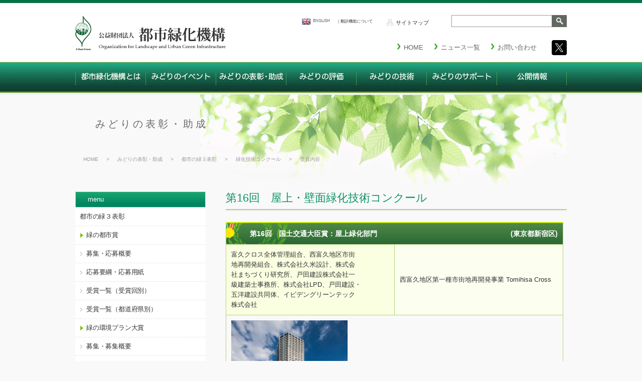

--- FILE ---
content_type: text/html; charset=UTF-8
request_url: https://urbangreen.or.jp/cfafforestation/af16-01
body_size: 13003
content:

<!DOCTYPE html>
<html lang="ja">
<head>
<meta charset="UTF-8">
<meta name="viewport" content="width=1100, user-scalable=yes" >
<link rel="icon" href="https://urbangreen.or.jp/wp-content/themes/urbangreen-rsp/images/favicon.ico">
<link rel="stylesheet" href="https://urbangreen.or.jp/wp-content/themes/urbangreen-rsp/style.css" media="all">


<title>受賞一覧（受賞回別） | 公益財団法人都市緑化機構</title>
	<style>img:is([sizes="auto" i], [sizes^="auto," i]) { contain-intrinsic-size: 3000px 1500px }</style>
	
		<!-- All in One SEO 4.8.2 - aioseo.com -->
	<meta name="description" content="※「屋上・壁面・特殊緑化技術コンクール」は、第16回より「屋上・壁面緑化技術コンクール」に、第23回より「緑化" />
	<meta name="robots" content="max-snippet:-1, max-image-preview:large, max-video-preview:-1" />
	<link rel="canonical" href="https://urbangreen.or.jp/grant/3hyosho/green-afforestation/afforestation_list" />
	<meta name="generator" content="All in One SEO (AIOSEO) 4.8.2" />
		<meta property="og:locale" content="ja_JP" />
		<meta property="og:site_name" content="公益財団法人都市緑化機構" />
		<meta property="og:type" content="article" />
		<meta property="og:title" content="受賞一覧（受賞回別） | 公益財団法人都市緑化機構" />
		<meta property="og:description" content="※「屋上・壁面・特殊緑化技術コンクール」は、第16回より「屋上・壁面緑化技術コンクール」に、第23回より「緑化" />
		<meta property="og:url" content="https://urbangreen.or.jp/grant/3hyosho/green-afforestation/afforestation_list" />
		<meta property="og:image" content="https://urbangreen.or.jp/wp-content/uploads/2020/11/ogp_default.png" />
		<meta property="og:image:secure_url" content="https://urbangreen.or.jp/wp-content/uploads/2020/11/ogp_default.png" />
		<meta property="og:image:width" content="980" />
		<meta property="og:image:height" content="515" />
		<meta property="article:published_time" content="2015-08-27T10:25:44+00:00" />
		<meta property="article:modified_time" content="2024-08-28T09:07:22+00:00" />
		<meta name="twitter:card" content="summary" />
		<meta name="twitter:site" content="@LandscapeUGreen" />
		<meta name="twitter:title" content="受賞一覧（受賞回別） | 公益財団法人都市緑化機構" />
		<meta name="twitter:description" content="※「屋上・壁面・特殊緑化技術コンクール」は、第16回より「屋上・壁面緑化技術コンクール」に、第23回より「緑化" />
		<meta name="twitter:creator" content="@LandscapeUGreen" />
		<meta name="twitter:image" content="https://urbangreen.or.jp/wp-content/uploads/2020/11/ogp_default.png" />
		<script type="application/ld+json" class="aioseo-schema">
			{"@context":"https:\/\/schema.org","@graph":[{"@type":"BreadcrumbList","@id":"https:\/\/urbangreen.or.jp\/grant\/3hyosho\/green-afforestation\/afforestation_list#breadcrumblist","itemListElement":[{"@type":"ListItem","@id":"https:\/\/urbangreen.or.jp\/#listItem","position":1,"name":"\u5bb6","item":"https:\/\/urbangreen.or.jp\/","nextItem":{"@type":"ListItem","@id":"https:\/\/urbangreen.or.jp\/grant#listItem","name":"\u307f\u3069\u308a\u306e\u8868\u5f70\u30fb\u52a9\u6210"}},{"@type":"ListItem","@id":"https:\/\/urbangreen.or.jp\/grant#listItem","position":2,"name":"\u307f\u3069\u308a\u306e\u8868\u5f70\u30fb\u52a9\u6210","item":"https:\/\/urbangreen.or.jp\/grant","nextItem":{"@type":"ListItem","@id":"https:\/\/urbangreen.or.jp\/grant\/3hyosho#listItem","name":"\u90fd\u5e02\u306e\u7dd1\uff13\u8868\u5f70"},"previousItem":{"@type":"ListItem","@id":"https:\/\/urbangreen.or.jp\/#listItem","name":"\u5bb6"}},{"@type":"ListItem","@id":"https:\/\/urbangreen.or.jp\/grant\/3hyosho#listItem","position":3,"name":"\u90fd\u5e02\u306e\u7dd1\uff13\u8868\u5f70","item":"https:\/\/urbangreen.or.jp\/grant\/3hyosho","nextItem":{"@type":"ListItem","@id":"https:\/\/urbangreen.or.jp\/grant\/3hyosho\/green-afforestation#listItem","name":"\u7dd1\u5316\u6280\u8853\u30b3\u30f3\u30af\u30fc\u30eb"},"previousItem":{"@type":"ListItem","@id":"https:\/\/urbangreen.or.jp\/grant#listItem","name":"\u307f\u3069\u308a\u306e\u8868\u5f70\u30fb\u52a9\u6210"}},{"@type":"ListItem","@id":"https:\/\/urbangreen.or.jp\/grant\/3hyosho\/green-afforestation#listItem","position":4,"name":"\u7dd1\u5316\u6280\u8853\u30b3\u30f3\u30af\u30fc\u30eb","item":"https:\/\/urbangreen.or.jp\/grant\/3hyosho\/green-afforestation","nextItem":{"@type":"ListItem","@id":"https:\/\/urbangreen.or.jp\/grant\/3hyosho\/green-afforestation\/afforestation_list#listItem","name":"\u53d7\u8cde\u4e00\u89a7\uff08\u53d7\u8cde\u56de\u5225\uff09"},"previousItem":{"@type":"ListItem","@id":"https:\/\/urbangreen.or.jp\/grant\/3hyosho#listItem","name":"\u90fd\u5e02\u306e\u7dd1\uff13\u8868\u5f70"}},{"@type":"ListItem","@id":"https:\/\/urbangreen.or.jp\/grant\/3hyosho\/green-afforestation\/afforestation_list#listItem","position":5,"name":"\u53d7\u8cde\u4e00\u89a7\uff08\u53d7\u8cde\u56de\u5225\uff09","previousItem":{"@type":"ListItem","@id":"https:\/\/urbangreen.or.jp\/grant\/3hyosho\/green-afforestation#listItem","name":"\u7dd1\u5316\u6280\u8853\u30b3\u30f3\u30af\u30fc\u30eb"}}]},{"@type":"Organization","@id":"https:\/\/urbangreen.or.jp\/#organization","name":"\u516c\u76ca\u8ca1\u56e3\u6cd5\u4eba\u90fd\u5e02\u7dd1\u5316\u6a5f\u69cb | Organization for Landscape and Urban Green Infrastructure","description":"Organization for Landscape and Urban Green Infrastructure","url":"https:\/\/urbangreen.or.jp\/","sameAs":["https:\/\/twitter.com\/LandscapeUGreen"]},{"@type":"WebPage","@id":"https:\/\/urbangreen.or.jp\/grant\/3hyosho\/green-afforestation\/afforestation_list#webpage","url":"https:\/\/urbangreen.or.jp\/grant\/3hyosho\/green-afforestation\/afforestation_list","name":"\u53d7\u8cde\u4e00\u89a7\uff08\u53d7\u8cde\u56de\u5225\uff09 | \u516c\u76ca\u8ca1\u56e3\u6cd5\u4eba\u90fd\u5e02\u7dd1\u5316\u6a5f\u69cb","description":"\u203b\u300c\u5c4b\u4e0a\u30fb\u58c1\u9762\u30fb\u7279\u6b8a\u7dd1\u5316\u6280\u8853\u30b3\u30f3\u30af\u30fc\u30eb\u300d\u306f\u3001\u7b2c16\u56de\u3088\u308a\u300c\u5c4b\u4e0a\u30fb\u58c1\u9762\u7dd1\u5316\u6280\u8853\u30b3\u30f3\u30af\u30fc\u30eb\u300d\u306b\u3001\u7b2c23\u56de\u3088\u308a\u300c\u7dd1\u5316","inLanguage":"ja","isPartOf":{"@id":"https:\/\/urbangreen.or.jp\/#website"},"breadcrumb":{"@id":"https:\/\/urbangreen.or.jp\/grant\/3hyosho\/green-afforestation\/afforestation_list#breadcrumblist"},"datePublished":"2015-08-27T19:25:44+09:00","dateModified":"2024-08-28T18:07:22+09:00"},{"@type":"WebSite","@id":"https:\/\/urbangreen.or.jp\/#website","url":"https:\/\/urbangreen.or.jp\/","name":"\u516c\u76ca\u8ca1\u56e3\u6cd5\u4eba\u90fd\u5e02\u7dd1\u5316\u6a5f\u69cb","description":"Organization for Landscape and Urban Green Infrastructure","inLanguage":"ja","publisher":{"@id":"https:\/\/urbangreen.or.jp\/#organization"}}]}
		</script>
		<!-- All in One SEO -->

<link rel='dns-prefetch' href='//ajax.googleapis.com' />
<link rel='dns-prefetch' href='//translate.google.com' />
<link rel='dns-prefetch' href='//use.fontawesome.com' />
<script type="text/javascript">
/* <![CDATA[ */
window._wpemojiSettings = {"baseUrl":"https:\/\/s.w.org\/images\/core\/emoji\/16.0.1\/72x72\/","ext":".png","svgUrl":"https:\/\/s.w.org\/images\/core\/emoji\/16.0.1\/svg\/","svgExt":".svg","source":{"concatemoji":"https:\/\/urbangreen.or.jp\/wp-includes\/js\/wp-emoji-release.min.js"}};
/*! This file is auto-generated */
!function(s,n){var o,i,e;function c(e){try{var t={supportTests:e,timestamp:(new Date).valueOf()};sessionStorage.setItem(o,JSON.stringify(t))}catch(e){}}function p(e,t,n){e.clearRect(0,0,e.canvas.width,e.canvas.height),e.fillText(t,0,0);var t=new Uint32Array(e.getImageData(0,0,e.canvas.width,e.canvas.height).data),a=(e.clearRect(0,0,e.canvas.width,e.canvas.height),e.fillText(n,0,0),new Uint32Array(e.getImageData(0,0,e.canvas.width,e.canvas.height).data));return t.every(function(e,t){return e===a[t]})}function u(e,t){e.clearRect(0,0,e.canvas.width,e.canvas.height),e.fillText(t,0,0);for(var n=e.getImageData(16,16,1,1),a=0;a<n.data.length;a++)if(0!==n.data[a])return!1;return!0}function f(e,t,n,a){switch(t){case"flag":return n(e,"\ud83c\udff3\ufe0f\u200d\u26a7\ufe0f","\ud83c\udff3\ufe0f\u200b\u26a7\ufe0f")?!1:!n(e,"\ud83c\udde8\ud83c\uddf6","\ud83c\udde8\u200b\ud83c\uddf6")&&!n(e,"\ud83c\udff4\udb40\udc67\udb40\udc62\udb40\udc65\udb40\udc6e\udb40\udc67\udb40\udc7f","\ud83c\udff4\u200b\udb40\udc67\u200b\udb40\udc62\u200b\udb40\udc65\u200b\udb40\udc6e\u200b\udb40\udc67\u200b\udb40\udc7f");case"emoji":return!a(e,"\ud83e\udedf")}return!1}function g(e,t,n,a){var r="undefined"!=typeof WorkerGlobalScope&&self instanceof WorkerGlobalScope?new OffscreenCanvas(300,150):s.createElement("canvas"),o=r.getContext("2d",{willReadFrequently:!0}),i=(o.textBaseline="top",o.font="600 32px Arial",{});return e.forEach(function(e){i[e]=t(o,e,n,a)}),i}function t(e){var t=s.createElement("script");t.src=e,t.defer=!0,s.head.appendChild(t)}"undefined"!=typeof Promise&&(o="wpEmojiSettingsSupports",i=["flag","emoji"],n.supports={everything:!0,everythingExceptFlag:!0},e=new Promise(function(e){s.addEventListener("DOMContentLoaded",e,{once:!0})}),new Promise(function(t){var n=function(){try{var e=JSON.parse(sessionStorage.getItem(o));if("object"==typeof e&&"number"==typeof e.timestamp&&(new Date).valueOf()<e.timestamp+604800&&"object"==typeof e.supportTests)return e.supportTests}catch(e){}return null}();if(!n){if("undefined"!=typeof Worker&&"undefined"!=typeof OffscreenCanvas&&"undefined"!=typeof URL&&URL.createObjectURL&&"undefined"!=typeof Blob)try{var e="postMessage("+g.toString()+"("+[JSON.stringify(i),f.toString(),p.toString(),u.toString()].join(",")+"));",a=new Blob([e],{type:"text/javascript"}),r=new Worker(URL.createObjectURL(a),{name:"wpTestEmojiSupports"});return void(r.onmessage=function(e){c(n=e.data),r.terminate(),t(n)})}catch(e){}c(n=g(i,f,p,u))}t(n)}).then(function(e){for(var t in e)n.supports[t]=e[t],n.supports.everything=n.supports.everything&&n.supports[t],"flag"!==t&&(n.supports.everythingExceptFlag=n.supports.everythingExceptFlag&&n.supports[t]);n.supports.everythingExceptFlag=n.supports.everythingExceptFlag&&!n.supports.flag,n.DOMReady=!1,n.readyCallback=function(){n.DOMReady=!0}}).then(function(){return e}).then(function(){var e;n.supports.everything||(n.readyCallback(),(e=n.source||{}).concatemoji?t(e.concatemoji):e.wpemoji&&e.twemoji&&(t(e.twemoji),t(e.wpemoji)))}))}((window,document),window._wpemojiSettings);
/* ]]> */
</script>
<link rel='stylesheet' id='fontawesome-css' href='https://use.fontawesome.com/releases/v5.2.0/css/all.css' type='text/css' media='all' />
<style id='wp-emoji-styles-inline-css' type='text/css'>

	img.wp-smiley, img.emoji {
		display: inline !important;
		border: none !important;
		box-shadow: none !important;
		height: 1em !important;
		width: 1em !important;
		margin: 0 0.07em !important;
		vertical-align: -0.1em !important;
		background: none !important;
		padding: 0 !important;
	}
</style>
<link rel='stylesheet' id='wp-block-library-css' href='https://urbangreen.or.jp/wp-includes/css/dist/block-library/style.min.css' type='text/css' media='all' />
<style id='classic-theme-styles-inline-css' type='text/css'>
/*! This file is auto-generated */
.wp-block-button__link{color:#fff;background-color:#32373c;border-radius:9999px;box-shadow:none;text-decoration:none;padding:calc(.667em + 2px) calc(1.333em + 2px);font-size:1.125em}.wp-block-file__button{background:#32373c;color:#fff;text-decoration:none}
</style>
<style id='global-styles-inline-css' type='text/css'>
:root{--wp--preset--aspect-ratio--square: 1;--wp--preset--aspect-ratio--4-3: 4/3;--wp--preset--aspect-ratio--3-4: 3/4;--wp--preset--aspect-ratio--3-2: 3/2;--wp--preset--aspect-ratio--2-3: 2/3;--wp--preset--aspect-ratio--16-9: 16/9;--wp--preset--aspect-ratio--9-16: 9/16;--wp--preset--color--black: #000000;--wp--preset--color--cyan-bluish-gray: #abb8c3;--wp--preset--color--white: #ffffff;--wp--preset--color--pale-pink: #f78da7;--wp--preset--color--vivid-red: #cf2e2e;--wp--preset--color--luminous-vivid-orange: #ff6900;--wp--preset--color--luminous-vivid-amber: #fcb900;--wp--preset--color--light-green-cyan: #7bdcb5;--wp--preset--color--vivid-green-cyan: #00d084;--wp--preset--color--pale-cyan-blue: #8ed1fc;--wp--preset--color--vivid-cyan-blue: #0693e3;--wp--preset--color--vivid-purple: #9b51e0;--wp--preset--gradient--vivid-cyan-blue-to-vivid-purple: linear-gradient(135deg,rgba(6,147,227,1) 0%,rgb(155,81,224) 100%);--wp--preset--gradient--light-green-cyan-to-vivid-green-cyan: linear-gradient(135deg,rgb(122,220,180) 0%,rgb(0,208,130) 100%);--wp--preset--gradient--luminous-vivid-amber-to-luminous-vivid-orange: linear-gradient(135deg,rgba(252,185,0,1) 0%,rgba(255,105,0,1) 100%);--wp--preset--gradient--luminous-vivid-orange-to-vivid-red: linear-gradient(135deg,rgba(255,105,0,1) 0%,rgb(207,46,46) 100%);--wp--preset--gradient--very-light-gray-to-cyan-bluish-gray: linear-gradient(135deg,rgb(238,238,238) 0%,rgb(169,184,195) 100%);--wp--preset--gradient--cool-to-warm-spectrum: linear-gradient(135deg,rgb(74,234,220) 0%,rgb(151,120,209) 20%,rgb(207,42,186) 40%,rgb(238,44,130) 60%,rgb(251,105,98) 80%,rgb(254,248,76) 100%);--wp--preset--gradient--blush-light-purple: linear-gradient(135deg,rgb(255,206,236) 0%,rgb(152,150,240) 100%);--wp--preset--gradient--blush-bordeaux: linear-gradient(135deg,rgb(254,205,165) 0%,rgb(254,45,45) 50%,rgb(107,0,62) 100%);--wp--preset--gradient--luminous-dusk: linear-gradient(135deg,rgb(255,203,112) 0%,rgb(199,81,192) 50%,rgb(65,88,208) 100%);--wp--preset--gradient--pale-ocean: linear-gradient(135deg,rgb(255,245,203) 0%,rgb(182,227,212) 50%,rgb(51,167,181) 100%);--wp--preset--gradient--electric-grass: linear-gradient(135deg,rgb(202,248,128) 0%,rgb(113,206,126) 100%);--wp--preset--gradient--midnight: linear-gradient(135deg,rgb(2,3,129) 0%,rgb(40,116,252) 100%);--wp--preset--font-size--small: 13px;--wp--preset--font-size--medium: 20px;--wp--preset--font-size--large: 36px;--wp--preset--font-size--x-large: 42px;--wp--preset--spacing--20: 0.44rem;--wp--preset--spacing--30: 0.67rem;--wp--preset--spacing--40: 1rem;--wp--preset--spacing--50: 1.5rem;--wp--preset--spacing--60: 2.25rem;--wp--preset--spacing--70: 3.38rem;--wp--preset--spacing--80: 5.06rem;--wp--preset--shadow--natural: 6px 6px 9px rgba(0, 0, 0, 0.2);--wp--preset--shadow--deep: 12px 12px 50px rgba(0, 0, 0, 0.4);--wp--preset--shadow--sharp: 6px 6px 0px rgba(0, 0, 0, 0.2);--wp--preset--shadow--outlined: 6px 6px 0px -3px rgba(255, 255, 255, 1), 6px 6px rgba(0, 0, 0, 1);--wp--preset--shadow--crisp: 6px 6px 0px rgba(0, 0, 0, 1);}:where(.is-layout-flex){gap: 0.5em;}:where(.is-layout-grid){gap: 0.5em;}body .is-layout-flex{display: flex;}.is-layout-flex{flex-wrap: wrap;align-items: center;}.is-layout-flex > :is(*, div){margin: 0;}body .is-layout-grid{display: grid;}.is-layout-grid > :is(*, div){margin: 0;}:where(.wp-block-columns.is-layout-flex){gap: 2em;}:where(.wp-block-columns.is-layout-grid){gap: 2em;}:where(.wp-block-post-template.is-layout-flex){gap: 1.25em;}:where(.wp-block-post-template.is-layout-grid){gap: 1.25em;}.has-black-color{color: var(--wp--preset--color--black) !important;}.has-cyan-bluish-gray-color{color: var(--wp--preset--color--cyan-bluish-gray) !important;}.has-white-color{color: var(--wp--preset--color--white) !important;}.has-pale-pink-color{color: var(--wp--preset--color--pale-pink) !important;}.has-vivid-red-color{color: var(--wp--preset--color--vivid-red) !important;}.has-luminous-vivid-orange-color{color: var(--wp--preset--color--luminous-vivid-orange) !important;}.has-luminous-vivid-amber-color{color: var(--wp--preset--color--luminous-vivid-amber) !important;}.has-light-green-cyan-color{color: var(--wp--preset--color--light-green-cyan) !important;}.has-vivid-green-cyan-color{color: var(--wp--preset--color--vivid-green-cyan) !important;}.has-pale-cyan-blue-color{color: var(--wp--preset--color--pale-cyan-blue) !important;}.has-vivid-cyan-blue-color{color: var(--wp--preset--color--vivid-cyan-blue) !important;}.has-vivid-purple-color{color: var(--wp--preset--color--vivid-purple) !important;}.has-black-background-color{background-color: var(--wp--preset--color--black) !important;}.has-cyan-bluish-gray-background-color{background-color: var(--wp--preset--color--cyan-bluish-gray) !important;}.has-white-background-color{background-color: var(--wp--preset--color--white) !important;}.has-pale-pink-background-color{background-color: var(--wp--preset--color--pale-pink) !important;}.has-vivid-red-background-color{background-color: var(--wp--preset--color--vivid-red) !important;}.has-luminous-vivid-orange-background-color{background-color: var(--wp--preset--color--luminous-vivid-orange) !important;}.has-luminous-vivid-amber-background-color{background-color: var(--wp--preset--color--luminous-vivid-amber) !important;}.has-light-green-cyan-background-color{background-color: var(--wp--preset--color--light-green-cyan) !important;}.has-vivid-green-cyan-background-color{background-color: var(--wp--preset--color--vivid-green-cyan) !important;}.has-pale-cyan-blue-background-color{background-color: var(--wp--preset--color--pale-cyan-blue) !important;}.has-vivid-cyan-blue-background-color{background-color: var(--wp--preset--color--vivid-cyan-blue) !important;}.has-vivid-purple-background-color{background-color: var(--wp--preset--color--vivid-purple) !important;}.has-black-border-color{border-color: var(--wp--preset--color--black) !important;}.has-cyan-bluish-gray-border-color{border-color: var(--wp--preset--color--cyan-bluish-gray) !important;}.has-white-border-color{border-color: var(--wp--preset--color--white) !important;}.has-pale-pink-border-color{border-color: var(--wp--preset--color--pale-pink) !important;}.has-vivid-red-border-color{border-color: var(--wp--preset--color--vivid-red) !important;}.has-luminous-vivid-orange-border-color{border-color: var(--wp--preset--color--luminous-vivid-orange) !important;}.has-luminous-vivid-amber-border-color{border-color: var(--wp--preset--color--luminous-vivid-amber) !important;}.has-light-green-cyan-border-color{border-color: var(--wp--preset--color--light-green-cyan) !important;}.has-vivid-green-cyan-border-color{border-color: var(--wp--preset--color--vivid-green-cyan) !important;}.has-pale-cyan-blue-border-color{border-color: var(--wp--preset--color--pale-cyan-blue) !important;}.has-vivid-cyan-blue-border-color{border-color: var(--wp--preset--color--vivid-cyan-blue) !important;}.has-vivid-purple-border-color{border-color: var(--wp--preset--color--vivid-purple) !important;}.has-vivid-cyan-blue-to-vivid-purple-gradient-background{background: var(--wp--preset--gradient--vivid-cyan-blue-to-vivid-purple) !important;}.has-light-green-cyan-to-vivid-green-cyan-gradient-background{background: var(--wp--preset--gradient--light-green-cyan-to-vivid-green-cyan) !important;}.has-luminous-vivid-amber-to-luminous-vivid-orange-gradient-background{background: var(--wp--preset--gradient--luminous-vivid-amber-to-luminous-vivid-orange) !important;}.has-luminous-vivid-orange-to-vivid-red-gradient-background{background: var(--wp--preset--gradient--luminous-vivid-orange-to-vivid-red) !important;}.has-very-light-gray-to-cyan-bluish-gray-gradient-background{background: var(--wp--preset--gradient--very-light-gray-to-cyan-bluish-gray) !important;}.has-cool-to-warm-spectrum-gradient-background{background: var(--wp--preset--gradient--cool-to-warm-spectrum) !important;}.has-blush-light-purple-gradient-background{background: var(--wp--preset--gradient--blush-light-purple) !important;}.has-blush-bordeaux-gradient-background{background: var(--wp--preset--gradient--blush-bordeaux) !important;}.has-luminous-dusk-gradient-background{background: var(--wp--preset--gradient--luminous-dusk) !important;}.has-pale-ocean-gradient-background{background: var(--wp--preset--gradient--pale-ocean) !important;}.has-electric-grass-gradient-background{background: var(--wp--preset--gradient--electric-grass) !important;}.has-midnight-gradient-background{background: var(--wp--preset--gradient--midnight) !important;}.has-small-font-size{font-size: var(--wp--preset--font-size--small) !important;}.has-medium-font-size{font-size: var(--wp--preset--font-size--medium) !important;}.has-large-font-size{font-size: var(--wp--preset--font-size--large) !important;}.has-x-large-font-size{font-size: var(--wp--preset--font-size--x-large) !important;}
:where(.wp-block-post-template.is-layout-flex){gap: 1.25em;}:where(.wp-block-post-template.is-layout-grid){gap: 1.25em;}
:where(.wp-block-columns.is-layout-flex){gap: 2em;}:where(.wp-block-columns.is-layout-grid){gap: 2em;}
:root :where(.wp-block-pullquote){font-size: 1.5em;line-height: 1.6;}
</style>
<link rel='stylesheet' id='google-language-translator-css' href='https://urbangreen.or.jp/wp-content/plugins/google-language-translator/css/style.css' type='text/css' media='' />
<link rel='stylesheet' id='wp-mcm-styles-css' href='https://urbangreen.or.jp/wp-content/plugins/wp-media-category-management/css/wp-mcm-styles.css' type='text/css' media='all' />
<link rel='stylesheet' id='taxopress-frontend-css-css' href='https://urbangreen.or.jp/wp-content/plugins/simple-tags/assets/frontend/css/frontend.css' type='text/css' media='all' />
<style id='akismet-widget-style-inline-css' type='text/css'>

			.a-stats {
				--akismet-color-mid-green: #357b49;
				--akismet-color-white: #fff;
				--akismet-color-light-grey: #f6f7f7;

				max-width: 350px;
				width: auto;
			}

			.a-stats * {
				all: unset;
				box-sizing: border-box;
			}

			.a-stats strong {
				font-weight: 600;
			}

			.a-stats a.a-stats__link,
			.a-stats a.a-stats__link:visited,
			.a-stats a.a-stats__link:active {
				background: var(--akismet-color-mid-green);
				border: none;
				box-shadow: none;
				border-radius: 8px;
				color: var(--akismet-color-white);
				cursor: pointer;
				display: block;
				font-family: -apple-system, BlinkMacSystemFont, 'Segoe UI', 'Roboto', 'Oxygen-Sans', 'Ubuntu', 'Cantarell', 'Helvetica Neue', sans-serif;
				font-weight: 500;
				padding: 12px;
				text-align: center;
				text-decoration: none;
				transition: all 0.2s ease;
			}

			/* Extra specificity to deal with TwentyTwentyOne focus style */
			.widget .a-stats a.a-stats__link:focus {
				background: var(--akismet-color-mid-green);
				color: var(--akismet-color-white);
				text-decoration: none;
			}

			.a-stats a.a-stats__link:hover {
				filter: brightness(110%);
				box-shadow: 0 4px 12px rgba(0, 0, 0, 0.06), 0 0 2px rgba(0, 0, 0, 0.16);
			}

			.a-stats .count {
				color: var(--akismet-color-white);
				display: block;
				font-size: 1.5em;
				line-height: 1.4;
				padding: 0 13px;
				white-space: nowrap;
			}
		
</style>
<script type="text/javascript" src="https://ajax.googleapis.com/ajax/libs/jquery/1.7.1/jquery.min.js" id="jquery-js"></script>
<script type="text/javascript" src="https://urbangreen.or.jp/wp-content/themes/urbangreen-rsp/js/jquery.pagetopfade.js" id="pagetopfade-js"></script>
<script type="text/javascript" src="https://urbangreen.or.jp/wp-content/themes/urbangreen-rsp/js/dropdownmenu_contents.js" id="dropdownmenu_contents-js"></script>
<script type="text/javascript" src="https://urbangreen.or.jp/wp-content/themes/urbangreen-rsp/js/dropdownmenu.js" id="dropdownmenu-js"></script>
<script type="text/javascript" src="https://urbangreen.or.jp/wp-content/themes/urbangreen-rsp/js/mytoggel.js" id="mytoggel-js"></script>
<script type="text/javascript" src="https://urbangreen.or.jp/wp-content/themes/urbangreen-rsp/js/jquery.tile.min.js" id="jquery.tile.min-js"></script>
<script type="text/javascript" src="https://urbangreen.or.jp/wp-content/themes/urbangreen-rsp/js/jquery.freetile.min.js" id="jquery.freetile.min-js"></script>
<script type="text/javascript" src="https://urbangreen.or.jp/wp-content/themes/urbangreen-rsp/js/my-snswin.js" id="my-snswin-js"></script>
<script type="text/javascript" src="https://urbangreen.or.jp/wp-content/themes/urbangreen-rsp/js/jquery.cookie.js" id="jquery.cookie-js"></script>
<script type="text/javascript" src="https://urbangreen.or.jp/wp-content/plugins/simple-tags/assets/frontend/js/frontend.js" id="taxopress-frontend-js-js"></script>
<link rel="https://api.w.org/" href="https://urbangreen.or.jp/wp-json/" /><link rel="alternate" title="JSON" type="application/json" href="https://urbangreen.or.jp/wp-json/wp/v2/pages/580" /><link rel="EditURI" type="application/rsd+xml" title="RSD" href="https://urbangreen.or.jp/xmlrpc.php?rsd" />
<meta name="generator" content="WordPress 6.8.3" />
<link rel='shortlink' href='https://urbangreen.or.jp/?p=580' />
<link rel="alternate" title="oEmbed (JSON)" type="application/json+oembed" href="https://urbangreen.or.jp/wp-json/oembed/1.0/embed?url=https%3A%2F%2Furbangreen.or.jp%2Fgrant%2F3hyosho%2Fgreen-afforestation%2Fafforestation_list" />
<link rel="alternate" title="oEmbed (XML)" type="text/xml+oembed" href="https://urbangreen.or.jp/wp-json/oembed/1.0/embed?url=https%3A%2F%2Furbangreen.or.jp%2Fgrant%2F3hyosho%2Fgreen-afforestation%2Fafforestation_list&#038;format=xml" />
<style>.goog-te-gadget{margin-top:2px!important;}p.hello{font-size:12px;color:#666;}div.skiptranslate.goog-te-gadget{display:inline!important;}#google_language_translator{clear:both;}#flags{width:165px;}#flags a{display:inline-block;margin-right:2px;}#google_language_translator{width:auto!important;}div.skiptranslate.goog-te-gadget{display:inline!important;}.goog-tooltip{display: none!important;}.goog-tooltip:hover{display: none!important;}.goog-text-highlight{background-color:transparent!important;border:none!important;box-shadow:none!important;}#google_language_translator{display:none;}#google_language_translator select.goog-te-combo{color:#32373c;}#google_language_translator{color:transparent;}body{top:0px!important;}#goog-gt-{display:none!important;}font font{background-color:transparent!important;box-shadow:none!important;position:initial!important;}#glt-translate-trigger{left:20px;right:auto;}#glt-translate-trigger > span{color:#ffffff;}#glt-translate-trigger{background:#f89406;}</style><!-- Analytics by WP Statistics - https://wp-statistics.com -->
</head>
<!--================== [[[ body BIGIN ]]] ====================-->
<body id="page_Top" class="wp-singular page-template page-template-page-cfafforestation_list page-template-page-cfafforestation_list-php page page-id-580 page-child parent-pageid-14573 wp-theme-urbangreen-rsp metaslider-plugin">
    <script>
  (function(i,s,o,g,r,a,m){i['GoogleAnalyticsObject']=r;i[r]=i[r]||function(){
  (i[r].q=i[r].q||[]).push(arguments)},i[r].l=1*new Date();a=s.createElement(o),
  m=s.getElementsByTagName(o)[0];a.async=1;a.src=g;m.parentNode.insertBefore(a,m)
  })(window,document,'script','https://www.google-analytics.com/analytics.js','ga');

  ga('create', 'UA-70161461-1', 'auto');
  ga('send', 'pageview');
</script>
 <!--Googleanalytics-->
<div class="innerBody">
<div class="wrapper">
<!--======================== [[[ header BEGIN ]]] ========================-->
<header>
<section>
<div class="header">
<div class="innerBlock">
<h1 class="mainLogo">
<a href="https://urbangreen.or.jp"><img src="https://urbangreen.or.jp/wp-content/themes/urbangreen-rsp/images/imgs_common/logo_top.png" srcset="https://urbangreen.or.jp/wp-content/themes/urbangreen-rsp/images/imgs_common/logo_top@2x.png 2x" alt="公益財団法人都市緑化機構"><span>公益財団法人都市緑化機構</span></a></h1>
<p id="description">Organization for Landscape and Urban Green Infrastructure</p>
<div id="headernavBlock">
<div class="nav01">
<ul class="subnav_hd">
<li><a href="https://urbangreen.or.jp"><span>HOME</span></a></li>
<li><a href="https://urbangreen.or.jp/topics"><span>ニュース一覧</span></a></li>
<li><a href="https://urbangreen.or.jp/about/contact"><span>お問い合わせ</span></a></li>
<!--<li><a href="https://urbangreen.or.jp/members"><span>会員ページ</span></a></li>--></ul>
<ul class="sns_links">
<li class="bnnr_twt"><a href="https://x.com/LandscapeUGreen" target="_blank" class="no_icon"><img src="https://urbangreen.or.jp/wp-content/themes/urbangreen-rsp/images/banner/icon_sns-x.png"><span>公益財団法人都市緑化機構 公式X</span></a></li>
</ul>
</div>
<!--[]-->
<div class="nav02">
<div class="wrap_translator">
<div id="flags" class="size18"><ul id="sortable" class="ui-sortable" style="float:left"><li id='English'><a href='#' title='English' class='nturl notranslate en flag English'></a></li></ul></div><div id="google_language_translator" class="default-language-ja"></div> <!--[Google Language Translator]-->
<div class="translator_lang_en">
<p style="txt9"><a title='English' class='notranslate flag en'>ENGLISH</a></p>
</div>
</div>
<ul>
<li><a href="https://urbangreen.or.jp/sitemap"><span>サイトマップ</span></a></li>
<li><a href="https://urbangreen.or.jp/terms/use"><span class="txt10">｜翻訳機能について</span></a></li>
</ul>
</div>
<!--[]-->
</div><!--/headernavBlock-->

<div id="win-search">
<form role="search" method="get" class="searchform" action="https://urbangreen.or.jp/">
    <input type="search" class="field" placeholder=" " value="" name="s" />
    <span class="searchBtn">
    <input type="image" value="submit" alt="search" class="searchBtn" src="https://urbangreen.or.jp/wp-content/themes/urbangreen-rsp/images/imgs_icon/btn_search.png"  onclick="return true;">
    </span>
</form></div><!--/win-search-->
</div><!--/innerBlock-->
</div><!--/header-->
<!--/-->
<!-- Navigation -->
<nav>
<div id="nav_global">
<ul>
<li id="about"><a href="https://urbangreen.or.jp/about"><span>都市緑化機構について</span></a></li>
<li id="event"><a href="https://urbangreen.or.jp/event"><span>みどりのイベント</span></a></li>
<li id="grant"><a href="https://urbangreen.or.jp/grant"><span>みどりの表彰・助成</span></a></li>
<li id="evaluation"><a href="https://urbangreen.or.jp/evaluation"><span>みどりの評価</span></a></li>
<li id="tech"><a href="https://urbangreen.or.jp/tech"><span>みどりの技術</span></a></li>
<li id="support"><a href="https://urbangreen.or.jp/support"><span>みどりのサポート</span></a></li>
<li id="disclosure"><a href="https://urbangreen.or.jp/disclosure"><span>公開情報</span></a></li>
</ul>
</div><!--/navBlock-->
</nav>
<!-- /Navigation -->
</section>
</header><link rel="stylesheet" href="/wp-content/themes/urbangreen-rsp/cfgreendesign.css?ver=20210929" media="all">

<script type="text/javascript">document.title="受賞詳細 | 公益財団法人都市緑化機構";</script>

<!--======================== [[[ header END ]]] ========================-->
<!--======================== [[[ contContainer BEGIN ]]] ========================-->
<div class="pageTitleBlock">
<section>
<h1><a href="
/grant">
みどりの表彰・助成
</a>
</h1>
</section>
</div>







<!--ぱんくずリスト-->
<div class="pan">
<div id="breadcrumb" class="clearfix"><ul><li><a href="/">HOME</a></li><li>&gt;</li><li><a href="/grant">みどりの表彰・助成</a></li><li>&gt;</li><li><a href="/grant/3hyosho">都市の緑３表彰</a></li><li>&gt;</li><li><a href="/grant/3hyosho/green-afforestation">緑化技術コンクール</a></li><li>&gt;</li><li>受賞内容</li><li>&gt;</li></ul></div></div>
</div>
<!--/ぱんくずリスト-->

<!--==========▼ページ本体==========-->
<div class="contContainer" id="single-cfafforestation" style="margin-top: -245px;">
<div class="innerBlock">
<!--======================== [[[ contHead BEGIN ]]] ========================-->

<div class="contBody clearfix" id="contBody">
<!--======================== [[[ article BEGIN ]]] ========================-->
<article>
<!--======================== [[[ ▼▼▼個別記事▼▼▼ ]]] ========================-->
<!--▼表示記事がある場合のループ BEGIN-->

<!--/////////////////////////-->
<!--==========▼ページ本体==========-->
<div id="cfafforestation-single" class="cfafforestation-single">

<div class="post">
<h1 id="cfafforestation-single-h1" class="cfsingle-h1">
第16回　屋上・壁面緑化技術コンクール</h1>


<!-- カスタムフィールド 個別コンテンツの表示 -->
<div class="posttxt">

	<!-- WordPressループでコンテンツを出力させる -->
	
<div class="greendesign_info" id="greendesign_info_main">
  <div class="main_image_text clearfix">
  <div class="detail-greendesign-table">
      <!--?php get_template_part('table-cfafforestation'); ?-->

    <table id="tbl_af_jyusyo" class="tbl_gd_jyusyo">
      <tbody>
        <tr>
          <td class="td_gd_jyusyo" colspan="2">
		第16回　国土交通大臣賞：屋上緑化部門		<span class='gd_address1'>(東京都新宿区)</span></td>
        </tr>
        <tr>
	  <td class="td_gd_dantai_name">    富久クロス全体管理組合、西富久地区市街<br />
地再開発組合、株式会社久米設計、株式会<br />
社まちづくり研究所、戸田建設株式会社一<br />
級建築士事務所、株式会社LPD、戸田建設・<br />
五洋建設共同体、イビデングリーンテック<br />
株式会社</td>
	  <td class="td_gd_shisetsu_chiiki">西富久地区第一種市街地再開発事業 Tomihisa Cross</td>
        </tr>
      </tbody>
    </table>

      	<table id='tbl_af_jyusyo_img' class='tbl_gd_jyusyo_img'><tbody><tr> 
		<td class='td_main_image' colspan='2' rowspan='1'> 
		<div class='main_image' > 
			<a href='https://urbangreen.or.jp/wp-content/uploads/2018/01/af16-01-1.jpg' ><img src='https://urbangreen.or.jp/wp-content/uploads/2018/01/af16-01-1.jpg' alt='富久クロス全体管理組合、西富久地区市街 地再開発組合、株式会社久米設計、株式会 社まちづくり研究所、戸田建設株式会社一 級建築士事務所、株式会社LPD、戸田建設・ 五洋建設共同体、イビデングリーンテック 株式会社　西富久地区第一種市街地再開発事業 Tomihisa Cross01　全景' class='img_main_image' /></a> 
<div id='cf_af_thumbnailt' class='cf_af_imgt'>全景</div>		</div></td> 
		<tr><td class='td_cf_af_subimg01'>		<div class='div_cf_af_subimg01' >			<a href='https://urbangreen.or.jp/wp-content/uploads/2018/01/af16-01-2.jpg' ><img src='https://urbangreen.or.jp/wp-content/uploads/2018/01/af16-01-2-208x300.jpg' alt='富久クロス全体管理組合、西富久地区市街 地再開発組合、株式会社久米設計、株式会 社まちづくり研究所、戸田建設株式会社一 級建築士事務所、株式会社LPD、戸田建設・ 五洋建設共同体、イビデングリーンテック 株式会社　西富久地区第一種市街地再開発事業 Tomihisa Cross02'  class='img_cf_af_subimg01'/></a>		</div></td>
		<td class='td_cf_af_subimg02'>		<div class='div_cf_af_subimg02' >			<a href='https://urbangreen.or.jp/wp-content/uploads/2018/01/af16-01-3.jpg' ><img src='https://urbangreen.or.jp/wp-content/uploads/2018/01/af16-01-3-273x269.jpg' alt='富久クロス全体管理組合、西富久地区市街 地再開発組合、株式会社久米設計、株式会 社まちづくり研究所、戸田建設株式会社一 級建築士事務所、株式会社LPD、戸田建設・ 五洋建設共同体、イビデングリーンテック 株式会社　西富久地区第一種市街地再開発事業 Tomihisa Cross03　平面図'  class='img_cf_af_subimg02'/></a><div id='cf_af_subimg02t' class='cf_af_imgt'>平面図</div>		</div></td>
		</tr></tbody></table>
<table id='tbl_af_jyusyo_text' class='tbl_gd_jyusyo'><tr><td class='td_gd_main_text'><p>　本作品は、約2.6haの施行区域内に、超高層分譲住宅、賃貸中心の中層住宅、３階と中層７階に配置された権利者向けのペントハウス住宅、低層部のスーパー、認定子ども園、権利者店舗等により構成された市街地再開発事業である。<br />　新宿御苑からの緑のネットワーク、環状４号整備によって廃止される西富久遊園の緑豊かな環境の継承に配慮して緑化を行った。<br />　地区施設として、人工地盤上に面積800㎡の広場１号、面積350㎡の広場２号を設け、地域に開かれた憩いの空間、イベントを行う賑わいの場として活用されている。人工地盤上の高木は、人々の動線の妨げにならないよう、地下支柱を採用し、高木自体の重さや風の揺れによって、沈まないような対策を施している。<br />　また、再開発前の緑の記憶を再現するように、２～６階の中層棟、３階と中層７階のペントハウスに植栽地を設けて、立体的な緑化、緑の丘を形成している。<br />　戸建に住まわれていた権利者の方々が、元の生活やコミュニティを継続させるため、人工地盤上に再開発前の景観を踏襲するように、路地や縁側・小広場を設け、専用庭付きの戸建風住宅を配置して、再開発前の西富久地区の原風景を再現した点が高く評価された。</p></td></tr></table>

<h5 id='cfafforestation-single-h5' class='cfsingle-h5'>■緑化技術の概要</h5>
西富久地区第一種市街地再開発事業 Tomihisa Crossにおける技術的な諸元は以下のとおりである。
	<table id='tbl_af_jyusyo_tech' class='tbl_gd_jyusyo'><tbody><tr> 
	    <tr> 
		<th class='tech_th' id='tbl_af_jyusyo_tech_th1'>	作品面積					</th>
		<td class='tech_td' id='tbl_af_jyusyo_tech_td1'>5,448.84㎡</td> 
		<th class='tech_th' id='tbl_af_jyusyo_tech_th2'>	設計上の荷重条件<br>実際の荷重			</th>
		<td class='tech_td' id='tbl_af_jyusyo_tech_td2'>450～630㎏/㎡<br>220～580㎏/㎡</td> 
		<th class='tech_th' id='tbl_af_jyusyo_tech_th3'>	階数						</th>
		<td class='tech_td' id='tbl_af_jyusyo_tech_td3'>2～7階屋上</td> 
	    </tr> 
	    <tr> 
		<th class='tech_th' id='tbl_af_jyusyo_tech_th1'>	土壌厚						</th>
		<td class='tech_td' >300～855㎜</td> 
		<th class='tech_th'>	土壌の種類と<br>名称				</th>
		<td class='tech_td' >多孔質人工軽量土</td> 
		<th class='tech_th'>	土壌の湿<br>潤時比重				</th>
		<td class='tech_td' >0.86</td> 
	    </tr> 
	    <tr> 
		<th class='tech_th' id='tbl_af_jyusyo_tech_th1'>	植栽数量						</th>
		<td class='tech_td' colspan='5' rowspan='1'>高木：　115本　中木：　715本　低木：　3,969株　地被：　1,030.19㎡</td> 
	    </tr> 
	    <tr> 
		<th class='tech_th' id='tbl_af_jyusyo_tech_th1'>	潅水方法						</th>
		<td class='tech_td' colspan='5' rowspan='1'>自動潅水システム（点滴式）</td> 
	    </tr> 
	</tbody></table>
<!--技術１画像は1も2もなし--><div class='cf_af_tech_info'>ここで導入された技術のうち特徴的なものとして以下の点があげられる。</div>
<div class='cf_af_tech_area'>
<h6 id='af_tech1_h6' class='tech_h6'>１．高木の沈み込み防止策</h6> 
<p>　人工地盤上の高木の転倒防止として、人の行動の妨げにならないよう、地下式支柱を採用した。スラブにアンカーを打ち、アイボルトで支柱と連結した。根鉢の下部客土は、高さ調節および沈み込み防止のために、十分な締め固めを行い、それが出来ない場合は、EPSブロックを設置した。深植え又は浅植えにならないように、根鉢の余盛りを10㎝程度とした。根鉢とEPSブロックの間に、高さの微調節を行うための軽量客土を５㎝敷き込み、根鉢の下に空隙が出来て、沈み込まないような対策を取っている。</p>
<br class='floatclear'></div>

<div class='cf_af_tech_area'>
<h6 id='af_tech2_h6' class='tech_h6'>２．立体的な緑地構成</h6> 
<div class='cf_af_tech_img-area' >
<div id='cf_af_tech2_img01' class='cf_af_tech_img'><a href='https://urbangreen.or.jp/wp-content/uploads/2018/01/af16-01-t2-1.jpg' ><img src='https://urbangreen.or.jp/wp-content/uploads/2018/01/af16-01-t2-1-273x145.jpg' alt='富久クロス全体管理組合、西富久地区市街 地再開発組合、株式会社久米設計、株式会 社まちづくり研究所、戸田建設株式会社一 級建築士事務所、株式会社LPD、戸田建設・ 五洋建設共同体、イビデングリーンテック 株式会社　西富久地区第一種市街地再開発事業 Tomihisa Cross'  class='img_cf_af_tech_img'/></a></div>
<div id='cf_af_tech2_img01t' class='cf_af_tech_imgt'>立体的な緑地の配置</div><div id='cf_af_tech2_img02' class='cf_af_tech_img'><a href='https://urbangreen.or.jp/wp-content/uploads/2018/01/af16-01-t2-2.jpg' ><img src='https://urbangreen.or.jp/wp-content/uploads/2018/01/af16-01-t2-2-273x86.jpg' alt='富久クロス全体管理組合、西富久地区市街 地再開発組合、株式会社久米設計、株式会 社まちづくり研究所、戸田建設株式会社一 級建築士事務所、株式会社LPD、戸田建設・ 五洋建設共同体、イビデングリーンテック 株式会社　西富久地区第一種市街地再開発事業 Tomihisa Cross'  class='img_cf_af_tech_img'/></a></div>
</div>
<p>　人工地盤上の広場の緑化、２～６階の中層棟、３階・中層７階のペントハウスに植栽地を点在させ、立体的な緑地構成で圧迫感の軽減と再開発前の緑にあふれた丘を継承している。</p> 
<br class='floatclear'></div>

<div class='cf_af_tech_area'>
<h6 id='af_tech3_h6' class='tech_h6'>３．空中の戸建て庭－ペントハウスガーデン</h6> 
<div class='cf_af_tech_img-area' >
<div id='cf_af_tech3_img01' class='cf_af_tech_img'><a href='https://urbangreen.or.jp/wp-content/uploads/2018/01/af16-01-t3-1.jpg' ><img src='https://urbangreen.or.jp/wp-content/uploads/2018/01/af16-01-t3-1-273x182.jpg' alt='富久クロス全体管理組合、西富久地区市街 地再開発組合、株式会社久米設計、株式会 社まちづくり研究所、戸田建設株式会社一 級建築士事務所、株式会社LPD、戸田建設・ 五洋建設共同体、イビデングリーンテック 株式会社　西富久地区第一種市街地再開発事業 Tomihisa Cross'  class='img_cf_af_tech_img'/></a></div>
<div id='cf_af_tech3_img01t' class='cf_af_tech_imgt'>辻やベンチ周りの植栽地</div><div id='cf_af_tech3_img02' class='cf_af_tech_img'><a href='https://urbangreen.or.jp/wp-content/uploads/2018/01/af16-01-t3-2.jpg' ><img src='https://urbangreen.or.jp/wp-content/uploads/2018/01/af16-01-t3-2-197x300.jpg' alt='富久クロス全体管理組合、西富久地区市街 地再開発組合、株式会社久米設計、株式会 社まちづくり研究所、戸田建設株式会社一 級建築士事務所、株式会社LPD、戸田建設・ 五洋建設共同体、イビデングリーンテック 株式会社　西富久地区第一種市街地再開発事業 Tomihisa Cross'  class='img_cf_af_tech_img'/></a></div>
<div id='cf_af_tech3_img02t' class='cf_af_tech_imgt'>生垣と露地及び、低層棟の露地</div></div>
<p>　３階と中層７階には、再開発前に戸建に住まわれていた権利者の方々が、元の生活やコミュニティを継続させるため、人工地盤上に、再開発前の景観を踏襲するよう、路地や縁側・小広場を設け、専用庭付きの戸建風住宅を配置し、再開発前の西富久地区の原風景を再現した。</p> 
<br class='floatclear'></div>




<div id='map' class='div_gd_place_map' >
<iframe src='https://maps.google.co.jp/maps?&output=embed&q=loc:35.692137,139.713551&z=13' width='678px' height='400px'></iframe>
</div>
  </div>
</div> 
	<div class="page_back_link">
		<a href="#" onclick="javascript:window.history.back(-1);return false;">《前のページに戻る》</a>
	</div>

</div><!-- end .greendesign_info -->



</div><!--  /posttxt  -->

<div class="blogbottomnav">
	<!--「/single-cfafforestation.php 投稿日の表示」 -->
	<!--p class="tx-small1">2018年1月18日</p-->
<!-- カスタムフィールド 個別コンテンツの表示 end -->

	<!--「/single-cfafforestation.php 前投稿／次の表示」 -->
	<!--p class="tx-c">　｜　
	</p-->
</div><!--/blogbottomnav-->

</div><!--  /post  -->

<!--?php endwhile; endif; ?-->

</div><!-- #cfafforestation-single -->
<!--/////////////////////////-->
</article>
<!--======================== [[[ article END ]]] ========================-->

<!--======================== [[[ contR END ]]] ========================-->
</div><!--/contBody-->
<!--======================== [[[ contBody END ]]] ========================-->

<!--======================== [[[ SIDE BEGIN ]]] ========================-->
<!--//////////////////////////////////////////////////-->
<!--[サイドメニュー　固定ページIDを取得して自動表示]-->
<!--//////////////////////////////////////////////////-->

<!--取得したIDよりサイドメニューを自動生成（管理画面の親子関係の順）-->
<aside><!-- [class="widget widget_text"] -->
<div class="side_block">
<h3>menu</h3>


<ul class="nav_side">
<!-- 選択ページの最上位$ancestorを取得 -->
<li class="page_item page-item-14497 page_item_has_children current_page_ancestor"><a href="https://urbangreen.or.jp/grant/3hyosho">都市の緑３表彰</a>
<ul class='children'>
	<li class="page_item page-item-14527 page_item_has_children"><a href="https://urbangreen.or.jp/grant/3hyosho/green-city">緑の都市賞</a>
	<ul class='children'>
		<li class="page_item page-item-14682"><a href="https://urbangreen.or.jp/grant/3hyosho/green-city/guideline-toshisho">募集・応募概要</a></li>
		<li class="page_item page-item-14598"><a href="https://urbangreen.or.jp/grant/3hyosho/green-city/youkou-toshisho">応募要綱・応募用紙</a></li>
		<li class="page_item page-item-568"><a href="https://urbangreen.or.jp/grant/3hyosho/green-city/greencity_list">受賞一覧（受賞回別）</a></li>
		<li class="page_item page-item-570"><a href="https://urbangreen.or.jp/grant/3hyosho/green-city/greencity_pref">受賞一覧（都道府県別）</a></li>
	</ul>
</li>
	<li class="page_item page-item-14356 page_item_has_children"><a href="https://urbangreen.or.jp/grant/3hyosho/green-plan">緑の環境プラン大賞</a>
	<ul class='children'>
		<li class="page_item page-item-14358"><a href="https://urbangreen.or.jp/grant/3hyosho/green-plan/guideline-plansho">募集・募集概要</a></li>
		<li class="page_item page-item-14360"><a href="https://urbangreen.or.jp/grant/3hyosho/green-plan/youkou-plansho">応募・助成要綱・応募用紙</a></li>
		<li class="page_item page-item-497"><a href="https://urbangreen.or.jp/grant/3hyosho/green-plan/greendesign_list">受賞一覧（受賞回別）</a></li>
		<li class="page_item page-item-495"><a href="https://urbangreen.or.jp/grant/3hyosho/green-plan/greendesign_pref">受賞一覧（都道府県別）</a></li>
	</ul>
</li>
	<li class="page_item page-item-14573 page_item_has_children current_page_ancestor current_page_parent"><a href="https://urbangreen.or.jp/grant/3hyosho/green-afforestation">緑化技術コンクール</a>
	<ul class='children'>
		<li class="page_item page-item-14591"><a href="https://urbangreen.or.jp/grant/3hyosho/green-afforestation/guideline-3techcontest">募集・応募概要</a></li>
		<li class="page_item page-item-14577"><a href="https://urbangreen.or.jp/grant/3hyosho/green-afforestation/youkou-afforestation">募集要綱・応募用紙</a></li>
		<li class="page_item page-item-580 current_page_item"><a href="https://urbangreen.or.jp/grant/3hyosho/green-afforestation/afforestation_list" aria-current="page">受賞一覧（受賞回別）</a></li>
		<li class="page_item page-item-582"><a href="https://urbangreen.or.jp/grant/3hyosho/green-afforestation/afforestation_pref">受賞一覧（都道府県別）</a></li>
	</ul>
</li>
</ul>
</li>
<li class="page_item page-item-343 page_item_has_children"><a href="https://urbangreen.or.jp/grant/social-contribution">みどりの社会貢献賞</a>
<ul class='children'>
	<li class="page_item page-item-640"><a href="https://urbangreen.or.jp/grant/social-contribution/guideline-shakaikokensho">募集・応募概要</a></li>
	<li class="page_item page-item-11172"><a href="https://urbangreen.or.jp/grant/social-contribution/youkou-shakaikokensho">応募要綱・応募用紙</a></li>
	<li class="page_item page-item-586"><a href="https://urbangreen.or.jp/grant/social-contribution/contribution_list">受賞一覧（受賞回別）</a></li>
	<li class="page_item page-item-584"><a href="https://urbangreen.or.jp/grant/social-contribution/contribution_pref">受賞一覧（都道府県別）</a></li>
</ul>
</li>
<li class="page_item page-item-345 page_item_has_children"><a href="https://urbangreen.or.jp/grant/kao_minnanomori">花王・みんなの森づくり活動助成<p style="font-size:small; color:#333;" class="end">※2023年に事業終了</p></a>
<ul class='children'>
	<li class="page_item page-item-588"><a href="https://urbangreen.or.jp/grant/kao_minnanomori/kao_minnanomori_list">助成一覧（開催回別）</a></li>
	<li class="page_item page-item-590"><a href="https://urbangreen.or.jp/grant/kao_minnanomori/kao_minnanomori_pref">助成一覧（都道府県別）</a></li>
</ul>
</li>
<li class="page_item page-item-347 page_item_has_children"><a href="https://urbangreen.or.jp/grant/study">調査研究活動助成事業</a>
<ul class='children'>
	<li class="page_item page-item-645"><a href="https://urbangreen.or.jp/grant/study/guideline-study">募集・申請概要</a></li>
	<li class="page_item page-item-647 page_item_has_children"><a href="https://urbangreen.or.jp/grant/study/kenkyujyosei">助成先</a>
	<ul class='children'>
		<li class="page_item page-item-28047"><a href="https://urbangreen.or.jp/grant/study/kenkyujyosei/%e4%bb%a4%e5%92%8c7%e5%b9%b4%e5%ba%a6%ef%bc%882025%e5%b9%b4%e5%ba%a6%ef%bc%89%e5%8a%a9%e6%88%90%e5%85%88">令和7年度（2025年度）助成先</a></li>
		<li class="page_item page-item-26842"><a href="https://urbangreen.or.jp/grant/study/kenkyujyosei/grantst_r6">令和6年度（2024年度）助成先</a></li>
		<li class="page_item page-item-25825"><a href="https://urbangreen.or.jp/grant/study/kenkyujyosei/grantst_r5">令和5年度（2023年度）助成先</a></li>
		<li class="page_item page-item-24957"><a href="https://urbangreen.or.jp/grant/study/kenkyujyosei/grantst_r4">令和4年度（2022年度）助成先</a></li>
		<li class="page_item page-item-24502"><a href="https://urbangreen.or.jp/grant/study/kenkyujyosei/grantst_r3">令和3年度（2021年度）助成先</a></li>
		<li class="page_item page-item-22852"><a href="https://urbangreen.or.jp/grant/study/kenkyujyosei/grantst_r2">令和2年度（2020年度）助成先</a></li>
		<li class="page_item page-item-22849"><a href="https://urbangreen.or.jp/grant/study/kenkyujyosei/grantst_r1">令和元年度（2019年度）助成先</a></li>
		<li class="page_item page-item-22839"><a href="https://urbangreen.or.jp/grant/study/kenkyujyosei/grantst_h30">平成30年度（2018年度）助成先</a></li>
		<li class="page_item page-item-17820"><a href="https://urbangreen.or.jp/grant/study/kenkyujyosei/grantst_h29">平成29年度（2017年度）助成先</a></li>
		<li class="page_item page-item-15547"><a href="https://urbangreen.or.jp/grant/study/kenkyujyosei/grantst_h28">平成28年度（2016年度）助成先</a></li>
		<li class="page_item page-item-7271"><a href="https://urbangreen.or.jp/grant/study/kenkyujyosei/grantst_h27">平成27年度（2015年度）助成先</a></li>
		<li class="page_item page-item-15571"><a href="https://urbangreen.or.jp/grant/study/kenkyujyosei/grantst_h26">平成26年度（2014年度）助成先</a></li>
		<li class="page_item page-item-4722"><a href="https://urbangreen.or.jp/grant/study/kenkyujyosei/grantst_h25">平成25年度（2013年度）助成先</a></li>
		<li class="page_item page-item-3209"><a href="https://urbangreen.or.jp/grant/study/kenkyujyosei/grantst_h24">平成24年度（2012年度）助成先</a></li>
	</ul>
</li>
	<li class="page_item page-item-14768"><a href="https://urbangreen.or.jp/grant/study/youkou-study">募集要領・申請書</a></li>
</ul>
</li>
<li class="page_item page-item-349"><a href="https://urbangreen.or.jp/grant/flowercitycontest">全国花のまちづくりコンクール</a></li>
<li class="page_item page-item-351 page_item_has_children"><a href="https://urbangreen.or.jp/grant/offer">公園施設等の提供</a>
<ul class='children'>
	<li class="page_item page-item-24636"><a href="https://urbangreen.or.jp/grant/offer/hanamidori">花・みどりによる環境づくり・賑わいづくり支援事業（花・みどりの提供）</a></li>
	<li class="page_item page-item-363 page_item_has_children"><a href="https://urbangreen.or.jp/grant/offer/facilities">ユニバーサルデザイン施設　開発・普及事業</a>
	<ul class='children'>
		<li class="page_item page-item-11867"><a href="https://urbangreen.or.jp/grant/offer/facilities/product_flowerpole">提供製品の概要</a></li>
	</ul>
</li>
</ul>
</li>
<li class="page_item page-item-712"><a href="https://urbangreen.or.jp/grant/voices">みなさまからのお便り</a></li>
</ul>

<!--//////////////////////////////////////////////////-->
<!--[関連ニュースエリア//新着5件（サムネイルなし）]-->
<!--//////////////////////////////////////////////////-->

<div class="nav_news">
<h3>関連ニュース</h3>
<!--最上位の親ID取得-->
<!--条件分岐-->
<dl>
<dt>2025.12.26</dt>
<dd><a href="https://urbangreen.or.jp/info-grant/3hyosho/%e7%ac%ac8%e5%9b%9e%ef%bd%a2%e3%81%bf%e3%81%a9%e3%82%8a%e3%81%ae%e3%80%8e%e3%82%8f%e3%80%8f%e4%ba%a4%e6%b5%81%e3%81%ae%e3%81%a4%e3%81%a9%e3%81%84%ef%bd%a3-%ef%bc%8d%e9%83%bd%e5%b8%82%e3%81%ae%e7%b7%91">第8回｢みどりの『わ』交流のつどい｣ －都市の緑三賞表彰式－<br>明治記念館にて執り行いました</a></dd>
</dl>
<dl>
<dt>2025.12.01</dt>
<dd><a href="https://urbangreen.or.jp/info-grant/3hyosho/3environmentplan/the-garden-of-life-seminar">「GREEN×EXPO2027開催特別企画」『The Garden of Life』募集説明＆交流セミナー 参加者募集のお知らせ</a></dd>
</dl>
<dl>
<dt>2025.10.21</dt>
<dd><a href="https://urbangreen.or.jp/info-grant/3hyosho/3environmentplan/greenplan-expo2027-special">緑の環境プラン大賞_GREEN×EXPO2027に向けた特別企画の実施について</a></dd>
</dl>
<dl>
<dt>2025.10.17</dt>
<dd><a href="https://urbangreen.or.jp/info-grant/3hyosho/%e4%bb%a4%e5%92%8c7%e5%b9%b4%e5%ba%a6-%e9%83%bd%e5%b8%82%e3%81%ae%e7%b7%91%ef%bc%93%e8%a1%a8%e5%bd%b0%e3%80%80%e5%8f%97%e8%b3%9e%e8%80%85%e6%b1%ba%e5%ae%9a%e3%80%8c%e7%ac%ac45%e5%9b%9e%e7%b7%91">令和7年度 都市の緑３表彰　受賞者決定<br />「第45回緑の都市賞」<br />「第36回緑の環境プラン大賞」<br />「第24回緑化技術コンクール」</a></dd>
</dl>
<dl>
<dt>2025.07.22</dt>
<dd><a href="https://urbangreen.or.jp/info-grant/parkshisetu/sisetu/universaldesign_r08">ユニバーサルデザイン施設等のR８年度提供助成について（募集終了）</a></dd>
</dl>
<!--条件分岐-->

<!--/-->
<p class="txt10 txt_r">→ <a href="https://urbangreen.or.jp/topics" >ニュース一覧</a></p>
</div>
<!--/-->

<!--[バナーエリア]-->
<div class="side_block bannerBlock">
<p class="banner_member"><a href="https://urbangreen.or.jp/recruitment/recruitmentguide"><span>会員の募集</span></a></p>
<p class="banner_contribution"><a href="https://urbangreen.or.jp/recruitment/contribution"><span>寄付のお願い</span></a></p>
</div>
<!--[]-->
</div>
</aside><!--======================== [[[ //SIDE END ]]] ========================-->




<!--======================== [[[ contFooter BEGIN ]]] ========================-->
<div class="contFooter">
</div>
<!--======================== [[[ contFooter END ]]] ========================-->
<!-- /div --><!--/innerBlock-->
</div><!--/contContainer-->

<!--======================== [[[ contContainer END ]]] ========================-->
</div><!--/wrapperr-->
<!--======================== [[[ wrapper END ]]] ========================-->
<!--======================== [[[ footer BEGIN ]]] ========================-->
<footer>
<div class="footer">
<div class="innerBlock">
<div id="pagetop_Block">
<p id="pagetop"><a href="#page_Top" class="btnCorner2"><span>ページの先頭に戻る</span></a></p>
</div>
<ul>
<li class="kiyaku"><a href="https://urbangreen.or.jp/links">リンク集</a></li>
<li class="kiyaku"><a href="https://urbangreen.or.jp/terms">サイトのご利用にあたって</a></li>
</ul>
<address><p class="copyRight"><span>公益財団法人都市緑化機構</span><br />
Copyright © 2011-2026　Organization for Landscape and Urban Green Infrastructure All rights reserved.</p></address>
</div><!--/innerBlock-->
</div><!--/footer-->
</footer>
<!--======================== [[[ footer END ]]] ========================-->
</div><!--/innerBody-->
<script type="speculationrules">
{"prefetch":[{"source":"document","where":{"and":[{"href_matches":"\/*"},{"not":{"href_matches":["\/wp-*.php","\/wp-admin\/*","\/wp-content\/uploads\/*","\/wp-content\/*","\/wp-content\/plugins\/*","\/wp-content\/themes\/urbangreen-rsp\/*","\/*\\?(.+)"]}},{"not":{"selector_matches":"a[rel~=\"nofollow\"]"}},{"not":{"selector_matches":".no-prefetch, .no-prefetch a"}}]},"eagerness":"conservative"}]}
</script>
<div id='glt-footer'></div><script>function GoogleLanguageTranslatorInit() { new google.translate.TranslateElement({pageLanguage: 'ja', includedLanguages:'en', layout: google.translate.TranslateElement.InlineLayout.HORIZONTAL, autoDisplay: false}, 'google_language_translator');}</script><script type="text/javascript" src="https://urbangreen.or.jp/wp-content/plugins/google-language-translator/js/scripts.js" id="scripts-js"></script>
<script type="text/javascript" src="//translate.google.com/translate_a/element.js?cb=GoogleLanguageTranslatorInit" id="scripts-google-js"></script>

</body>
</html>

--- FILE ---
content_type: text/css
request_url: https://urbangreen.or.jp/wp-content/themes/urbangreen-rsp/style.css
body_size: 19457
content:
@charset "utf-8";

/*
Theme Name: urbangreen-rsp
Author: 公益財団法人 都市緑化機構　公式ウェブサイト
Author URI: https://urbangreen.or.jp/
Description: 公益財団法人 都市緑化機構　公式ウェブサイト
*/


/*/////////////////////////////////////////////////////////////////////////////////////////////////////////////////////////////////////////
-------------------------------------------------------------------------------------------------------------------------------------------
	base
		0. default
		1.body
		2.font
			2-1. font-sizelist
		3.Adjust
		4.color	

-------------------------------------------------------------------------------------------------------------------------------------------
/////////////////////////////////////////////////////////////////////////////////////////////////////////////////////////////////////////*/

/* ================================================================================= */
/*default*/
/* ================================================================================= */
body { background: transparent; }

body, div, dl, dt, dd, ul, ol, li, h1, h2, h3, h4, h5, h6, pre, code, form, fieldset, legend, input, textarea, p, blockquote,th,td {
margin:0;
padding:0;
zoom:1;
}
fieldset, img {
border:0;
}
address, caption, cite, code, dfn, th, var {
font-style:normal;
font-weight:normal;
}
ol, ul, li, dl, dt, dd {
	list-style:none;
	/*line-height:1.6;*/
}
h1, h2, h3, h4, h5, h6 {
font-size:100%;
font-weight:normal;
}
input, select, textarea {
	font-size: 100%;
}

q:before{
content:' “';
}
q:after {
content:'” ';
}
blockquote{
margin-left:0;
margin-right:0;
font-weight:bold;
}
abbr, acronym {
border:0;
}

table {
border-collapse: collapse;
border-spacing: 0;
font-size: 100%;
font-family: inherit;
color:#333333;
}
caption, th, td {
text-align: left;
}
* {
zoom : 1;
}

ol {
counter-reset:li; /* Initiate a counter */
padding:0; /* Remove the default left padding */
list-style:none; /* Disable the normal item numbering */
}
ol li {
zoom : normal;
}
* html ul li dl,
* html ol li dl {
 display: inline;
}
*:first-child+html ul li dl,
*:first-child+html ol li dl {
 display: inline;
}
ol li {
position:relative; /* Create a positioning context */
margin:0 0 2px 2em; /* Give each list item a left margin to make room for the numbers */
padding:2px 8px;
}
ol li:before {
content:counter(li); /* Use the counter as content */
counter-increment:li; /* Increment the counter by 1 */
/* Position and style the number */
position:absolute;
top:-1px;
left:-2em;
width:2em;
padding:2px 0;
font-weight:normal;
font-family:"Helvetica Neue", Arial, sans-serif;
text-align:center;
}
hr {
height: 0;
margin: 0;
padding: 0;
border: 0;
}
hr {
border-top: 1px solid #bbb;
margin-bottom:1em;
}
hr.hr_dot{
border-top: 1px dotted #bbb;
}

.pc_only{visibility:visible !important;} 
.sp_only{display:none;}
/* ================================================================================= */
/*link style*/
/* ================================================================================= */

a:link {
color:#3353c6; /*#000099もと4662b2*/
text-decoration:underline;
outline:none;
}
a:visited {
text-decoration:underline;
color:#3353c6;
}
a:hover {
text-decoration:none;
color:#3397ce;
}
a:active {
color:#0000cc;
text-decoration:none;
}


a:link.type2 {
color:#778833;
text-decoration:underline;
outline:none;
}
a:visited.type2 {
color:#778833;
	text-decoration:underline;
}
a:hover.type2 {
color:#778833;
text-decoration:none;
}
a:active.type2 {
color:#778833;
text-decoration:none;
}

/* --------------------------
btn
-------------------------- */
.btn{
margin:24px 0;
}

.btn a{
padding:5px 9px 5px 30px;
color:rgb(130,187,39);
text-decoration:none;
background:#fefefe url(images/imgs_icon/icon_ya_r.png) no-repeat 9px 50%;
border:1px solid #a7cf67;
border-radius:4px;
}
.btn a:hover{
background:rgb(249,253,228) url(images/imgs_icon/icon_ya_r.png) no-repeat 9px 50%;
border-radius:4px;
}
.btn1{
margin:18px 0;
padding:4px 6px 4px 22px;
background:#f0e7c7 url(images/imgs_icon/icon_ya_r.png) no-repeat 4px 50%;
border-radius:4px;
}

.btn2{
margin:18px 0;
background:rgb(234,246,182)url(images/imgs_icon/icon_ya_r.png) no-repeat 4px 50%;
border-radius:4px;
}
.btn2 a{
	padding:2px 6px 2px 22px;
color:rgb(130,187,39);
text-decoration:none;
}

.btn_download a, a.btn_download,
.btn_download1 a, a.btn_download1{/*募集要項へのリンクなど*/
	padding:9px 22px 9px 44px;
	background:#c4dcf5 url(images/imgs_icon/icon_download_wht.png) no-repeat 15px 50%;
	border:2px solid #F2F3B9;
	border-radius:6px;
	color:#256f63;
	text-decoration:none;
	font-size:15px;
	display: inline-block;
	box-shadow:0 0 5px #fff, 0 0 5px #ccc, 0 0 1px #aaa;
	-webkit-box-shadow:0 0 5px #fff, 0 0 5px #ccc, 0 0 1px #aaa;
	-moz-box-shadow:0 0 5px #fff, 0 0 5px #ccc, 0 0 1px #aaa;
	border-radius: 6px;
	text-decoration: none;
	-moz-text-shadow:-1px -1px 6px #fff, 1px 1px 6px #fff;
	-webkit-text-shadow:-1px -1px 6px #fff, 1px 1px 6px #fff;
	text-shadow:-1px -1px 6px #fff, 1px 1px 6px #fff;
}
.btn_download a:hover, a.btn_download:hover,
.btn_download1 a:hover, a.btn_download1:hover{
	padding:9px 22px 9px 44px;
	background:#e0f2ef url(images/imgs_icon/icon_download_wht.png) no-repeat 15px 50%;
	border:2px solid #F2F3B9;
	border-radius:6px;
	color:#60728f;
}

.btn_download2 a, a.btn_download2{
margin-top:24px;
margin-bottom:24px;
padding:6px 15px 6px 44px;
background:#d5f0e6 url(images/imgs_icon/icon_download.png) no-repeat 15px 50%;
border:2px solid #d5f0e6;
border-radius:6px;
color:#736959;
text-decoration:none;
}
.btn_download2 a:hover,a.btn_download2:hover{
padding:6px 15px 6px 44px;
background:#f5e08f url(images/imgs_icon/icon_download.png) no-repeat 15px 50%;
border:2px solid #F2F3B9;
border-radius:6px;
color:#736959;
}

.btn_link{
	margin:18px 0 !important;
	padding-left:22px;
	text-indent:-22px;
}

a.btn_link{
margin:0 !important;
	padding-left:0;
	text-indent:0;
}

.btn_link:before{
    content: url(images/imgs_icon/icon_ya_r.png);
    margin-right: 8px;
    position: relative;
    top: 2px;
}

.btn_link a{color:#666;text-decoration:underline;}



p.btn_more,.btn_more{
width:58px;
height:24px;
text-indent:-600px;
overflow: hidden;
background:url(images/imgs_icon/btn_more2.png) no-repeat 0 0
}
p.btn_more a,a.btn_more{
width:58px;
height:24px;
display:block;
text-indent:-600px;
overflow: hidden;
background:url(images/imgs_icon/btn_more2.png) no-repeat 0 0
}

p.btn_more a:hover,a.btn_more:hover{
width:58px;
height:24px;
text-decoration:none;
background:#f9f9f9 url(images/imgs_icon/btn_more2-on.png) no-repeat 0 0
}

/*被災地向け製品提供（詳細・図面リンクボタン）*/
.hyo_planter td p{margin-bottom:1.5em;}

.hyo_planter a.btn_more{
width:auto;
line-height:1;
text-indent:0;
display:inline-block !important;
vertical-align:middle;
margin:1em 0;
}
.hyo_planter a.btn_more{
width:auto;
color:#fff;
display:block;
line-height:1;
padding:1px 12px;
background:#92c443;
border-radius:12px;
text-decoration:none;
}
.hyo_planter a.btn_more:hover{
opacity:.8;
}

.pageTitleBlock a {
color:#666;
text-decoration:none;
outline:none;
}
.pageTitleBlock a:hover,
.pageTitleBlock a:active{
color:#666;
text-decoration:none;
outline:none;
}


a.btn_link1{
margin-top:24px;
margin-bottom:24px;
padding:6px 12px 6px 24px;
background:#f0d075 url(images/imgs_icon/icon_ya_r.png) no-repeat 6px 50%;
border-radius:13px;
text-decoration:none;
color:#666;
}
a.btn_link1:hover{
padding:6px 12px 6px 24px;
background:#f3d0a3 url(images/imgs_icon/icon_ya_r.png) no-repeat 6px 50%;
border-radius:13px;
}



a.btn_link2{
margin-top:24px;
margin-bottom:24px;
padding:6px 30px;
background:#44b49b url(images/imgs_icon/icon_ya_r.png) no-repeat 12px 50%;
border:2px solid #F2F3B9;
border-radius:13px;
text-decoration:none;
font-size:15px;
color:#fcfcfc;
}
a.btn_link2:hover{
padding:6px 30px;
background:#44be72 url(images/imgs_icon/icon_ya_r.png) no-repeat 12px 50%;
border:2px solid #F2F3B9;
border-radius:13px;
}
a.btn_link3{ /*募集要項へのリンクなど*/
	padding:9px 24px 9px 48px;
	background:#c4dcf5 url(images/imgs_icon/icon_download_wht.png) no-repeat 20px 50%;
	border:2px solid #F2F3B9;
	border-radius:6px;
	color:#256f63;
	text-decoration:none;
	font-size:15px;
	display: inline-block;
	box-shadow:0 0 5px #fff, 0 0 5px #ccc, 0 0 1px #aaa;
	-webkit-box-shadow:0 0 5px #fff, 0 0 5px #ccc, 0 0 1px #aaa;
	-moz-box-shadow:0 0 5px #fff, 0 0 5px #ccc, 0 0 1px #aaa;
	border-radius: 6px;
	text-decoration: none;
	-moz-text-shadow:-1px -1px 6px #fff, 1px 1px 6px #fff;
	-webkit-text-shadow:-1px -1px 6px #fff, 1px 1px 6px #fff;
	text-shadow:-1px -1px 6px #fff, 1px 1px 6px #fff;
}
a.btn_link3:hover{
	padding:9px 24px 9px 48px;
	background:#e0f2ef url(images/imgs_icon/icon_download_wht.png) no-repeat 20px 50%;
	border:2px solid #F2F3B9;
	border-radius:6px;
	color:#60728f;
}


a.btn_contact,a.btn_info{ /*お問合せフォームなどへのリンク*/
	padding:9px 22px 9px 44px;
	background:#c4dcf5 url(images/imgs_icon/icon_ya2_wht.png) no-repeat 22px 50%;
	border:2px solid #F2F3B9;
	border-radius:6px;
	color:#256f63;
	text-decoration:none;
	font-size:15px;
	display: inline-block;
	box-shadow:0 0 5px #fff, 0 0 5px #ccc, 0 0 1px #aaa;
	-webkit-box-shadow:0 0 5px #fff, 0 0 5px #ccc, 0 0 1px #aaa;
	-moz-box-shadow:0 0 5px #fff, 0 0 5px #ccc, 0 0 1px #aaa;
	border-radius: 6px;
	text-decoration: none;
	-moz-text-shadow:-1px -1px 6px #fff, 1px 1px 6px #fff;
	-webkit-text-shadow:-1px -1px 6px #fff, 1px 1px 6px #fff;
	text-shadow:-1px -1px 6px #fff, 1px 1px 6px #fff;
}
a.btn_contact:hover,a.btn_info:hover{
	padding:9px 22px 9px 44px;
	background:#e0f2ef url(images/imgs_icon/icon_ya2_wht.png) no-repeat 22px 50%;
	border:2px solid #F2F3B9;
	border-radius:6px;
	color:#60728f;
}

a.btn_link5{
padding:6px 48px;
background:#FF8803 url(images/imgs_icon/icon_ya2_wht.png) no-repeat 24px 50%;
border:2px solid #F2F3B9;
border-radius:13px;
color:#fff;
text-decoration:none;
font-size:15px;
}
a.btn_link5:hover{
padding:6px 48px;
background:#ffae04 url(images/imgs_icon/icon_ya2_wht.png) no-repeat 24px 50%;
border:2px solid #F2F3B9;
border-radius:13px;
color:#fff;
}

.btn_link4 a, a.btn_link4{
margin-top:24px;
margin-bottom:24px;
padding:6px 12px 6px 24px;
background:#f0f78e url(images/imgs_icon/icon_ya2_g.png) no-repeat 12px 50%;
border:2px solid #F2F3B9;
border-radius:6px;
color:#736959;
text-decoration:none;
}
.btn_link4 a:hover,a.btn_link4:hover{
padding:6px 12px 6px 24px;
background:#f5e08f url(images/imgs_icon/icon_ya2_g.png) no-repeat 12px 50%;
border:2px solid #F2F3B9;
border-radius:6px;
color:#736959;
}
.box_index_2colm .btn_link4 a,.box_index_2colm a.btn_link4{
display:block;
}

.wrap_btn01{
padding:1em;
border-top:2px solid #d5d5d5;
border-bottom:2px solid #d5d5d5;
text-align:center;
}

/* ================================================================================= */
/* font */
/* ================================================================================= */

.txt10 {
font-size:77%;
}
.txt11,.txtsamall  {
font-size:85%;
}
.txt12{
font-size:93%;
}
.txt13 {
font-size:100%;
}
.txt14 {
font-size:108%;
}
.txt15,.txtmiddium {
font-size:116%;
}
.txt16 {
font-size:124%;
}
.txt17 {
font-size:131%;
}
.txt18 {
font-size:139%;
}
.txt19 {
font-size:147%;
}
.txt20 {
font-size:154%;
}
.txt24 {
font-size:24px;
}

.nodisplay{display:none;}
.noborder{border:none;}
.txt-line-c{
text-decoration:line-through;
}


.valign_m{vertical-align:middle;}

.margR10per{margin-right:10%;}
.margR0{margin-right:0}
.margR10{margin-right:10px}
.margR12{margin-right:12px}
.margR15{margin-right:15px}
.margR20{margin-right:20px}
.margR30{margin-right:30px}
.marg1em{margin:1em;}
.marg2em{margin:2em;}

.margT0{margin-top:0}
.marg0{margin:0}

.margT24{margin-top:24px}
.margT30{margin-top:30px}
.margT60{margin-top:60px}
.margT90{margin-top:90px}
.margT120{margin-top:120px}
.margT1em{margin-top:1em}
.margT2em{margin-top:2em}
.margT3em{margin-top:3em}
.margR1em{margin-right:1em}
.margR2em{margin-right:2em}
.margL0{margin-left:0}
.margL1em{margin-left:1em}
.margL2em{margin-left:2em}
.margL3em{margin-left:3em}
.margL4em{margin-left:4em}


.margLR1em{margin-left:1em;margin-right:1em;}

.margTB1em{margin-top:1em;margin-bottom:1em;}
.margTB2em{margin-top:2em;margin-bottom:2em;}


.margB20{margin-bottom:20px;}
.margB30{margin-bottom:30px;}
.margB60{margin-bottom:60px;}
.margB1em{margin-bottom:1em}
.margB2em{margin-bottom:2em}

.paddT0{padding-top:0px;}
.paddT6{padding-top:6px;}
.paddT1em{padding-top:1em;}
.paddT2em{padding-top:1em;}
.paddT12{padding-top:12px;}
.paddT30{padding-top:30px;}
.paddT60{padding-top:60px;}
.paddT120{padding-top:120px;}
.padd12{padding:12px;}
.padd20{padding:20px;}
.padd24{padding:24px;}
.paddT30{padding-top:30px !important;}
.padd1em{padding:1em;}
.padd2em{padding:2em;}
.padd1_2em{padding:1em 2em;}
.paddR1em, .paddR30{padding-right:30px}
.paddL1em, .paddL30{padding-left:30px}

.paddB1em{padding-bottom:1em}
.paddB2em{padding-bottom:2em}
.paddTB1em{padding-top:1em;padding-bottom:1em;}
.paddTB2em{padding-top:2em;padding-bottom:2em;}
.paddL0{padding-left:0}

/* ================================================================================ */
/*      width     */  
/* ================================================================================ */

.width10per,.w10{width:10%;}
.width12per,.w12{width:13%;}
.width15per,.w15{width:15%;}
.width20per,.w20{width:20%;}
.width25per,.w25{width:25%;}
.width30per,.w30{width:30%;}
.width33per,.w33{width:33%;}
.width35per,.w35{width:35%;}
.width36per,.w36{width:36%;}
.width37per,.w37{width:37%;}
.width38per,.w38{width:38%;}
.width40per,.w40{width:40%;}
.width45per,.w45{width:45%;}
.width50per,.w50{width:50%;}
.width60per,.w60{width:60%;}
.width70per,.w70{width:70%;}
.width80per,.w80{width:80%;}
.width90per,.w90{width:90%;}
.width100per,.w100{width: 100%;}

.width260{width:260px;}
.width400{width:400px;}

/* ================================================================================= */
/* font */
/* ================================================================================= */
h1 span{
display:none;
}

.indent1{
padding-left:24px;
}
.indent1em{
padding-left:1em;
}
.indent2em{
padding-left:2em;
}
.indent3em{
	padding-left:3em;
}

/* ================================================================================= */
/* align */
/* ================================================================================= */
.txt_c{text-align:center;}
.txt_l{text-align:left;}
.txt_r{text-align:right;}

.v_t{vertical-align:top;}
.v_m{vertical-align:middle;}
.v_b{vertical-align:bottom;}

.txt_normal{font-weight:normal;}
.bolds{font-weight:bold;}
.txt_u{text-decoration:underline;}
.txt_i{font-style:italic;}

.box_shadow{
	display: inline-block;
	box-shadow: 0px 0px 10px rgba(100, 100, 100, 0.2);
}
/* ================================================================================= */
/* float */
/* ================================================================================= */
.float_l{float:left;}
.float_r{float:right;}

/* ================================================================================= */
/* color */
/* ================================================================================= */
.aka{color: #ff0000;}
.aka2{color: #ff9900;}
.gr1{/*color: #33b648;*/color: #339900;}
.gr2{color: #009966;}
.gr3{color: #008000;}
.gr4{color: #336633;}
.gr5{color: #82bb27;}
.ao1{color: #0099ff;}
.ao2{color: #13bba4;}
.ao3{color: #1981b1;}
.ao4{color: #24c2bc;}
.cha1{color:#c4884e;}

/* ================================================================================= */
/* background-color 背景色 */
/* ================================================================================= */
.bk_glay1{background-color:#e9e9e9;}
.bk_ao{background-color:#adbede;}
.bk01{background-color:#B3C976;}
.bk02{background-color:#24C2BC;}
.bk03{background-color:#eef5de;}
.bk04{background-color:#f0f5ff;}

.bk_wood{background:url(images/bk_wood.png);}
.bk_shiro{background-color:#fff;}
.bk_wood1{background:url(images/imgs_icon/bk_wood1.png) repeat 0 0;}
.bk_wood2{background:url(images/imgs_common/bk_woodplate.jpg) repeat 0 0;}

.bk_iro1,.bk_wht{background-color:#ffffff;} /*白*/
.bk_marker,.marker{background-color:#ffebdc;} /*マーカー 淡いピンク*/

.bk_iro_gr1,.bk_gr1{ background-color:#b7dd50;}/*黄みどり green*/
.bk_gr2{background-color:#f0ffd4;} /*ライムグリーン green*/
.bk_glay1{background-color:#f5f5f5;} /*グレー*/
.bk_glay2{background-color:#EEECE9;} /*グレー*/
.bk_iro2{background-color:#f9f0f1;} /*ピンク*/
.bk_pink{background-color:#ffcccc;} /*ピンク*/
.bk_iro3{background-color:#f6eedf;} /*オレンジ*/
.bk_orange{background-color:#fff6e5;} /*濃いオレンジ*/
.bk_orange_light1,.bg_orange_light1{background-color:#fff8eb;} /*淡いオレンジ*/
.bk_iro4{background-color:#f5fcdf;} /*黄色*/
.bk_iro5{background-color:#e8f6f9;} /*水色*/
.bk_iro6{background-color:#e8f2e2;} /*青磁*/
.bk_kimidori{background-color:#ceeb7e;} /*明るい黄みどり(#aad277)*/
.bk_kusa{background-color:#aad277;} /*草色（moreボタンなど or#99cc66）*/

/*200928追記*/
.bg_blue_light1{background-color:#f0ffff;}/*淡いブルー*/
.bg_blue_light2{background-color:#f0f8ff;}/*淡いブルー*/
.bg_gr_light1{background-color:#fafff0;}/*淡いグリーン*/
.bg_gr_light2{background-color:#f0fff0;}/*淡いグリーン*/
.bg_gr_light3{background-color:#f3ffee;}/*ライムグリーン*/
.bg_gr_light4{background-color:#fefee6;}/*レモングリーン*/
/*200928追記（ここまで）*/


.waku_rd img.alignleft,
.waku_typ4-gr img.alignleft,
.waku_kihon img.alignleft,
.waku_rd img.alignleft{
	margin-left:0;
	margin-bottom:0;
}
.waku_typ4-gr img.alignright,
.waku_kihon img.alignright,
.waku_rd img.alignright{
	margin-bottom:0;
	margin-right:0;
}

.waku0,.waku00{
border:1px solid #ccc;
margin-bottom:24px;
}

.waku{
border:1px solid #ccc;
margin-bottom:24px;
padding:12px 24px;
}

/*追記 20210127*/
.waku_kihon{
	padding:12px 20px;
	margin-bottom:24px;
}
.rd1{border-radius:3px;}
.rd2{border-radius:6px;}
.rd3{border-radius:10px;}

.waku_kihon p:last-child{margin-bottom:0;}

.article-sheet1{
	margin-bottom:30px;
	padding:12px 30px;
	background-color:#fff;
	border:1px solid #e6e6e6;
	border:2px solid #caeac8;
}
.article-ttl{
	margin-top:12px;
	margin-bottom:24px !important;
	padding:12px 20px;
	font-size:18px;
	line-height:1.6;
	background-color:#fff; 
	border:5px solid #caeac8;
	border-radius:0;
	border-color: #caeac8;
	color:#5ab531;
	color:#339966;
}
.waku_typ4-gr{
	margin-bottom:24px;
	padding:24px;
	border:2px solid #caeac8;
	border-radius:6px;
	color:#5ab531;
}
/*ここまで　追記 20210127*/


.waku_maru0{
border-radius:50%;
background-color:#fff;
}
.waku_maru{
border-radius:300px;
	background-color:#fff;
overflow:visible;
}

.waku_hana1{ /*花付き*/
margin:60px;
padding:12px 30px;
background-color:#faff9e;
border-radius:300px;
}
.waku_hana1::before{
position:relative;
content: url(images/imgs_icon/ico_hana1.png);
margin-right:12px;
}
.waku_hana1::after{
position:relative;
content: url(images/imgs_icon/ico_hana1-2.png);
transform: scale(-1, 1);
margin-left:12px;
}

.waku_rd{
border:1px solid #ccc;
margin-bottom:24px;
padding:14px 24px;
border-radius:6px;
}
.waku_rd p:last-child{margin-bottom:0;}

.waku_rdwht{
	margin-bottom:24px;
	border-radius:3px;
	background-color:#fff;
}
.waku_rdBlk,.waku_rdblk{ /*背景　グレー　文字　ココア*/
margin-bottom:24px;
padding:3px 6px;
border-radius:3px;
background-color:#e6e6e6;
	color:#997c64;
}
.waku_rdBlk p,.waku_rdblk p{
margin:0;
}

.waku_rd2{ /*背景　白　枠　緑*/
border:1px solid #B0D37E;
margin-bottom:24px;
padding:4px 24px;
border-radius:4px;
background-color:#fff;
}
/*20210127追記*/
.waku_rd2-2{ /*背景　白　枠　緑*/
	border:2px solid #B0D37E;
	margin-bottom:24px;
	padding:12px 20px;
	border-radius:4px;
	background-color:#fff;
}

.waku_rd3{ /*背景　青　文字　白*/
margin-bottom:24px;
padding:4px 24px;
border-radius:3px;
background-color:#589ad6;
color:#fff;
}
.waku_rd4{ /*背景　ベージュ*/
margin-bottom:24px;
padding:4px 24px;
border-radius:3px;
background-color:#f0e7c7;
}
.waku_rd5{ /*背景　藤色*/
margin-bottom:24px;
padding:4px 12px;
border-radius:9px;
background-color:#e2cde8;
color:#666;
}
.waku_rd6{ /*背景　エメラルドグリーン*/
margin-bottom:24px;
padding:4px 12px;
border-radius:9px;
background-color:#5dacaf;
color:#fff;
}
.waku_rd7{ /*背景　桃色*/
margin-bottom:24px;
padding:4px 12px;
border-radius:9px;
background-color:#e2cde8;
color:#666;
}





/*200928追記*/
.bg_gr1{ /*背景　ライドグリーン*/
margin-bottom:24px;
padding:8px 24px;
border-radius:3px;
background-color:#fafff0;
}
.bg_gr1_sima{ /*背景　ライドグリーン（シマ）*/
background-size: auto auto;
margin-bottom:24px;
padding:8px 24px;
border-radius:6px;
background-size: auto auto;
background-color: rgba(250, 255, 240, 1);
background-image: repeating-linear-gradient(135deg, transparent, transparent 10px, rgba(242, 252, 223, 1) 10px, rgba(242, 252, 223, 1) 20px );}

.no_border{border:none 0;}
/*200928追記（ここまで）*/

.border01{
border:1px solid #ccc
}

.rd01{
border-radius:3px;
}

/* ================================================================================= */
/* clearfix */
/* ================================================================================= */
.clearfix:after {
  content: "."; 
  display: block; 
  height: 0; 
  clear: both; 
  visibility: hidden;
}
 
.clearfix { display: inline-table; }
 
/* Hides from IE-mac */
* html .clearfix { height: 1%; }
.clearfix { display: block; }
/* End hide from IE-mac */

.clears{clear:both;}




/*//////////////////////////////////////////////////////////////////////////////////////////
--------------------------------------------------------------------------------------------

	WordPress Native Styles

--------------------------------------------------------------------------------------------
////////////////////////////////////////////////////////////////////////////////////////////*


/* editor */
 
p {
display: block;
}
th p,td p{
margin:0;
}
strong { font-weight: bold; }
em { font-style: italic; }
blockquote {
    display: block;
    -webkit-margin-before: 1em;
    -webkit-margin-after: 1em;
    -webkit-margin-start: 40px;
    -webkit-margin-end: 40px;
}
 
/* img */
 
.aligncenter {
    display: block;
    margin: 0 auto;
}
.alignright { float: right; }
.alignleft { float: left; }
 
img[class*="wp-image-"],
img[class*="attachment-"] {
    height: auto;
    max-width: 100%;
}
div.alignright {
	padding: 5px;
	margin: 0 0 2px 9px;
	display: inline;
}

div.alignleft {
	padding: 5px;
	margin: 0 9px 2px 0;
	display: inline;
}

.wp-caption {width:auto !important;} /*キャプション付き画像まわりの5pxの余白削除*/



/*/////////////////////////////////////////////////////////////////////////////////////////////////////////////////////////////////////////
-------------------------------------------------------------------------------------------------------------------------------------------

	common

-------------------------------------------------------------------------------------------------------------------------------------------
/////////////////////////////////////////////////////////////////////////////////////////////////////////////////////////////////////////*/

/* ================================================================================ */
/*      body     */  
/* ================================================================================ */

body {
	min-width:1100px;
	color:#333;
	font-size:13px;
	line-height:1.85;
	font-family:"メイリオ", Meiryo, "ヒラギノ角ゴ Pro W3", "Hiragino Kaku Gothic Pro", Osaka, "ＭＳ Ｐゴシック", "MS PGothic", sans-serif;
	_display: inline;
	_zoom:1;
	*font-size:small;
	*font:x-small;
}
body,html{height:100%;}


/* フォントファミリー */
.ff_min{
font-family: "ヒラギノ明朝 ProN W6", "HiraMinProN-W6", "HG明朝E", "ＭＳ Ｐ明朝", "MS PMincho", "MS 明朝", serif;
color:#444;
}


.italic {font-family:'Times New Roman',serif;font-style:italic;}

.always {page-break-before:always;}
.lettersp-1{letter-spacing:-1px;}
.lettersp-05{letter-spacing:-0.5px;}


/* ================================================================================ */
/*      clearfix     */  
/* ================================================================================ */

.clearfix:after {
	visibility: hidden;
	display: block;
	font-size: 0;
	content: " ";
	clear: both;
	height: 0;
}
/* clearfix for ie7 */
.clearfix{
	display: inline-block;
    overflow: hidden;
    zoom: 1;
}
.clearfix {
	display: block;
}
/* ================================================================================ */
/*      header     */  
/* ================================================================================ */
header{
position:relative;
width:980px;
height:185px;
margin:0 auto;
page-break-after:avoid;
z-index:1000;
}
.header {
position:relative;
width:980px;
height:115px;
}

.header .mainTitle {
position:absolute;
width:240px;
top:20px;
left:0px;
}
.header .innerBlock {
width:980px;
margin:0 auto;
position:relative;
}
.header .mainLogo {
position:absolute;
top:31px;
left:0px;
}
.header .mainLogo img{
height: auto;
max-width: 100%!important;
}
.header .mainImage {
position:absolute;
top:105px;
left:38px;
}
.header p#description{display:none;}

/*--------------------------------
 検索ウィンドウ 
--------------------------------*/
	.header #win-search {
		position:absolute;
		width:230px;
		height:24px;
		line-height:24px;
		top:30px;
		right:0px;
		background:#fff;
		font-size:16px;
		box-sizing:border-box;
	}
	#searchform{
		-webkit-appearance: none;
		position: relative;
		box-sizing:border-box;
	}
	#win-search .assistive-text{
		-webkit-appearance: none;
		width:200px;
		height:24px;
		background:#f6f6f6;
		border:none;
		box-sizing:border-box;
	}
	
	#win-search .field{
		-webkit-appearance: none;
		width:200px;
		height:24px;
padding:0 10px;
		box-sizing:border-box;
		border:1px solid #999;
		border-right:none 0;
	}
	#win-search .searchBtn {
		position:absolute;
		top: 0px;
		right:0px;
		box-sizing:border-box;
	}

/*--------------------------------
 英語　翻訳 
--------------------------------*/
.header #translator {
position:absolute;
width:240px;
height:24px;
line-height:24px;
top:30px;
right:0px;
background:#fff;
font-size:12px;
}
#searchform{position: relative;}
#translator #keywords{
width:202px;
height:16px;
background:#f6f6f6;
border:none;
padding:4px;
}
#translator .searchBtn {
position:absolute;
top: 0;
_top: 1px;
right:0px;
}

/* ================================================================================ */
/*      header nav list     */  

/* nav01 サブナビ（home など）*/

/* nav02 サイトマッップ*/
/* ================================================================================ */
.header #headernavBlock {
	position:absolute;
	width:600px;
	height:80px;
	top:30px;
	left:380px; 
}
.header #headernavBlock a{color:#666;text-decoration:none;}
.header #headernavBlock span{
	display:block;
}

.header #headernavBlock .nav02 {
	position:absolute;
	width:309px;
	height:20px;
	top:5px;
	right:220px;
	display:block;
	font-size:11px;
}



#headernavBlock .nav02 > ul{
	height:20px;
	float:left;
}

#headernavBlock .nav02 > ul > li {
	position: relative;
	float:right;
	width:100px;
	height:20px;
	padding-left:18px;
}
#headernavBlock .nav02 > ul > li:first-child{
	background:url(images/imgs_icon/ico_sitemap.png) no-repeat 0 40%;
}
#headernavBlock .nav02 > ul > li:last-child{
	height:20px;
	padding-left:0;
}
#headernavBlock .nav02 > ul > li > a{
	height:20px;
	display: block;
	color:#333;
	text-decoration:none;
	outline:none;
}
.header #headernavBlock .nav01 a:hover,
.header #headernavBlock .nav02 a:active{
	filter:alpha(opacity=70);
	opacity:0.7;
	-moz-opacity:0.7;
	display:block;
	text-decoration:none;
}

/*202103追記*/

.header #headernavBlock .nav01 {
	clear:both;
	position:absolute;
	width:600px;
	height:30px;
	bottom:0;
	right:0;
	margin:0;
	padding:0;
	display:flex;
	justify-content: flex-end;
	align-items:center;
}

#headernavBlock .nav01 ul.subnav_hd,
#headernavBlock .nav01 ul.sns_links{
	height:30px;
	margin:0;
	padding:0;
	line-height:1;
}

#headernavBlock .nav01 ul.subnav_hd li,
#headernavBlock .nav01 ul.sns_links li,
#headernavBlock .nav01 ul.subnav_hd li a
#headernavBlock .nav01 ul.sns_links li a{
	line-height:18px;
	align-items:center;
}

#headernavBlock .nav01 ul.subnav_hd{
	width:360px;
	margin-right:30px;
	display:flex;
	justify-content:flex-end;
	align-items:center;
}
#headernavBlock .nav01 ul.subnav_hd li{
	position: relative;
	margin-left:20px;
	padding-left:15px;
}
#headernavBlock .nav01 ul.subnav_hd li::before{
	position: absolute;
	content:url(images/imgs_nav/icon_ya.png) ;
	top:50%;
	left:0;
	transform:translateY(-50%);
}

#headernavBlock .nav01 ul.sns_links li.bnnr_twt img{
	width:30px !important;
	height:30px !important;
	margin:0 !important;
	line-height:1;
}
#headernavBlock .nav01 ul.sns_links li.bnnr_twt{background:none;}
#headernavBlock .nav01 ul.sns_links li.bnnr_twt span{display:none;}






/*ナビ　翻訳ボタン nav02 に内包*/

#headernavBlock .wrap_translator{ 
	width:70px;
	float:left;
	overflow:hidden;
	position:relative;
}

.translator_lang_en{
	position:absolute;
	top:0;
	left:23px;
	font-size:8px;
}

.translator_lang_en a {
	color:#999;
	cursor:pointer;
}
.translator_lang_en a:hover,
.translator_lang_en a:active{
	color:#999;
}

#headernavBlock #flags{
	float:left;
	width:30px !important;
	text-align:right;
	vertical-align:bottom;
	padding:0;
}
#headernavBlock #flags a{
	display:block;
}
#headernavBlock #flags a.hover{
	width:30px !important;
}


/* ================================================================================ */
/*      contContainer     */  
/* ================================================================================ */
.contContainer {
width:100%;
overflow:hidden;
}
.contContainer .innerBlock {
width:980px;
margin:0 auto;
	margin-bottom:15px;
	position:relative; /*追加 contFooterのため*/
}

/* ================================================================================ */
/*      footer     */  
/* ================================================================================ */
.footer {
   position: absolute;
   bottom: 0px;
	width: 100%;
	min-width: 980px;
	background:url(images/imgs_icon/grass_type2.jpg)  repeat-x 0 bottom,url(images/imgs_icon/bk_footer.png) no-repeat center top;
color:#fff;
min-height:262px;
}

.footer .innerBlock {
	position:relative;
	width:980px;
	min-height:202px;
	margin:0 auto;
padding:30px 0;
}
.footer .kiyaku{
	float:right;
	text-align:right;
	font-size:14px;
	line-height:12px;
	margin-top:130px;
	padding-top:2px;
padding-left:30px;
background:url(images/imgs_nav/icon_ya.png) no-repeat 12px 50%;
color:#fff;
}


.footer .copyRight{
margin-top:130px;
color:#fff;
text-align:left;
font-size:93%;
}

.footer address{
color:#fff;
	font-size:11px;
	font-style:normal;
}
.footer address span{
font-size:16px;
}

.footer a:link {
	color:#fff;
	text-decoration:none;
	outline:none;
}
.footer a:visited {
	color:#fff;
	text-decoration:underline;
}
.footer a:hover {
	color:#fff;text-decoration:underline;
}
.footer a:active {
	color:#fff;
	text-decoration:underline;
}


/* ================================================================================ */
/*      RETURN PAGE TOP      */
/* ================================================================================ */
#pagetop_Block {
	width:100%;
	z-index:1002;
	text-align:center;
}
#pagetop{
	position:fixed;
	right:0;
	bottom: 37px;
	z-index:1001;
	text-align:center;
}
#pagetop span{
	display:none;
}
#pagetop a{
	width:80px;
	height:27px;
	display:block;
	margin:0 0 50px 0;
	padding:5px 10px;
background:#999999 url(images/imgs_common/btn_pagetop.png) no-repeat 15px 50%;
	font-size:77%;
	color: #000;
	text-align: center;
	line-height: 1.2;
	text-decoration: none;
	-webkit-transition: 1s;
	-moz-transition: 1s;
	-o-transition: 1s;
	transition: 1s;
	box-shadow:10px 0 0 0 #999999,0 3px 3px 0 rgba(0,0,0,0.1);
	filter:alpha(opacity=60);
	opacity:0.6;
	-moz-opacity:0.6;
}
#pagetop a:hover {
	background: #999999 url(images/imgs_common/btn_pagetop.png) no-repeat 15px 50%; /* ie用 */
	color: #fff;
	box-shadow:10px 0 0 0 #999999,0 3px 3px 0 rgba(0,0,0,0.1);
	color: #fff;
	filter:alpha(opacity=70);
	opacity:0.7;
	-moz-opacity:0.7;
}

@media print {
#pagetop{
display:none;
}
}

/* リンクファイルアイコン（別ウィンドウ,pdf,doc,ppt,excell) 
----------------------------------------------------------- */  

a[target="_blank"]:after {
	padding-left: 6px;
	content: url(images/imgs_icon/icon-openwindow.gif);
	top:0;
	left:0;
}
#home a[target="_blank"]:after { /*トップページではアイコン不要*/
	padding-left: 0;
	content: normal;
	top:0;
	left:0;
}
a[href$=".pdf"]:after {
	padding-left: 6px;
	content: url(images/imgs_icon/icon_files_pdf.png) ;
position:relative;
top:3px;
}  
* html a.icon_pdf:after {
	padding-left: 6px;
	content: url(images/imgs_icon/icon_files_pdf.png) ;
position:relative;
top:3px;
}
a[href$=".doc"]:after {
	padding-left: 2px;
	content: url(images/imgs_icon/icon_files_doc.png) ;
position:relative;
top:3px;
}  
* html a.icon_doc:after {
	padding-left: 2px;
	content: url(images/imgs_icon/icon_files_doc.png) ;
position:relative;
top:3px;
}
a[href$=".docx"]:after {
	padding-left: 2px;
	content: url(images/imgs_icon/icon_files_doc.png) ;
position:relative;
top:3px;
}  
* html a.icon_docx:after {
	padding-left: 2px;
	content: url(images/imgs_icon/icon_files_doc.png) ;
position:relative;
top:3px;
}
a[href$=".xlsx"]:after, a[href$=".xls"]:after {
	padding-left: 2px;
	content: url(images/imgs_icon/icon_files_xls.png) ;
position:relative;
top:3px;
}  
* html a.icon_xlsx:after, * html a.icon_xls:after {
	padding-left: 2px;
	content: url(images/imgs_icon/icon_files_xls.png) ;
position:relative;
top:3px;
}
a[href$=".ppt"]:after, a[href$=".pptx"]:after {
	padding-left: 2px;
	content: url(images/imgs_icon/icon_files_ppt.png) ;
position:relative;
top:3px;
white-space: nowrap;
}  
* html a.icon_ppt:after, * html a.icon_pptx:after {
	padding-left: 2px;
	content: url(images/imgs_icon/icon_files_ppt.png) ;
position:relative;
top:3px;
white-space: nowrap;
}

/*アイコン(jpg)*/
a[href$=".jpg"].icon_img::after,
a.icon_img::after {
	padding-left: 6px;
	content: url(images/imgs_icon/icon_image.gif) ;
position:relative;
top:3px;
}
/*アイコン不要時*/
a[target="_blank"].no_icon::after ,
a.no_icon:after {
content: normal;
}




/* font STYLE 
----------------------------------------------------------- */
.sectTit2{
font-size:15px;
margin-bottom:12px;
font-weight:bold;
color:#444;
}
.sectTit2.txt14{
font-size:14px;
}
.sectTit2:before {
    content: url(images/imgs_icon/dot01.png);
    margin: 6px 6px 6px 0;
    position: relative;
    top: 2px;
}

.sectTit3{
font-size:16px;
margin-bottom:12px;
color:#12a9b5;
}

.sectTit{
font-size:16px;
	font-weight:bold;
	margin-top:30px;
	margin-bottom:30px;
}

.spotTit{
font-size:15px;
	font-weight:bold;
}

.spotCatch{
font-size:14px;
	font-weight:bold;
}
.mainTit{
font-size:18px;
font-weight:normal;
color:#5266cc;
line-height:1.6;
margin:1em 0 0.5em !important;
}

.subTit{
font-size:14px;
font-weight:normal;
color:#527c21;
}
.subTit02{
font-size:14px;
font-weight:normal;
color:#527c21;
background-color:#f3f0e9;
padding:1px 6px;
}

/*/////////////////////////////////////////////////////////////////////////////////////////////////////////////////////////////////////////
-------------------------------------------------------------------------------------------------------------------------------------------

	nav

-------------------------------------------------------------------------------------------------------------------------------------------
/////////////////////////////////////////////////////////////////////////////////////////////////////////////////////////////////////////*/


/* -----------------------------------------
グローバルナビゲーション
----------------------------------------- */
#nav_global {
width:980px;
margin:5px auto 0;
padding:0;
height:60px;
font-size:3px;
line-height:1.0;
}
#nav_global span{display:none;}

#nav_global > ul{
width:980px;
height:70px;
}

#nav_global > ul > li {
  position: relative;
z-index: 1; 
float:left;
width:140px;
}

#nav_global > ul > li > a{
height:70px;
display: block;
color:#ccc;
text-decoration:none;
outline:none;
}

#nav_global > ul > li#home{background:url(images/imgs_nav/nav_home.png) no-repeat 0 6px;}
#nav_global > ul > li#about{background:url(images/imgs_nav/nav_about.png) no-repeat 0 6px;}
#nav_global > ul > li#event{background:url(images/imgs_nav/nav_event.png) no-repeat 0 6px;}
#nav_global > ul > li#grant{background:url(images/imgs_nav/nav_grant.png) no-repeat 0 6px;}
#nav_global > ul > li#evaluation{background:url(images/imgs_nav/nav_evaluation.png) no-repeat 0 6px;}
#nav_global > ul > li#tech{background:url(images/imgs_nav/nav_tech.png) no-repeat 0 6px;}
#nav_global > ul > li#support{background:url(images/imgs_nav/nav_support.png) no-repeat 0 6px;}
#nav_global > ul > li#disclosure{background:url(images/imgs_nav/nav_disclosure.png) no-repeat 0 6px;}

#nav_global > ul > li#home a:hover,#nav_global > ul > li#home a:active,
#nav_global > ul > li#about a:hover,#nav_global > ul > li#about a:active,
#nav_global > ul > li#event a:hover,#nav_global > ul > li#event a:active,
#nav_global > ul > li#grant a:hover,#nav_global > ul > li#grant a:active,
#nav_global > ul > li#evaluation a:hover,#nav_global > ul > li#evaluation a:active,
#nav_global > ul > li#tech a:hover,#nav_global > ul > li#tech a:active,
#nav_global > ul > li#support a:hover,#nav_global > ul > li#support a:active,
#nav_global > ul > li#disclosure a:hover,#nav_global > ul > li#disclosure a:active,
#nav_global li.current a{
background:url(images/imgs_nav/nav_current.png) no-repeat 50% 46px;}




#nav_global > ul#menu-nav_global{
width:980px;
height:70px;
}

#nav_global > ul#menu-nav_global > li {
  position: relative;
z-index: 1; 
float:left;
width:140px;
}

#nav_global > ul#menu-nav_global > li > a{
height:70px;
display: block;
color:#ccc;
text-decoration:none;
outline:none;
}

#nav_global > ul#menu-nav_global > li#menu-item-12142{background:url(images/imgs_nav/nav_about.png) no-repeat 0 6px;}
#nav_global > ul#menu-nav_global > li#menu-item-12144{background:url(images/imgs_nav/nav_event.png) no-repeat 0 6px;}
#nav_global > ul#menu-nav_global > li#menu-item-12145{background:url(images/imgs_nav/nav_grant.png) no-repeat 0 6px;}
#nav_global > ul#menu-nav_global > li#menu-item-12146{background:url(images/imgs_nav/nav_evaluation.png) no-repeat 0 6px;}
#nav_global > ul#menu-nav_global > li#menu-item-12147{background:url(images/imgs_nav/nav_tech.png) no-repeat 0 6px;}
#nav_global > ul#menu-nav_global > li#menu-item-12148{background:url(images/imgs_nav/nav_support.png) no-repeat 0 6px;}
#nav_global > ul#menu-nav_global > li#menu-item-12143{background:url(images/imgs_nav/nav_disclosure.png) no-repeat 0 6px;}

#nav_global > ul#menu-nav_global > li#menu-item-12142 a:hover,#nav_global > ul > li#menu-item-12142 a:active,
#nav_global > ul#menu-nav_global > li#menu-item-12144 a:hover,#nav_global > ul > li#menu-item-12144 a:active,
#nav_global > ul#menu-nav_global > li#menu-item-12145 a:hover,#nav_global > ul > li#menu-item-12145 a:active,
#nav_global > ul#menu-nav_global > li#menu-item-12146 a:hover,#nav_global > ul > li#menu-item-12146 a:active,
#nav_global > ul#menu-nav_global > li#menu-item-12147 a:hover,#nav_global > ul > li#menu-item-12147 a:active,
#nav_global > ul#menu-nav_global > li#menu-item-12148 a:hover,#nav_global > ul > li#menu-item-12148 a:active,
#nav_global > ul#menu-nav_global > li#menu-item-12143 a:hover,#nav_global > ul > li#menu-item-12143 a:active,
#nav_global ul#menu-nav_global li.current a{
background:url(images/imgs_nav/nav_current.png) no-repeat 50% 46px;}

/* ================================================================================ */

/*      sideBlock     */  

/* ================================================================================ */
.side_block{
width:260px;
float:left;
padding-top:60px;
padding-bottom:12px;
}

.side_block h1{
display:none;
}

.contContainer .side_block h2{
height:30px;
padding-left:24px;
line-height:30px;
font-size:14px;
background: url(images/imgs_nav/nav_ya_d.png) 9px 50% no-repeat ,
-webkit-gradient(linear, 0% 0%, 0% 100%,color-stop(0, rgb(22, 164, 108)),color-stop(0.5, rgb(2, 133, 97)),color-stop(0.969, rgb(2, 101, 51)),color-stop(0.969, rgb(22, 164, 108)),color-stop(1, rgb(3, 135, 98)));
background: -ms-linear-gradient(top, #16a46c 0%, #16a46f 7%, #028561 80%, #038762 93%);
background: linear-gradient(to bottom, #16a46c 0%, #16a46f 7%, #028561 80%, #038762 93%);
color:#fff;
}

.contContainer .side_block > h3{
padding-left:24px;
background: url(images/imgs_nav/nav_ya_d.png) 9px 50% no-repeat ,
-webkit-gradient(linear, 0% 0%, 0% 100%,color-stop(0, rgb(22, 164, 108)),color-stop(0.5, rgb(2, 133, 97)),color-stop(0.969, rgb(2, 101, 51)),color-stop(0.969, rgb(22, 164, 108)),color-stop(1, rgb(3, 135, 98)));
background: -ms-linear-gradient(top, #16a46c 0%, #16a46f 7%, #028561 80%, #038762 93%);
background: linear-gradient(to bottom, #16a46c 0%, #16a46f 7%, #028561 80%, #038762 93%);
color:#fff;
}


.nav_side{
width:260px;
margin-bottom:18px;
letter-spacing:-0.2px;
}
ul.nav_side{
border-top:1px solid #d5d5d5;
	overflow: hidden;
	clear: both;
}

ul.nav_side > li{
border-bottom:1px solid #d5d5d5;
}

ul.nav_side li span{
	float: right;
	cursor: pointer;
	padding: 0 10px 0 0;
}

ul.nav_side li a{
padding-left:9px;
padding-top:6px;
padding-bottom:6px;
text-decoration:none;
display:block;
color:#333;
}
ul.nav_side > li a:hover{
background:#f3f3f3;
}
ul.nav_side li >ul{
padding-bottom:0;
}
ul.nav_side > li >ul.children > li{
border-top:1px dashed #e6e6e6;
	overflow: hidden;
	clear: both;
}
ul.nav_side li >ul li >ul li{
background:#f9f9f9 url(images/imgs_nav/icon_ya2.png) no-repeat 10px 50%;
border-top:1px dashed #e6e6e6;
}


ul.nav_side > li > ul > li a{
padding-left:22px;
padding-top:6px;
padding-bottom:6px;
text-decoration:none;
display:block;
color:#333;
background:url(images/imgs_nav/nav_ya2.gif) no-repeat 10px 50%;
}

ul.nav_side > li > ul > li  > ul > li a{
background:#fff url(images/imgs_nav/icon_ya2.png) no-repeat 10px 50%;
}


ul.nav_side > li > ul > li a:hover{
background:#f3f3f3 url(images/imgs_nav/nav_ya2.gif) no-repeat 10px 50%;
}

ul.nav_side > li > ul > li  > ul > li a:hover{
background:#f3f3f3 url(images/imgs_nav/icon_ya2.png) no-repeat 10px 50%;
}

.side_block a.current{
background:#e9e9e9;
}

ul.nav_side .current_page_item,
ul.nav_side .current_page_ancestor{
background:#fff;
}
ul.nav_side .current_page_item > a{
font-weight:bold;
background-color:#f8fadf;
}


/* みどりの技術 活動成果の表彰ページでは、孫ページはサイドメニューに表示させない */
ul.nav_side li.page-item-19173.page_item_has_children > ul.children{
display:none !important;
}
/*  みどりの技術 活動成果の表彰ページは孫ページがあるが、
 サイドメニューに非表示のため親ページをカレントに  */
ul.nav_side li.page-item-19173.current_page_parent > a{ 
	font-weight:bold;
	background-color:#f8fadf;
}


/*-----------------------
     関連ニュース     
-----------------------*/
.side_block h3,
.nav_news h3{
padding-left:24px;
height:30px;
line-height:30px;
border:1px solid #d5d5d5;
border-bottom:none;
background-color:#999;
color:#fcfcfc;
}

.nav_news h3{margin-top:30px;}
.nav_news h3 a{
text-decoration:none;color:#fff;}

.nav_news dl dt{
}


.nav_news dl{
margin:3px 0;
padding:0;
list-style:none;
color:#7d6857;
}

.nav_news dt{
line-height:1.5em;
margin:3px 0;
padding:0 6px;
font-size:76.9%;
color:#999;
}

.nav_news dt > a ,
.nav_news dt > a:hover,
.nav_news dt > a:active{
display:inline;
color:#5a4a3d;
}

.nav_news dd{
line-height:1.5em;
margin:0px 0 0px 0;
padding:0  6px 6px;
border-bottom:solid 1px #e6e6e6;
font-size:12px;
}
.update{
font-size:76.9%;
color:#999;
}



/*-----------------------*/
/* バナーエリア */
/*-----------------------*/
.bannerBlock p{
}
.bannerBlock span{
display:none;
}
.bannerBlock a{
text-decoration:none;
width:212px;
height:70px;
line-height:70px;
border:1px solid #ccc;
margin-bottom:24px;
padding:0 24px;
display:block;
}
.banner_member a{
background:url(images/imgs_common/banner_member.jpg) no-repeat 0 0;
}
.banner_contribution a{
background:url(images/imgs_common/banner_contribution.jpg) no-repeat 0 0;
}

.banner_jihanki a{
background:url(images/imgs_common/banner_jihanki.jpg) no-repeat 0 0;
}

.banner_member a:hover{
filter:alpha(opacity=80);
opacity:0.8;
-moz-opacity:0.8;

}

.banner_contribution a:hover{
filter:alpha(opacity=80);
opacity:0.8;
-moz-opacity:0.8;
}

.banner_jihanki a:hover{
filter:alpha(opacity=80);
opacity:0.8;
-moz-opacity:0.8;
}

/*-----------------------*/
/* アコーディオンメニュー */
/*-----------------------*/
ul.accordion ul {display:none;}

ul.accordion p{display:block;cursor:default;}
ul.accordion p a{padding-left:0px;}
ul.accordion p span{padding-left:12px;}


ul.accordion > li > p span {background:url(images/imgs_nav/a_close.png) no-repeat 0 50%;}
ul.accordion > li > p span.open {background:url(images/imgs_nav/a_open.png) no-repeat 0 50%;}
ul.accordion > li > a {background:url(images/imgs_nav/a_link.png) no-repeat 0 50%;}

ul.accordion > li > ul > li > p span {background:url(images/imgs_nav/b_close.png) no-repeat 0 50%;}
ul.accordion > li > ul > li > p span.open {background:url(images/imgs_nav/b_open.png) no-repeat 0 50%;}
ul.accordion > li > ul > li > a {background:url(images/imgs_nav/nav_ya.gif) no-repeat 0 50%;}

ul.accordion > li > ul > li > ul > li a {background:url(images/imgs_nav/nav_ya2.gif) no-repeat 0 50%; color:#333;}

ul.accordion li > ul li p{padding-left:24px;}
ul.accordion li > ul li p span.open{background:url(images/imgs_nav/nav_ya2.gif) no-repeat 0 50%;}





/*/////////////////////////////////////////////////////////////////////////////////////////////////////////////////////////////////////////
-------------------------------------------------------------------------------------------------------------------------------------------

	layout_top   (class="home blog logged-in")

-------------------------------------------------------------------------------------------------------------------------------------------
/////////////////////////////////////////////////////////////////////////////////////////////////////////////////////////////////////////*/

body {
background-color:#f9f9f9;
}

/* ================================================================================ */
/*      wrapper    */  
/* ================================================================================ */
.innerBody-home{
width:100%;
background: url(images/imgs_top/bg_body_top.jpg)  repeat-x 0 0;
   position: relative;
	min-height: 100%;
	overflow: hidden;
}
div.innerBody-home div.wrapper{
width:100%;
margin:0 auto;
padding:0;
padding-bottom:262px;
	background:url(images/imgs_top/bk_innerBody_home.png)  no-repeat center 187px;
}
/* ================================================================================ */
/*      header     */  
/* ================================================================================ */
.innerBody-home header{
position:relative;
width:980px;
height:608px;
margin:0 auto;
page-break-after:avoid;
z-index:1004;
}

/* -----------------------------------------
fig_main
------------------------------------- b ---- */
.fig_main-home{
	position:absolute;
	top:223px;
	left:0;
margin-top:0;
width:980px;
height:393px;
background-color:#fff;
border-radius:0px;
box-shadow: 0 0 20px #f5f5f5;
}
.fig_main span{display:none;}
#metaslider_306{
border-radius:6px;
box-shadow: 0 0 20px #f5f5f5;
}
.caption-wrap{
border-radius:0 0 0px 0px;
}

/* ================================================================================ */
/*      contContainer     */  
/* ================================================================================ */
.contContainer-home {
width:100%;
overflow:hidden;
padding-top:6px;
}
.contContainer-home .innerBlock {
width:980px;
margin:0 auto;
	margin-bottom:15px;
	padding:0;
	position:relative; /*追加 contFooterのため*/
}

/* ================================================================================ */
/*      information     */  
/* ================================================================================ */

.contHead{
	clear:both;
	width:980px;
	margin:0 auto 0px;
	padding-bottom:0px;
}

/* メッセージ */
.bannerBox01{
width:980px;
height:146px;
margin-bottom:30px;
padding-top:42px;
background:url(images/imgs_top/bk_message_sora.png) no-repeat 0 0;
box-shadow: 0 0 18px #eee;
}
.bannerBox01 h2{
display:none;
}

.bannerBox01 ul{
width:980px;
height:146px;
}
.bannerBox01 ul li span{
display:none;
}

.bannerBox01 ul li a{
width:980px;
height:146px;
display:block;
background:url(images/imgs_top/bk_message.jpg) no-repeat 0 bottom;
-webkit-transition: all 0.3s ease;
-moz-transition: all 0.3s ease;
-o-transition: all 0.3s ease;
transition: all  0.3s ease;
}

.bannerBox01 ul li a:hover{
background:url(images/imgs_top/bk_message_on.jpg) no-repeat 0 bottom;
}

/* ニュース　ブロック */
.newsBlock{
width:524px;
float:left;
}

.adBox_wrap{
width:440px;
height:578px;
float:right;

}
/*期間広告、寄付のお願い*/
.adBox_wrap .Box_l{
float:left;
margin:0 auto;
text-align:left;
position:relative;
box-shadow: 0 0 20px #f5f5f5;
}
.adBox_wrap .Box_l img{
width:200px;
}
/*YouTubeアップ画像サムネイル*/
.adBox_wrap .Box_r{
float:right;
margin:0 auto;
width:202px;
	/*height:477px; 最下部にバナーなしのフルサイズ*/
	height:365px;
padding:85px 12px 0;
text-align:left;
position:relative;
background:url("images/imgs_top/sectTit_movie.png") no-repeat right 0,url("images/imgs_common/bk_woodplate.jpg") repeat 0 0;
border:1px solid #fff;
border-radius: 3px;
box-shadow: 0 0 20px #f5f5f5;
}
.adBox_wrap .Box_r img{
width:200px;
height:auto;
padding-bottom:0px;
}
.adBox_wrap .Box_r li{
line-height:1.3;
margin-bottom:8px;
}
.adBox_wrap .Box_r li span{
padding-left:3px;
font-size:11px;
border-left:5px solid #E19B00;
}

/* SEGESバナー（YouTubeサムネイルエリアの下） */
.adBox_wrap .Box_bttm{
	float:right;
	margin:10px auto 0;
	width:226px;
	height:102px;
}
.adBox_wrap .Box_bttm img{
width:226px;
max-height:102px;
}


/* 新着情報
---------------------------------------------------- */
.tab_txt dl.newsindex-top{
clear:both;
}
.tab_txt dl{
padding:0;
list-style:none;
color:#7d6857;
}
.tab_txt dt{
line-height:1.5em;
margin:0 0 12px;
padding:0;
font-size:76.9%;
color:#999;
}

.tab_txt dt > a ,
.tab_txt dt > a:hover,
.tab_txt dt > a:active{
display:inline;
color:#5a4a3d;
text-decoration:none;
}

.tab_txt dd{
line-height:1.5em;
margin:6px 0 10px 0;
padding:0 0 12px;
border-bottom:solid 1px #e6e6e6;
}

.tab_txt dl img{padding:3px 0 0 6px;vertical-align:top;}



/* ================================================================================ */
/*      ad area（広報エリア）     */  
/* ================================================================================ */

#metaslider_307 div.caption{
background-color:#906c48;
}
#metaslider_307{
margin-bottom:0;
}

/* ================================================================================ */
/*      cont     */  
/* ================================================================================ */
.contBody-home{
clear:both;
}
.contBody-home a{
text-decoration:none;
color:#333;
}

.wrap_contBox{
width:980px;
margin:0 auto 0px;
padding-bottom:30px;
background-image:url(images/imgs_top/h_grprog_h1.png),url(images/imgs_top/grass.jpg);/*画像複数配置 css3*/
background-repeat:no-repeat,repeat;
background-position:0 0,0 30px;
box-shadow: 0 0 18px #eee;
border-radius:6px;
}

.wrap_contBox h1{
height:207px;
}
.wrap_contBox h2{
margin-top:0;
margin-bottom:12px;
line-height:1.0;
}
.wrap_contBox h2.gr_prog_event,
.wrap_contBox h2.gr_prog_grant{
width:940px;
height:60px;
}
.wrap_contBox h2.gr_prog_tech,
.wrap_contBox h2.gr_prog_evaluation{
width:300px;
height:75px;
}
.wrap_contBox h2.gr_prog_support{
width:290px;
height:75px;
}

.wrap_contBox h2.gr_prog_event{background:url(images/imgs_top/h_grprog_event.png) no-repeat 0 bottom;}
.wrap_contBox h2.gr_prog_grant{background:url(images/imgs_top/h_grprog_grant.png) no-repeat 0 bottom;}
.wrap_contBox h2.gr_prog_tech{background:url(images/imgs_top/h_grprog_tech.png) no-repeat 0 bottom;}
.wrap_contBox h2.gr_prog_evaluation{background:url(images/imgs_top/h_grprog_evaluation.png) no-repeat 0 bottom;}
.wrap_contBox h2.gr_prog_support{background:url(images/imgs_top/h_grprog_support.png) no-repeat 0 bottom;}

h2.gr_prog_others{
font-size:20px;
padding:6px;
background-color:#bfd7bf;
color:#005646;
border-radius:4px;
text-align:center;
}
.wrap_contBox h1 span,
.wrap_contBox h2 span{
display:none;
}

/*吹き出し*/
.contBox_1 .txt_pop,
.contBox_2 .txt_pop,
.contBox_3 .txt_pop{
color:#fff;
display:none;
}
/*リード*/
.wrap_contBox p.read_sub{
margin:0 0 12px 0;
font-weight:bold;
font-size:16px;
line-height:1.3;
color:#fff;
text-shadow: 0px 0px 20px rgba(100, 100, 100, 0.4);
}

.wrap_contBox .contBox_3 p.read_sub{
height:40px;
text-align:center;
text-shadow: 0px 0px 20px rgba(100, 100, 100, 0.5);
}


.contBox_1{
width:1000px;
padding:20px;
margin-bottom:0px;
border-radius:6px;
overflow:hidden;
word-wrap: break-word;
margin-right:-9px;
position:relative;
}


.contBox_2{
width:1000px;
margin-top:30px;
margin-bottom:0px;
padding:0 20px 20px 20px;
word-wrap: break-word;
margin-right:-23px;
background:url(images/imgs_icon/icon_line_t_w.png) repeat-y 331px 0;
position:relative;
z-index:2997;
}


.grprfig_grant{
position:absolute;
width:150px;
height:91px;
top: 75px;
right:0;
background:url(images/imgs_top/fig_bird.png) no-repeat 0 0;
z-index:3000;
}

.grprfig_tech{
position:absolute;
width:159px;
height:91px;
top: 300px;
left:160px;
background:url(images/imgs_top/grpr_tech_fig.png) no-repeat 0 0;
z-index:2999;
}
.grprfig_support{
position:absolute;
width:159px;
height:91px;
top: 30px;
right:70px;
background:url(images/imgs_top/support/grpr_support_fig.png) no-repeat right 0;
z-index:2998;
}


.wrap_contBox .innerBox{
overflow:hidden;
word-wrap: break-word;
}

/*HOME コンテンツナビ みどりのイベント*/
.box_event_l{
width:494px;
height:144px;
float:left;
margin-right:9px;
padding:15px 20px 15px 	15px;
background-color:#fff;
border:1px solid #a7df9c;
border-radius:4px;
}

.box_event_r{
width:363px;
height:144px;
float:left;
padding:15px 20px 15px 	15px;
background-color:#fff;
border:1px solid #a7df9c;
border-radius:4px;
}

.box_event_l img{
float:left;
width:197px;
height: auto;
}
.box_event_r img{
float:left;
width:100px;
height: auto;
}

.box_event_l > ul,
.box_event_r > ul{
overflow:hidden;
padding:0 0 0 20px;
margin-top:0;
font-size: 0;
}

.box_event_l > ul > li{
float:left;
width:220px;
  margin-bottom:9px;
  height: auto;
padding:12px 20px;
border: 1px solid #a7df9c;
border-radius:6px;
vertical-align: top;
font-size: 14px;
}
.box_event_l > ul > li.banner_fair{
border:none;
padding:0;
text-align:center;
}
.box_event_l > ul > li.banner_fair:before{
content:none;
}


.box_event_r > ul > li{
display: inline-block;
width:180px;
  margin-bottom:9px;
  height: auto;
padding:12px 20px;
border: 1px solid #a7df9c;
border-radius:6px;
vertical-align: top;
font-size: 14px;
}

.box_event_l > ul > li:before,
.box_event_r > ul > li:before{
    content: url(images/imgs_icon/icon_tr2.gif);
    margin-right: 8px;
    position: relative;
    top: 1px;
}

.box_event_l > ul >li a:hover,
.box_event_r > ul > li a:hover{
color:#999;
}


/*HOME コンテンツナビ みどりの表彰*/

.box_grant{
width:206px;
height:200px;
float:left;
margin-right:9px;
margin-bottom:9px;
padding:12px 10px;
background-color:#fff;
border:1px solid #a7df9c;
border-radius:4px;
}
.box_grant_2col{
width:444px;
height:200px;
float:left;
margin-right:9px;
margin-bottom:9px;
padding:12px 10px;
background-color:#fff;
border:1px solid #a7df9c;
border-radius:4px;
}
.box_grant ul,
.box_grant_2col ul{
margin:6px 0 0 14px !important;
padding:0 !important;
font-size:14px;
text-indent:-14px;
line-height:1.4;
}
.box_grant > ul > li > ul,
.box_grant_2col > ul > li > ul{
margin:0 !important;
padding:0 !important;
}
.box_grant > ul > li:before, .box_grant_2col > ul > li:before{
content:url(images/imgs_icon/icon_tr2.gif);
top:2px;
left:0;
}


.box_grant ul li ul li:before,
.box_grant_2col ul li ul li:before{
content:url(images/imgs_icon/icon_ya2_g.gif);
margin-right:3px;
top:0;
left:0;
}
.box_grant ul li a:hover,
.box_grant_2col ul li a:hover{
color:#999;
}

.box_grant.topgrvoices{ /*みなさまの声*/
width:226px;
height:224px;
float:left;
margin-right:9px;
margin-bottom:9px;
padding:0;
background-color:#fff;
border:1px solid #a7df9c;
border-radius:4px;
background:#ffffe4 url(images/imgs_top/bk_topgrpr_voices.png) no-repeat 9px 9px;
}
.box_grant.topgrvoices p{
margin:0;
padding:0;
}
.box_grant.topgrvoices a{
display:block;
width:226px;
height:224px;
}
.box_grant.topgrvoices a:hover{
background:#e3fffe url(images/imgs_top/bk_topgrpr_voices.png) no-repeat 9px 9px;
}
.box_grant.topgrvoices span{
display:none;
}

/*みどりの技術、評価、サポート*/

.contBox_3{
width:300px;
float:left;
margin-right:23px;
margin-bottom:20px;
padding-bottom:0;
z-index:3000;
}
.contBox_3:last-child{
width:289px;
}

.contBox_1 h2,.contBox_2 h2, .contBox_3 h2{
	font-weight:normal;
	font-size:116%;
	padding-left:16px;
	margin-top:0px;
	margin-bottom:24px;
	white-space: normal;
	overflow-wrap:normal;
word-wrap: normal;
}
.box { 
padding:15px 0;
background-color:#fff;
border:1px solid #a7df9c;
border-radius:4px;
}
.box > ul{
margin-top:0;
font-size:14px;
}
.box > ul > li{
height: auto;
padding:0px 20px;
border-top: 1px solid #a7df9c;
vertical-align: top;
}
.box > ul > li a {
display:inline-block;
}
.box > ul > li a:hover{
color:#999;
}

.box > ul > li:before{
content:url(images/imgs_icon/icon_tr2.gif);
top:2px;
left:0;
}

.box > ul.type3 > li{
display: block;
  height: auto;
  margin:0;
padding:12px 20px;
}
.box > ul.type3 > li:first-child{
padding-top:0;
border:none;
}
.box > ul.type3 > li:last-child{
padding-bottom:0;
}
.box > ul.type3 > li > ul > li:before{
content:url(images/imgs_icon/icon_ya2_g.gif) ;
margin-right:3px;
top:0;
left:0;
}




/*みどりの評価 みどりのサポート*/
.grprbox_evaluation .box,
.grprbox_support .box{
margin-bottom:12px;
height:auto;
}
.grprbox_evaluation .box ul{
width:306px;
display:table;
}
.grprbox_support .box ul{
width:286px;
display:table;
}
.grprbox_evaluation .box ul > li{
padding-left:90px;
display:table-cell;
vertical-align:middle;
}
.grprbox_support .box ul > li{
display:table-cell;
vertical-align:middle;
}
.grprbox_evaluation .box > ul > li:before{
content:none;
}

.grprbox_evaluation .box > ul.btn_seges{
background:url(images/evaluation/logo_seges_s.gif) no-repeat 10px 50%;
min-height:109px;
}
.grprbox_evaluation .box > ul.btn_sinsa{
background:url(images/evaluation/mark_sinsa_s.png) no-repeat 10px 50%;
min-height:70px;
}

.grprbox_support .box > ul{
min-height:45px;
}
.grprbox_support .box > ul.btn_insurance{
background:url(images/imgs_top/support/mark_insurance_s.png) no-repeat 240px 50%;
}


/*関連団体*/
.box_2col{
width:996px;
margin-top:21px;
margin-right:-16px;
overflow:hidden;
}
.box_2col ul li{ 
font-size:14px;
width:440px;
line-height:45px;
float:left;
margin-right:16px;
padding:0 20px;
background-color:#fff;
border:1px solid #a7df9c;
border-radius:4px;
}
.box_2col ul li:before{
content:url(images/imgs_icon/icon_tr3.gif);
top:2px;
left:0;
}

.box_2col ul li a{
display:inline-block;
}
.box_2col ul li a:hover{
color:#999;
}

/* バナーエリア
---------------------------------------------------- */
.banner_Block{background-color:#fff;padding:12px;}
.banner_Block ul li{
margin-top:12px;
margin-bottom:12px;
display:inline-block;
width:180px;
text-align:center;
vertical-align:middle;
}
.banner_Block ul li img{
vertical-align:middle;}


/*/////////////////////////////////////////////////////////////////////////////////////////////////////////////////////////////////////////
-------------------------------------------------------------------------------------------------------------------------------------------

	layout_contents

-------------------------------------------------------------------------------------------------------------------------------------------
/////////////////////////////////////////////////////////////////////////////////////////////////////////////////////////////////////////*/

/* ================================================================================ */
/*      wrapper    */  
/* ================================================================================ */
.innerBody{
width:100%;
background: url(images/imgs_common/bg_body_cont.jpg)  repeat-x 0 0;
margin-top:0;
   position: relative;
	min-height: 100%;
	overflow: hidden;
}
.wrapper{
width:980px;
margin:0 auto 0px;
position:relative;
	padding-bottom:262px;
	background: url(images/imgs_common/bk_conthead.png)  no-repeat right 188px;
}
/* ================================================================================ */
/*      header     */  
/* ================================================================================ */
header{
position:relative;
width:980px;
height:185px;
margin:0 auto;
padding:0;
page-break-after:avoid;
z-index:1000;
}
/* -----------------------------------------
pageTitleBlock
----------------------------------------- */
.pageTitleBlock{
margin-top:0px;
width:980px;
height:115px;
background:url(images/imgs_common/fig_contents.png) no-repeat 0 top;
display: table-cell;
vertical-align: middle;
}
.pageTitleBlock h1{
line-height:1.2;
padding-left:2em;
font-size:20px;
color:#666;
font-weight:normal;
letter-spacing:5px;
text-shadow: 
      0 0 1px #ffffff, 0 0 3px #ffffff, 
      0 0 6px #ffffff, 0 0 10px #ffffff, 
      0 0 30px #ffffff, 0 0 50px #ffffff;
}

body.page-id-76 pageTitleBlock h1{
background:url(images/imgs_bkheader/fig_contents_grant0.png) no-repeat 0 top;
}

/* -----------------------------------------
	コンテンツ見出し h1 背景
----------------------------------------- */
/*背景 about*/
body.page-id-161 .wrapper, body.parent-pageid-161 .wrapper{
background:url(images/imgs_bkheader/bkh_about.png) no-repeat right 188px;
}
/*背景 event*/
body.page-id-46 .wrapper, body.parent-pageid-46 .wrapper,
body.parent-pageid-157 .wrapper,
body.parent-pageid-278 .wrapper{
background:url(images/imgs_bkheader/bkh_event.png) no-repeat right 188px;
}
/*背景 grant*/
body.page-id-76 .wrapper, body.parent-pageid-76 .wrapper,
body.parent-pageid-151 .wrapper,
body.parent-pageid-357 .wrapper,
body.parent-pageid-355 .wrapper,
body.parent-pageid-359 .wrapper,
body.parent-pageid-343 .wrapper,
body.parent-pageid-345 .wrapper,
body.parent-pageid-347 .wrapper,
body.parent-pageid-647 .wrapper,
body.parent-pageid-351 .wrapper,body.parent-pageid-361 .wrapper,body.parent-pageid-363 .wrapper,
body.parent-pageid-76 .wrapper{
background:url(images/imgs_bkheader/bkh_grant.png) no-repeat right 188px;
}
/*背景 tech*/
body.page-id-82 .wrapper, body.parent-pageid-82 .wrapper,
body.parent-pageid-329 .wrapper,body.parent-pageid-415 .wrapper,
body.single-cfmagazine .wrapper,
body.parent-pageid-333 .wrapper,body.single-cfpublication .wrapper,
body.parent-pageid-335 .wrapper{
background:url(images/imgs_bkheader/bkh_tech.png) no-repeat right 188px;
}
/*背景 evaluation*/
body.page-id-79 .wrapper, body.parent-pageid-79 .wrapper{
background:url(images/imgs_bkheader/bkh_evaluation.png) no-repeat right 188px;
}
/*背景 support*/
body.page-id-85 .wrapper, body.parent-pageid-85 .wrapper,
body.parent-pageid-339 .wrapper{
background:url(images/imgs_bkheader/bkh_support.png) no-repeat right 188px;
}
/*背景 disclosure*/
body.page-id-87 .wrapper, body.parent-pageid-87 .wrapper{
background:url(images/imgs_bkheader/bkh_disclosure.png) no-repeat right 188px;
}
/*背景 contact*/
body.page-id-98 .wrapper, body.parent-pageid-98 .wrapper{
background:url(images/imgs_bkheader/bkh_contact.png) no-repeat right 188px;
}
/*背景 recruitment*/
body.page-id-622 .wrapper, body.parent-pageid-622 .wrapper{
background:url(images/imgs_bkheader/bkh_recruitment.png) no-repeat right 188px;
}
/*背景 terms*/
body.page-id-545 .wrapper, body.parent-pageid-545 .wrapper{
background:url(images/imgs_bkheader/bkh_terms.png) no-repeat right 188px;
}
/*背景 ug-conference*/
body.page-id-616 .wrapper, body.parent-pageid-616 .wrapper{
background:url(images/imgs_bkheader/bkh_ug-conference.png) no-repeat right 188px;
}
/*背景 links*/
body.page-id-234 .wrapper, body.parent-pageid-234 .wrapper{
background:url(images/imgs_bkheader/bkh_links.png) no-repeat right 188px;
}
/*背景 sitemap*/
body.page-id-782 .wrapper, body.parent-pageid-782 .wrapper{
background:url(images/imgs_bkheader/bkh_sitemap.png) no-repeat right 188px;
}
/*背景 news*/
body.page-id-261 .wrapper, body.parent-pageid-261 .wrapper,
body.page-id-148 .wrapper, body.parent-pageid-148 .wrapper,
body.single .wrapper,body.archive .wrapper,body.category .wrapper{
background:url(images/imgs_bkheader/bkh_news.png) no-repeat right 200px;
}
/*背景 tech 書籍 カスタム投稿（single）*/
body.single-cfpublication .wrapper{
background:url(images/imgs_bkheader/bkh_tech.png) no-repeat right 188px;
}
/*背景 sienkikou 支援機構*/
body.page-id-27920 .wrapper, body.parent-pageid-27920 .wrapper,
body.parent-pageid-27920 .wrapper{
background:url(images/imgs_bkheader/bkh_sienkikou@1x.png) no-repeat right 188px;
}

/* ================================================================================ */
/*      contContainer     */  
/* ================================================================================ */
.contContainer {
width:980px;
margin:0 auto;
padding-top:0px;
padding-bottom:90px;
overflow:hidden;
*zoom:1;/* for IE7以下 */
}

/* -----------------------------------------
    contBody直下article内 h1,h2,h3,h4,h5,h6
----------------------------------------- */
.contContainer > h2{width:960px;height:94px;margin-bottom:24px;margin-top:0;}
.contContainer  h2 span{display:none;}

body.page .contBody h1,
body.archive .contBody h1{ /*本文タイトルH1*/
clear:both;
margin-top:-5px;
margin-bottom:24px;
padding:5px 0px;
line-height:1.6;
color:#0B9266;
font-size:22px;
font-weight:normal;
border-bottom:2px solid #b0d37e; /*暫定*/
box-shadow: 0px 3px 3px -3px rgba(200,200,200,0.6);
-webkit-box-shadow: 0px 3px 3px -3px rgba(200,200,200,0.6);
-moz-box-shadow: 0px 3px 3px -3px rgba(200,200,200,0.6);
}


body.single .contBody h1{
clear:both;
padding-top:24px;
margin-bottom:30px;
padding-bottom:24px;
line-height:1.4;
font-size:18px;
	font-weight:normal;
	border-top:1px solid #b0d37e;
	border-bottom:1px solid #b0d37e; /*暫定*/
	background-color:#fcfcfc;
	box-shadow: 0 0 18px #eee;
}
body.page.parent-pageid-76 .contBody h1,
body.page.parent-pageid-151 .contBody h1,
body.page.parent-pageid-355 .contBody h1,
body.page.parent-pageid-357 .contBody h1,
body.page.parent-pageid-359 .contBody h1{ /*みどりの表彰H1*/
padding:30px;
padding-bottom:42px;
margin-bottom:60px;
background: -webkit-gradient(linear, left top, left bottom, color-stop(0.5, #fff), color-stop(0.01, #eae5be));
background: -webkit-linear-gradient(top, #eae5be 1%, #fff 50%);
background: -moz-linear-gradient(top, #eae5be 1%, #fff 50%);
background: -o-linear-gradient(top, #eae5be 1%, #fff 50%);
background: -ms-linear-gradient(top, #eae5be 1%, #fff 50%);
background: linear-gradient(to bottom, #eae5be 1%, #fff 50%);
border-bottom:1px solid #e6e6e6;
border-radius:3px;
color:#104b2a;
background:url(images/imgs_common/bk_pattern01.png) no-repeat 0 0;
background:none;
clear:both;
margin-top:-5px;
margin-bottom:24px;
padding:5px 0px;
line-height:1.6;
color:#0B9266;
font-size:22px;
font-weight:normal;
border-bottom:2px solid #b0d37e; /*暫定*/
box-shadow: 0px 3px 3px -3px rgba(200,200,200,0.6);
-webkit-box-shadow: 0px 3px 3px -3px rgba(200,200,200,0.6);
-moz-box-shadow: 0px 3px 3px -3px rgba(200,200,200,0.6);
}

body.single .contBody h1 a{
text-decoration:none;
color:#333;
}
body.page .contBody h1:first-child,
body.single .contBody h1:first-child,
body.archive .contBody h1:first-child,
body.page .contBody h3:first-child{
margin-top:0;
}

.contBody h1 span{display:none;}

body.page .contBody h2{ /*小見出し*/
clear:both;
margin-top:36px;
margin-bottom:24px;
padding:9px 6px 9px 24px;
font-size:17px;
font-weight:normal;
letter-spacing:1px;
background-color:#82BB27;
border:2px solid #F2F3B9;
border-radius:6px;
color:#fcfcfc;
text-decoration:none;
box-shadow:0 0 5px #fff, 0 0 5px #ccc, 0 0 1px #aaa;
-webkit-box-shadow:0 0 5px #fff, 0 0 5px #ccc, 0 0 1px #aaa;
-moz-box-shadow:0 0 5px #fff, 0 0 5px #ccc, 0 0 1px #aaa;
border-radius: 6px;
text-decoration: none;
-moz-text-shadow:-1px -1px 20px #669933, 1px 1px 20px #669933;
-webkit-text-shadow:-1px -1px 20px #669933, 1px 1px 20px #669933;
text-shadow:-1px -1px 20px #669933, 1px 1px 20px #669933;
}


body.page-id-87 .contBody h2{ /*小見出し 公開情報*/
	clear:both;
	margin-top:24px;
	margin-bottom:12px;
	padding:3px 6px 3px 24px;
	font-size:15px;
	font-weight:normal;
	letter-spacing:1px;
	border:none;
	box-shadow: 0 0 3px #333;
	color:#fff;
	background:#0B9273 url(images/imgs_common/bk_pattern05.jpg) repeat 0 bottom;
}

body.single .contBody h2,.contBody h3{ /*小見出し*/
clear:both;
margin-top:42px;
margin-bottom:24px;
padding-left:10px;
/*line-height:30px;*/
font-size:15px;
font-weight:bold;
letter-spacing:1px;
border-left:6px solid #8db645;
background:url(images/imgs_icon/line_g.png) repeat-x 0 bottom;
}
body.single .contBody h2.m1{ /*200928追記 ラウンド枠*/
background:#fff;
border:1px solid #8db645;
font-size:18px;
padding:1em;
border-radius:2em;
}

.contBody h3{line-height:30px;}

body.page .contBody h2 + h3{ /*小見出し*/
	margin-top:12px;
}

body.page .contBody h1 > h2,
body.single .contBody h1 > h2,
body.archive .contBody h1 > h2{
margin-top:0;
}


body.page-id-157 .contBody h3,
body.parent-pageid-622 .contBody h3{ /*みどりのイベント 会員寄付のお願い*/
clear:both;
margin-top:30px;
margin-bottom:24px;
padding:6px 6px 6px 45px;
font-size:16px;
letter-spacing:1px;
font-weight:bold;
background:#d7ede4;
color:#42755e;
	border-radius:3px;
	background:#f3f3f3 url(images/imgs_icon/ico_leaf2.png) no-repeat 6px 3px;
	border-top:1px solid #b0d37e; /*暫定*/
	border-bottom:1px solid #b0d37e; /*暫定*/
	border-left:0 none;
}

body.single h3{
	clear:both;
	margin-top:30px;
	margin-bottom:24px;
	padding:2px 6px 2px 16px;
	font-size:14px;
	letter-spacing:1px;
	font-weight:bold;
	background:#d8f4ef;
	background:#ebecd2;
	color:#444;
border-radius:6px;
	border-left:0 none;
	border-top:1px solid #ebecd2;
	border-bottom:1px solid #ebecd2;
}
body.single h3.article_ttl{
	padding:12px 20px;
line-height:1.4;
}
h4,h5{
font-size:14px;
	font-weight:bold;
	padding-left:14px;
}
.jyushou_toshisho h4{
border-bottom:1px solid #b0d37e;
padding-bottom:24px;
margin-bottom:24px;
}

/* ================================================================================ */
/*      コンテンツ    */  
/* ================================================================================ */
.innerBody-home .contBody{
	width:100%;
	float:right;
	margin-top:60px;
	margin-bottom:30px;
	overflow:hidden;
	*zoom: 1;/* for IE6,7 */
}

.contBody{
width:680px;
float:right;
margin-top:60px;
margin-bottom:30px;
    *zoom: 1;/* for IE6,7 */
}

.contBody .innerBox{
margin-bottom:12px;
position:relative;
overflow:hidden;
}


/* --------------------------
common
-------------------------- */
.innerBox span{display:none;}
.innerBox > p{overflow:hidden;height:100%;margin-bottom:12px;}
.icon_margin{width:60px;padding-left:20px;}

.contBody p{
margin-bottom: 1em;
}
.sect1{ /*本文左にスペースを設けたい場合利用*/
margin-left:18px;
}
.sect2{ /*本文左にスペースを設けたい場合利用*/
	margin-left:24px;
}
.contBody ul{
margin:12px 14px 24px;
text-align:left;
color:#333;
}

.contBody ul.indent-1em li,
.indent-1em{
text-indent:-1em;
margin-bottom:12px;
}

/* --------------------------
pan（ぱんくず）
-------------------------- */
.pan{
position:absolute;
top:309px;
left:0;
font-size:10px;
z-index:1000;
}
.pan ul > li{
display:inline-block;
color:#999;
}
.pan ul > li:before{
    content: ' ';
    margin: 8px;
    position: relative;
    top: 1px;
}
.pan ul > li a{
text-decoration:none;
color:#999;
}

.pan ul li:last-child{display:none;} /*現在のページタイトルは非表示にする*/

.pan br{display:none;} /*パンくず内は改行させない*/

.pan p.end { display:none; } /*花王みんなの森終了の旨で崩れてしまうため*/


/* --------------------------
box_index　みどりのプログラムトップ
-------------------------- */
.indexBlock{
width:710px;
margin:24px 0 30px;
margin-right:-30px;
vertical-align:top;
overflow: hidden;
}

body.p_cont1 .indexBlock{
margin:00px 0;
}


.box_index{
width:297px;
height:auto;
min-height:135px;
font-size: 13px;
font-size: 100%;
vertical-align:top;
margin-right:20px;
margin-bottom:24px;
float:left;
padding:12px;
background:#fcfcfc;
border:1px solid #b0d37e;
border-radius:6px;
background:#f6f9ee url(images/imgs_common/bk_woodplate--.jpg) repeat 0 0;
}

.sitemap_list .box_index{ /*サイトマップ用*/
border:0 none;
background-color:transparent;
}

.box_index > img{
float:left;
max-width:70px;
height:auto;
padding-right:12px;
}
.box_index .txtBox{
overflow:auto;
zoom:1;
}
.box_index .txtBox dt{
font-size: 16px;
margin-bottom:3px;
}
.box_index .txtBox dd{
font-size:12px;
}

/* --------------------------
box_index（共同研究会など）
-------------------------- */
.page .contBody div.box_index_1colm{
width:680px;
margin:0;
}

.page .contBody div.box_index_1colm .colmBox{
width:630px;
float:left;
margin:24px 0 0 0;
padding:24px;
background:#fcfcfc url(images/imgs_icon/icon_ya_r.png) no-repeat 6px 27px;
border:1px solid #b0d37e;
position:relative;
border-radius:6px;
}

.page .contBody div.box_index_1colm .colmBox dt,
.page .contBody div.box_index_2colm .colmBox dt{
	font-size:16px;
}
	
.page .contBody dl dt,.page .contBody dl dd{
margin-bottom:0.5em;
}

/* --------------------------
box_index（２段組）
-------------------------- */
div.box_index_2colm{
width:710px;
margin-right:-30px;
}
.page .contBody div.box_index_2colm ul{
margin:0;
}

.page .contBody div.box_index_2colm ul li{
width:323px;
height:auto;
font-size: 13px;
font-size: 100%;
float:left;
margin:24px 30px 0 0;
padding:0;
background:#fcfcfc url(images/imgs_icon/icon_ya_r.png) no-repeat 6px 27px;
border:1px solid #b0d37e;
position:relative;
border-radius:6px;
display:block;
}

.page .contBody div.box_index_2colm ul li a{
display:block;
padding:24px 21px 24px 27px;
text-decoration:none;
}

.page .contBody div.box_index_2colm ul li a:hover{
background:#F1F4F4 url(images/imgs_icon/icon_ya_r.png) no-repeat 6px 27px;
border-radius:6px;
}

.page .contBody div.box_index_2colm .colmBox{
width:273px;
font-size: 13px;
font-size: 100%;
float:left;
margin:24px 30px 0 0;
padding:24px;
background:#fcfcfc url(images/imgs_icon/icon_ya_r.png) no-repeat 6px 27px;
border:1px solid #b0d37e;
position:relative;
border-radius:6px;
}
.single .contBody div.box_index_2colm .colmBox{
width:273px;
font-size: 13px;
font-size: 100%;
float:left;
margin:24px 30px 0 0;
padding:24px;
background-color:#fcfcfc;
border:1px solid #b0d37e;
position:relative;
border-radius:6px;
}

/* --------------------------
box_index（２段組）リンク集
-------------------------- */
.page .contBody div.box_index_2colm.linkshu .colmBox{
width:324px;
font-size: 13px;
font-size: 100%;
float:left;
margin:0px 18px 0 0;
padding:3px 0;
background-image:none;
border:0 none;
border-bottom:2px solid #b0d37e;
position:relative;
border-radius:0;
}
.page .contBody div.box_index_2colm.linkshu .colmBox:first-child,
.page .contBody div.box_index_2colm.linkshu .colmBox:nth-child(2){
border-top:2px solid #b0d37e;
}

.page .contBody div.box_index_2colm.linkshu .colmBox dl{
font-size:13px;
margin-bottom:0px;
background: -webkit-gradient(linear, left top, left bottom, color-stop(1.00, #f9f9f9), color-stop(0.00, #fff));
background: -webkit-linear-gradient(#fff, #f9f9f9);
background: -moz-linear-gradient(#fff, #f9f9f9);
background: -o-linear-gradient(#fff, #f9f9f9);
background: -ms-linear-gradient(#fff, #f9f9f9);
background: linear-gradient(#fff, #f9f9f9);
background-image:none;
}
.page .contBody div.box_index_2colm.linkshu .colmBox dt{
padding:6px 12px 6px 24px;
background:#f6f9ee url(images/imgs_icon/icon_ya_r.png) no-repeat 6px 12px;
font-size:13px;
}
.page .contBody div.box_index_2colm.linkshu .colmBox dd{
padding:0px 12px 0px 24px;
font-size:13px;
}

/* --------------------------
box_index（３段組）
-------------------------- */
div.box_index_3colm{
width:710px;
margin-right:-30px;
}
.page .contBody div.box_index_3colm .colmBox{
width:192px;
font-size: 13px;
font-size: 100%;
float:left;
margin:6px 6px 0 0;
padding:14px;
background-color:#fcfcfc;
border:1px solid #b0d37e;
position:relative;
border-radius:6px;
}

/* --------------------------
layout
-------------------------- */
.layoutBlock{
width:710px;
margin:24px 0 30px;
margin-right:-30px;
vertical-align:top;
overflow: hidden;
}

/* WP画像（キャプション付き） */

div.aligncenter {
	display: block;
	margin-left: auto;
	margin-right: auto;
}

div.alignright {
	display: inline-block;
}

div.alignleft {
	display: inline-block;
}

.wp-caption {
	text-align: center;
	margin: 4px 0 24px;
	padding: 0 0;
	border:none 0;
	background-color:transparent;
}

.wp-caption img {
	margin: 0 0 9px;
	padding:0 !important;
	border: 0 none;
}

.wp-caption p.wp-caption-text {
	font-size: 11px;
	line-height:1.4;
	padding: 0;
	margin: 0;
}

/*画像レイアウト flexbox（200928追記）*/
/*画像レイアウト　カラム*/

.wrap_colmlayout{
	width:100%;
	display: flex;
	flex-wrap: wrap; 
	justify-content:space-between;
	align-items:center;
}

.wrap_colmlayout img{
	margin-bottom:30px;
	max-width:100%;
}
.wrap_colmlayout  div,
.wrap_colmlayout div p,
.wrap_colmlayout img{
align-items:center;
vertical-align:center;
}

.wrap_colmlayout3{
width:100%;
display: flex;
flex-wrap: wrap; 
justify-content:center;
}
.wrap_colmlayout3 img,
.wrap_colmlayout3 .wp-caption {
	width:200px;
	margin:0 5px 15px;
	padding: 0;
}

.wrap_colmlayout2{
	width: 705px;
	overflow: hidden;
	margin-right:-24px;
	_zoom: 1; /*IE6バグ対策*/
	padding: 0;
}
.wrap_colmlayout2 img,
.wrap_colmlayout2 .wp-caption {
	width:328px;
	float: left;
	margin-bottom:24px;
	margin-right: 24px;
	margin-left:0 !important; /*20170622追記*/
	padding: 0;
}

.wrap_colmlayout1 .wp-caption img ,
.wrap_colmlayout2 .wp-caption img ,
.wrap_colmlayout3 .wp-caption img ,
.wrap_colmlayout4 .wp-caption img{
	margin-right: 0 !important;
	margin-bottom:15px;
	padding: 0;
}

.container_center{ /*キャプション付き画像を複数並べて中央よせ さらに外側をtext-align:centerで囲む*/
display:inline-block;
}

/*------------------------------------------*/
/* ========================================= */

/*      レイアウト（flex）

		common2021.css　と重複    */  

/* ========================================= */

/*画像レイアウト flexbox（200928追記）*/
/*画像レイアウト　カラム*/

article .wrp_flex,
.wrap_colmlayout3 /*旧記事*/
{
	width:100%;
	display: flex;
	flex-wrap: wrap; 
	justify-content:space-between;
	align-items:stretch;
}

.wrap_colmlayout3 div{text-align:center;}/*旧記事*/

/* コンテンツ下のマージン */
.flex-child { margin-bottom: 10px; }

/* 各カラム毎のコンテンツと疑似要素の横幅 */
.flex-col2 .flex-child { width: calc( (100% - 30px) / 2 ); }

.flex-col3::after,
.flex-col3 .flex-child { width: calc( (100% - 40px) / 3 ); }

.flex-col4::before,
.flex-col4::after,
.flex-col4 .flex-child { width: calc( (100% - 40px) / 4 ); }

/* 最終行を左寄せ */
.flex-col3::after,
.flex-col4::before,
.flex-col4::after { content: ""; }
.flex-col4::before { order: 1; }


/* レスポンシブ */


/* 991px以下　4列 → 3列 */
@media screen and (max-width: 991px){
.flex-col4::after,
.flex-col4 .flex-child { 
width: calc( (100% - 20px) / 3 );
}
}

/* 767px以下で　列・3列 → 2列 */
@media screen and (max-width: 767px) {
.flex-col3 .flex-child,	
.flex-col4 .flex-child
.wrap_colmlayout3 div{ width: calc( (100% - 20px) / 2 ); }
}

/* 575px以下　全て1列 */
@media screen and (max-width: 575px) {
	.flex-col2 .flex-child,
	.flex-col3 .flex-child,
	.flex-col4 .flex-child { 
	/*width: 100%; */
	width: calc( (100% - 20px) / 2 );
}

.flex-col2.typ_btn .flex-child,
.flex-col2.rsp--flex-column > .flex-child{
	width:100%;
}
.flex-col2.typ_btn .flex-child a{
	width:100%;
}
}



/* 画像まわりこみテキスト */


.withImage{
overflow: hidden;
}

.withImage p{
overflow: hidden;
_zoom:1;
}


.withImage .Box_l,.withImage .box_l{
float:left;
margin-right:30px;
}

.withImage .Box_r,.withImage .box_r{
float:right;
}


.border_l{
padding-left:6px;
border-left:5px solid #FF8803;
}


blockquote{
font-size:14px;
margin:60px 0 0;
padding:3px 18px;
border:1px solid #e6e6e6;
background-color:#EEECE9;
border-radius:6px;
}


/* --------------------------
box_index（３段組）　公開情報
-------------------------- */
.page .contBody div.box_index_3colm{
}
.page .contBody div.box_index_3colm ul{
margin:0 0 30px;
}

.page .contBody div.box_index_3colm ul li{
width:218px;
height:auto;
font-size: 13px;
font-size: 100%;
float:left;
margin:24px 10px 0 0;
padding:0;
background:#fcfcfc url(images/imgs_icon/icon_ya_r.png) no-repeat 6px 50%;
border:1px solid #b0d37e;
position:relative;
border-radius:6px;
display:block;
}

.page .contBody div.box_index_3colm ul li a{
display:block;
padding:12px 21px 12px 27px;
text-decoration:none;
}

.page .contBody div.box_index_3colm ul li a:hover{
background:#F1F4F4 url(images/imgs_icon/icon_ya_r.png) no-repeat 6px 50%;
border-radius:6px;
}

/* -----------------------------------------
レイアウト　研究年報
----------------------------------------- */

.wrap_ug-report{
margin:0;
}
.wrap_ug-report h4{
padding:0;
margin:1em;
}

.wrap_ug-report h5{
padding:0;
margin:1em;
}
.wrap_ug-report h6{
	padding:0;
	margin:1em;
	font-weight:normal;
}
.wrap_ug-report p{
margin:1em 0 1em 16px;
}


/* --------------------------
みなさんからのお便り
-------------------------- */
.wrap_listBox_voices{
width:680px;
margin:30px auto 0;
}
.listBox_voices{
margin-bottom:12px;
padding:15px 30px 15px 90px;
background:#fcfcfc url(images/grant/icon_letter_s1.png) no-repeat 6px 10px;
border:1px solid #b0d37e;
position:relative;
border-radius:6px;
}
div.listBox_voices:first-child{
border-top:1px solid #b0d37e;;
}
div.listBox_voices:nth-child(2n){
background:#fcfcfc url(images/grant/icon_letter_s2.png) no-repeat 6px 10px;
}
.listBox_voices p.txt_title{
width:450px;
padding-left:3px;
padding:2px 3px 2px 24px;
background-color:#fff;
border-radius:6px;
background:url(images/imgs_icon/icon_ya_r.png)no-repeat 6px 5px;
}
.listBox_voices p.data_sub{
position:absolute;
top:17px;
left:580px;
width:60px;
padding:2px 3px 2px 24px;
font-size:12px;
border-radius:6px;
background:#e9e9e9 url(images/imgs_icon/icon_ya_r_g.png) no-repeat 6px 5px;
}
.listBox_voices p.data_sub a{
text-decoration:none;
color:#999;
display:block;
}
.listBox_voices .data_sub a:hover{
text-decoration:none;
filter:alpha(opacity=70);
opacity:0.7;
-moz-opacity:0.7;
}


/* 新着情報
---------------------------------------------------- */

/* ================================================================================ */
/* 記事リスト（アイキャッチつき） */
/* ================================================================================ */


ul.newsindex{
	margin:30px 0;
	padding-bottom:24px;
border-bottom:1px solid #e6e6e6;
}


/* アイキャッチサイズ設定 */
.img-wrap {
width: 124px;
overflow: hidden; /*画像のはみ出した部分を非表示 */
float:left;
}
 
.img-wrap img {
width: 100px;  /*画像の横幅を100pxに指定 */
min-height: 100px;
max-height: 100px;
}

.newsindex p{
font-size:13px;
margin:0;
margin-left:124px;
}

.date{
color:#666;
font-size:11px;
}

.more-link{
	font-size:9px;
}

img.alignright{ /*WP 投稿画像余白*/
margin-left:24px;
margin-bottom:24px;
}
img.alignleft{ /*WP 投稿画像余白*/
margin-right:24px;
margin-left:24px;
margin-bottom:24px;
}

.newsindex p.newsTit{
font-size:15px;
}


/* ギャラリー（WP ギャラリー機能）
---------------------------------------------------- */

/* ================================================================================ */
/* 画像まわりの枠線を削除 */
/* ================================================================================ */

dl.gallery-item dt.gallery-icon img{
	border:0 none;
}

/*/////////////////////////////////////////////////////////////////////////////////////////////////////////////////////////////////////////
-------------------------------------------------------------------------------------------------------------------------------------------

	slidebox（開閉パネル）

-------------------------------------------------------------------------------------------------------------------------------------------
/////////////////////////////////////////////////////////////////////////////////////////////////////////////////////////////////////////*/
.wrap-toggel{
margin:0;
padding:0;
}
.slidebox h4:before{
content: url(images/imgs_icon/icon_ya_d.png);
margin-right: 8px;
position: relative;
top: 1px;
}
.slidebox active h4:before{
content: url(images/imgs_icon/icon_ya_u.png);
margin-right: 8px;
position: relative;
top: 1px;
}
/*/////////////////////////////////////////////////////////////////////////////////////////////////////////////////////////////////////////
-------------------------------------------------------------------------------------------------------------------------------------------


-------------------------------------------------------------------------------------------------------------------------------------------
/////////////////////////////////////////////////////////////////////////////////////////////////////////////////////////////////////////*/

.contBody table{
width:100%;
}

table p, table ul{
margin:0;
padding:0;
}

table.hyo1 {
border-spacing: 0;
}

.contBody table th,
.contBody table td {
table-layout: auto;
}

table.wFix, table.wFix th,table.wFix td{
table-layout: fixed;
}

.contBody table.noborder,.contBody table.noborder th,.contBody table.noborder td{
padding:0 !important;
border:0 none !important;
}
table.dataBooks th,table.dataBooks td{
vertical-align:top;
}
/* ================================================================================ */
/*      normal     */  
/* ================================================================================ */
.contBody table{
margin-bottom:24px;
border-top:1px solid #ccc;
border-bottom:1px solid #ccc;
}


.contBody table caption{
font-size:100%;
line-height:1.85;
font-weight:bold;
padding-left:6px;
}
.contBody table p{
margin:0;
padding:0;
line-height:1.6;
}

.contBody table th,
.contBody table td{ /*data*/
border:1px solid #ccc;
padding:6px 15px;
	/*line-height:1.85;*/
	line-height:1.6;
/*white-space: pre-wrap;*/
/*
word-wrap: break-word;
*/
}
/*
.contBody table th br,
.contBody table td br{
display:block !important;
}*/
.contBody table th{
background-color:#f4f4f4;
}
.contBody table td{
border-right:1px solid #ccc;
}

.contBody table thead th{
font-weight:bold;
	background:#EFF5D3;
	text-align:center;
}
table.txt_c th,
table.txt_c td,
table.txt_c_th th,
table.th_txt_c th{
text-align:center;
}
table.bolds_th th{
font-weight:bold;
}

/*-----------------------------
セル内の余白0（ゼロ）
-----------------------------*/
.contBody table.cellpad0{
	margin-bottom:24px;
	border-top:1px solid #ccc;
	border-bottom:1px solid #ccc;
}

.contBody table.cellpad0 th,
.contBody table.cellpad0 td{ /*data*/
	padding:2px 2px;
}

/*-----------------------------
セルの高さにゆとりのある表
-----------------------------*/

table.hyo1 th,table.hyo1 td{
	padding:12px;
}
/*-----------------------------
左右のラインのない表
-----------------------------*/

table.hyo2 th,table.hyo2 td{
	padding:12px;
border-left:none;
border-right:none;
}
table.hyo2 th{
font-weight:bold;
}

/*-----------------------------
被災地向け　提供製品のリスト
-----------------------------*/
table.planterdata{
margin:0;
}
table.planterdata th:first-child{
border-left:0;
}
table.planterdata td:last-child{
border-right:0;
}

.hyo_planter{padding:1em 0;}
.hyo_planter .planter_size::before{
content:"外型寸法："
}
.hyo_planter tr td:nth-of-type(1){
width:230px;
width:36%;
background:#fff;
text-align:center;
}
.hyo_planter tr td:nth-of-type(3n){
background:#fafff0;
text-align:center;
}
.hyo_planter p.planterpoint{
font-size:18px;
line-height:1.2;
margin-bottom:2em;
position:relative;
}
	
.hyo_planter p.planterpoint::before{
content:"一基当たり\Aポイント数\A\A";
/*position:absolute;
width:5em;
top:-30px;*/
font-size:12px;
font-weight:normal;
white-space: pre;
line-height:12px !important;
margin:0 !important;
padding:0 !important;
color:#666;
}

/*-----------------------------
書籍 詳細ページ
-----------------------------*/
table.dataBooks th,table.dataBooks td{
padding:20px;
}
table.dataBooks td:first-child{
width:200px;
}
/*
div.contBody table br {
display: none;
}*/

/*-----------------------------
角丸
-----------------------------*/
th:first-child {
	-moz-border-radius: 6px 0 0 0;
	-webkit-border-radius: 6px 0 0 0;
	border-radius: 6px 0 0 0;
}

th:last-child {
	-moz-border-radius: 0 6px 0 0;
	-webkit-border-radius: 0 6px 0 0;
	border-radius: 0 6px 0 0;
}

/*-----------------------------
一行おきに色変え（テーブル）
-----------------------------*/
table.tblstripe01 tr:nth-child(odd) {
background-color:#f4f4f4;
}
table.tblrstripe01 tr:nth-child(even) {
background-color: #ffffff;
}
/*-----------------------------
一行おきに色変え（リスト）
-----------------------------*/
ul.list_stripe01{
margin:0;
padding:0;
border-top:1px solid #B0D37E;
}

ul.list_stripe01 li:nth-child(odd) {
background-color:#fcfcfc;
padding:6px 24px;
border-bottom:1px solid #B0D37E;
}

ul.list_stripe01 li:nth-child(even) {
background-color: #fffef1;
padding:6px 24px;
border-bottom:1px solid #B0D37E;
}

/*disc ブラック*/
ul.list_00,
ul.list00,
ul.list0{
	margin:0;
	padding:0;
}
ul.list_00 li,
ul.list00 li,
ul.list0 li{
padding-left:1em;
background:url(images/imgs_icon/icon_disc.gif) no-repeat 0.4em 0.5em;
}
/*アイコンなし、上下ラインあり、縞*/
ul.list_01,
ul.list01{
margin:0;
padding:0;
border-top:1px solid #B0D37E;
}
ul.list_01 li:nth-child(odd) ,
ul.list01 li:nth-child(odd),
ul.list1 li:nth-child(odd){
padding:12px 24px;
border-bottom:1px solid #B0D37E;
}

ul.list_01 li:nth-child(even) ,
ul.list01 li:nth-child(even),
ul.list1 li:nth-child(even){
background-color: #fcfcfc;
padding:12px 24px;
border-bottom:1px solid #B0D37E;
}
.list_links li{
padding:0 24px;
margin-bottom:12px;
}

/*矢印アイコンあり、上下ラインあり、縞*/
ul.list_01.links li,
ul.list01.links li,
ul.list1.links li{
background:url(images/imgs_icon/icon_ya_r.png) no-repeat 6px 50%;
}
ul.list_links li {
background:url(images/imgs_icon/icon_ya_r.png) no-repeat 6px 4px;
}

/*矢印アイコンあり、みどり枠角まる枠(活動成果の表彰など)*/
ul.list_rdlg{
margin:30px 0 0;
}
ul.list_rdlg li{
margin-bottom:9px;;
padding:16px 15px 16px 42px;
background:#fff url(images/imgs_icon/icon_ya_r.png) no-repeat 12px 50%;
border:1px solid #a7df9c;
border-radius:6px;
}

ul.p_ugacthonor li span.date{
display:block;
border-top:1px dotted #ccc;
padding-top:4px;
color:#999;
}



/*disc きみどり*/
ul.list_dot,
ul.list_dot00,
ul.list_dot01,
ul.list_dot1{
}
ul.list_dot li,ul.list_dot00 li{
	margin-bottom:9px;
	padding-left:1em;
	background:url(images/imgs_icon/dot00.png) no-repeat 0.2em 0.6em;
}
ul.list_dot01 li,ul.list_dot1 li,ul.list_maru1 li,ul.list_maru01 li{
	margin-bottom:0px;
	padding-left:1.5em;
	background:url(images/imgs_icon/dot01.png) no-repeat 0em 0.4em;
}
/*コメ印*/
ul.list_kome li,p.kome,ul.kome li{
margin-bottom:0px;
padding-left:1em;
text-indent:-1em;
}

/* -----------------------------------------
テーブル内　リストなど
----------------------------------------- */
table ul{
margin:3px 0;
text-align:left;
font-size:13px;
}
table ul li{
margin-bottom:6px;
padding-left:12px;
line-height:140%;
background:url(images/icon_dot.gif) no-repeat 0 3px;
}


.contBody .grant_list table th{
line-height:1.1;
}
.contBody .grant_list table td:nth-child(3n+1){
padding-left:21px;
padding-right:21px;
}
.contBody .grant_list table td.grant_bunrui{
font-weight:bold;
padding-left:21px;
border-top:2px solid #76a851;
background:url(images/imgs_icon/icon_tr1.gif) no-repeat 0 0;
background: -webkit-gradient(linear, left top, left bottom, color-stop(1.00, #f9f9f9), color-stop(0.00, #fff));
background: -webkit-linear-gradient(#fff, #f9f9f9);
background: -moz-linear-gradient(#fff, #f9f9f9);
background: -o-linear-gradient(#fff, #f9f9f9);
background: -ms-linear-gradient(#fff, #f9f9f9);
background: linear-gradient(#fff, #f9f9f9);
}


/* -----------------------------------------
ボーダーライン（水平ライン）
----------------------------------------- */

.lineTop,.border_t{
border-top:1px solid #ccc;
}

.lineTop_dot,.border_t_dot{
border-top:1px dotted #bbb
}

.lineBottom,.border_b{
border-bottom:1px solid #ccc;
}
.lineTB,.border_tb{
border-top:1px solid #ccc;
border-bottom:1px solid #ccc;
}

/* -----------------------------------------
出版物 発行情報
----------------------------------------- */
.list_publish{
background:url() no-repeat 0 0;
}
.pubTit{
font-size:18px;
}
.pubAuthor{
font-size:15px;
}


/* -----------------------------------------
ポスターギャラリー
----------------------------------------- */
.gallery {
    overflow: hidden;
}
.gallery-item {
float: left;
margin-top: 0;
margin-bottom: 20px;
margin-left: 0;
}
.gallery-icon {
    text-align: center;
background:url(images/event/blank_poster.png) no-repeat center 0;
height:300px;
}

.gallery-caption {
    font-size: 0.9em;
    margin: 0;
    text-align: center;
}
.gallery-columns-1 .gallery-item {
    width: 100%;
    margin-right: 0;
}
.gallery-columns-2 .gallery-item {
    width: 49%;
    margin-right: 1%;
}
.gallery-columns-3 .gallery-item {
    width: 32%;
    margin-right: 1%;
}
.gallery-columns-4 .gallery-item {
    width: 24%;
    margin-right: 1%;
}


/*/////////////////////////////////////////////////////////////////////////////////////////////////////////////////////////////////////////
-------------------------------------------------------------------------------------------------------------------------------------------

	pagenation

-------------------------------------------------------------------------------------------------------------------------------------------
/////////////////////////////////////////////////////////////////////////////////////////////////////////////////////////////////////////*/


.pagination {
clear:both;
margin-top:60px;
position:relative;
font-size:11px;
line-height:13px;
}
 
.pagination span, .pagination a {
display:block;
float:left;
margin: 2px 2px 2px 0;
padding:6px 9px 5px 9px;
text-decoration:none;
width:auto;
color:#999;
background: #e6e6e6
}
 
.pagination a:hover{
color:#fff;
background: #555;
}
 
.pagination .current{
padding:6px 9px 5px 9px;
background: #555;
color:#fff;
}

#contBody h2.screen-reader-text{ /*件数表示*/
margin:0;
padding:0;
height:24px;
font-size:11px;
background:transparent;
letter-spacing:0;
color:#333;
border:0 none;
text-shadow:none;
box-shadow:none;
}

.nav-links{
margin:0;
padding:0;
}
ul.page-numbers,ul.page-numbers li{
margin:0;
padding:0;
}

/*/////////////////////////////////////////////////////////////////////////////////////////////////////////////////////////////////////////
-------------------------------------------------------------------------------------------------------------------------------------------

	ニュースページ　サイドメニュー　カスタム　ウィジェット

-------------------------------------------------------------------------------------------------------------------------------------------
/////////////////////////////////////////////////////////////////////////////////////////////////////////////////////////////////////////*/

/*サイドメニュー　タイトル*/
.widget h2{
padding-left:24px;
height:30px;
line-height:30px;
background:#999 url(images/imgs_nav/nav_ya_d.png) 9px 50% no-repeat;
color:#fff;
}


.widget ul > li{
width:251px;
	margin: 0;
	padding: 5px 0 0px 9px;
	overflow: hidden;
	clear: both;
	border-bottom: 1px solid #d5d5d5;
}
.widget ul li span{
	float: right;
	cursor: pointer;
	padding: 0 10px 0 0;
}
.widget ul li ul.children li,
.widget ul li ul.sub-menu li,
.widget ul li ul.sub-menu li ul.sub-menu li{
	width: 100%;
	padding: 0 0 0 00px;
	line-height: 30px;
	overflow: hidden;
	clear: both;
	border-bottom: 1px dashed #e6e6e6;
}
.widget ul li ul.children li:last-child,
.widget ul li ul.sub-menu li:last-child,
.widget ul li ul.sub-menu li ul.sub-menu li:last-child{
	border-bottom: none;
}
.widget ul li ul.children li:first-child,
.widget ul li ul.sub-menu li:first-child,
.widget ul li ul.sub-menu li ul.sub-menu li:first-child{
	margin: 10px 0 0 0;
}


.widget ul li ul.sub-menu li,
.widget ul li ul.sub-menu li ul.sub-menu li{
padding-left:0px;}

.widget ul.sub-menu li{
padding-top:0;
border:none;
}

.widget ul li.current-category-ancestor,
.widget ul li.current-category-ancestor ul.sub-menu li {
	background-color:#fcfcfc;
}

.widget ul li.current-menu-item,
.widget ul.sub-menu li.current-menu-item,
.widget ul li.current-post-ancestor{
color:#666;
background-color:#f8fadf;
}
.widget ul li.current-menu-item a,
.widget ul.sub-menu li.current-menu-item a{
color:#666;
}

.widget ul li a{
text-decoration:none;
color:#666;
display:block;
}

.widget ul li a:hover{
text-decoration:none;
color:#063e36;
background-color:#f6f6f6;
}

ul.links{
margin:30px 0;
}
ul.links li{
padding-left:22px;
margin-bottom:9px;
background:url(images/imgs_icon/icon_ya_r.png) no-repeat 0 2px;
}

/*////////////////////////////////////////////////////////////////////////////////////////////
----------------------------------------------------------------------------------------------

お問合せメールフォーム（プラグイン『MW WP Form』）

----------------------------------------------------------------------------------------------
////////////////////////////////////////////////////////////////////////////////////////////*/
/* お問合せメールフォーム（プラグイン『MW WP Form』） */

.contactform label { /*チェックボタンを改行させる*/
	display:block;
}
/*確認画面へ進むボタン用*/
.mw_wp_form_input .btn input{
background:url(images/imgs_icon/input_btn.png) no-repeat;
width:138px;
height:52px;
text-indent:-9999px;
overflow:hidden;
border:none;
cursor:pointer;
}
 
.mw_wp_form_confirm .btn input{
/*送信ボタン用*/
background:url(images/imgs_icon/confirm_btn.png) no-repeat;
width:138px;
height:52px;
text-indent:-9999px;
overflow:hidden;
border:none;
cursor:pointer;
}
 
#submitback input{
/*戻るボタン用*/
background:url(images/imgs_icon/form_back_btn.png) no-repeat;
width:78px;
height:52px;
text-indent:-9999px;
overflow:hidden;
border:none;
cursor:pointer;
}


/* 記事　カテゴリーアイコン
---------------------------------------------------- */
span.tag_cat{
margin-left:4px;
}
span.tag_cat a{
padding:1px 6px;
margin-right:3px;
background:rgb(246,169,194);
background-color:rgb(218,206,244);
font-size:10px;
color:#444;
border-radius:2px;
text-decoration:none;
}
/* ========================================= */

/*      定　型 （AddQuickTags）   */  

/* ========================================= */


/* お問い合わせ　セット 
---------------------------------------------------- */

/*  .waku_maru padd2em txt_c, （旧） */

	.waku_maru padd2em txt_c, /* （旧） */
	.wrp_ug-contactlist{
	background:#fff;
	border-radius:300px;
	text-align:center;
	padding:2em;
}
.uginf-a span::after{
	content:" ";
}
.wrp_ug-contactlist .ug-contactlist{
	margin-bottom:20px;
}
.wrp_ug-contactlist .ug-contactlist p{
	margin:0;
	padding:0;
}

.uginf-p::before{
	content:"TEL ";
	display:inline;
}
.uginf-f::before{
	content:"FAX ";
	display:inline;
}
.uginf-m::before{
	content:"email：";
	display:inline;
}
.uginf-m::after{
	content:"（＠を半角にして送信ください）";
	display:inline;
}
.uginf-amk::before{
	content:"@";
	display:inline;
}


/*--------------------------------------------------------------

## SNS share button

--------------------------------------------------------------*/
/*sumi 20201006追加*/
.share {
position:absolute;
top:30px;
right:0;
}
.share ul {
margin: 0;
padding: 0;
list-style: none;
display:-webkit-box;
display:-ms-flexbox;
display:flex;
-webkit-box-pack: end;
-ms-flex-pack: end;
justify-content: flex-end;
}

.share li {
margin: 0;
}

.share li a {
font-size: 10px;
display: block;
padding:3px 7px 4px;
text-align: center;
text-decoration: none;
color: #fff;
line-height:1;
border-radius:2px;
}

.share li a:hover {
opacity: .8;
}

.share li a:visited {
color: #fff;
}
.share li i {
font-size: 10px;
padding-top: 1px;
}
.tweet a {
/*background-color: #00acee;*/
background-color: #000000;
font-family:YuGothic, "Yu Gothic Medium", "Yu Gothic";
letter-spacing:-0.05em;
}
@media screen and (max-width:768px){
.share li {
-webkit-box-sizing: border-box;
-moz-box-sizing: border-box;
box-sizing: border-box;
padding: 3px;
}
.tweet i{
display: none;
}
}

.space_vertical-m{ /*footer バナー 公式など*/
height:42px;
}

/*『カスタムフィールドテンプレート』用(データ入力画面用)  */
@import url("cfgreendesign.css");



--- FILE ---
content_type: text/css
request_url: https://urbangreen.or.jp/wp-content/themes/urbangreen-rsp/cfgreendesign.css?ver=20210929
body_size: 7173
content:
@charset "UTF-8";
/**
 *  【緑の環境デザイン賞】受賞履歴ページ
 *  【花王・みんなの森づくり活動助成】受賞履歴ページ
 *
 *      Net-com 2015/7/21 150+50先行対応用に新規作成
 *              2015/8/7  輪瀬さん デザイン修正
 *      Net-com 2015/8/24 リニューアルサイトのカスタムフィールドテンプレート用に修正
 *      Net-com 2016/4/1 「緑の環境デザイン賞」→「緑の環境プラン大賞」変更
 *      Net-com 2016/5/5  花王 一覧に画像と紹介文章追加、詳細ページ追加。
 *      Net-com 2016/9/18 団体名、メインテキストは改行有り
 *      Net-com 2016/9/18 部門(シンボル・ガーデン部門／ポケット・ガーデン部門 『おもてなしの庭』)を出力
 *      Net-com 2016/12/9 緑の環境プラン大賞 トップページ 最新の「審査結果」を追加
 *      Net-com 2017/5/1  機関誌を個別入力へ変更
 *      Net-com 2018/1/23 壁面緑化などの本文で、改行が効かなかった問題を修正
 *      Net-com 2018/6/20 緑の都市賞などの受賞団体名・受賞ポイントで、不要な改行を修正(nl2brを削除、white-space: normal)
 *      Net-com 2021/1/29 屋上・壁面緑化技術コンクールのテーブルについて、右罫線がChromeで欠ける問題を修正
 *      Net-com 2021/9/29 みどりの社会貢献賞 個別ページ cf_sc_point のデザインを追加
*/

/* ===================================================================
 * 《緑の環境プラン大賞 トップページ》urbangreen.or.jp/grant/3hyosho/green-plan
 *　　 2016/12/9　最新の「審査結果」のテーブルデザイン
 * =================================================================== */

#contBody div#gd-new-result table.gd-new-result-table{
	width: 680px;
	border:none;
	margin-top: 20px;
	margin-bottom: 20px;
}
#contBody div#gd-new-result table.gd-new-result-table  th, td{
	border:none;
}
#contBody div#gd-new-result .gd-new-result-table td.gd-new-result-t {
	width: 212px;
	border-top: 1px solid #b0d37e;
	border-bottom: none;
	white-space: pre-wrap;
	text-align: center;
	vertical-align: top;
	word-wrap: break-word;
}
#contBody div#gd-new-result .gd-new-result-table td.gd-new-result-t,
#contBody div#gd-new-result .gd-new-result-table td.gd-new-result-c,
#contBody div#gd-new-result .gd-new-result-table td.gd-new-result-b {
	border-right:1px solid #b0d37e;
	border-left :1px solid #b0d37e;
}
#contBody div#gd-new-result .gd-new-result-table td.gd-new-result-b {
	border-top: none;
	border-bottom:1px solid #b0d37e;
	white-space: pre-wrap;
	text-align: center;
	vertical-align: top;
	word-wrap: break-word;
	margin: 0px 0 -20px;
	padding: 0px 8px 0px;
	line-height: 1.6;
	font-size: 92%;
}
#contBody div#gd-new-result .gd-new-result-table td.gd-new-result-c {
	border-top: none;
	border-bottom: none;
}
#contBody div#gd-new-result table.gd-new-result-table  td.gd-new-result-sukima{
	width: 20px;
	padding: 0px;
	border:none;
}
#contBody div#gd-new-result .gd-new-result-table td.gd-new-result-t span {
	color: #33b648;
	font-weight: bold;
}
#contBody div#gd-new-result .gd-new-result-table td.gd-new-result-t div {
	color: #333333;
	font-weight: normal;
}
#contBody div#gd-new-result .gd-new-result-table td.gd-new-result-t p{
	margin : -25px 0 0px 0 ;
}
#contBody div#gd-new-result .gd-new-result-table td.gd-new-result-b p {
	margin : -15px 0 0px 0 ;
}
#contBody div#gd-new-result .gd-new-result-table td.gd-new-result-c img{
	width: 185px;
}

/*=========== 共通 ==================================================*/

/*========== 【緑の環境プラン大賞 (旧:緑の環境デザイン賞)】 ==========*/
/* ===================================================================
 * 《緑の環境プラン大賞 (旧:緑の環境デザイン賞)　受賞個別表示ページ》content-cfgreendesign.php
 *
 * =================================================================== */

#cfgreendesign-single .cfgreendesign-single-h1 {
	margin-top: -10px;
}
#cfgreendesign-single .cfgreendesign-single-h4 {
	height: 30px;
	margin-bottom: 24px;
	padding-left: 24px;
	line-height: 30px;
	font-size: 14px;
	font-weight: normal;
	letter-spacing: 5px;
	background: #E6E6E6 none repeat scroll 0% 0%;
}

/* 部門(シンボル・ガーデン部門／ポケット・ガーデン部門 『おもてなしの庭』)を出力する 2016/11/1 */
#cfgreendesign-single .cfgreendesign-single-bumon-title ul.list_dot01 li{
	color: #009966;
	font-size: 16px;
	font-weight: bold;
	padding-left: 20px;
	background: url(images/imgs_icon/dot01.png) no-repeat 0.1em 0.4em;
}
#cfgreendesign-single .cfgreendesign-single-bumon-title ul.list_dot01 {
	margin: 0;
}

/* -----------------------------------------------
  緑の環境プラン大賞 (旧:緑の環境デザイン賞)　受賞個別詳細(受賞 1件ごと)  テーブル
  -------------------------------------------------- */
#greendesign_info_main table{
	table-layout: fixed;
	width:100%;
	margin-bottom: 0px;

	border:none;

}
#greendesign_info_main table th,
#greendesign_info_main table td {
	table-layout: fixed;
}
/* ------------------------------------ */
/*      normal                          */  
/* ------------------------------------ */
#greendesign_info_main.greendesign_info  table{
	/*	margin-bottom:24px;*/
	border-collapse: collapse;
	border-spacing: 0px;
	border-top:1px solid #b0d37e;
}
#greendesign_info_main.greendesign_info  table caption{
	font-size:100%;
	line-height:1.85;
	font-weight:bold;
	padding-left:6px;
}

#greendesign_info_main.greendesign_info  table th,
#greendesign_info_main.greendesign_info  table td{ /*data*/
	border:none;
	border-left:1px solid #b0d37e;
	padding: 10px;
	line-height:1.6;
	color:#333333;
	text-overflow: ellipsis;
	/*	white-space: pre-wrap; */
	word-wrap: break-word;
}
#greendesign_info_main.greendesign_info  table th{
	padding-left:20px;
	background-color:#f4f4f4;
}
#greendesign_info_main.greendesign_info  table td{
	border-right:1px solid #b0d37e;
	border-top:1px solid #b0d37e;
}
#greendesign_info_main.greendesign_info  table td.td_gd_jyusyo,
#greendesign_info_main.greendesign_info  table td.td_gd_shisetsu_address1 {
	color:#ffffff;
	border-top:2px solid #c4e700;
	background: -webkit-gradient(linear, left top, left bottom, color-stop(1.00, #2a6835), color-stop(0.00, #508946));
	background: -webkit-linear-gradient(#508946, #2a6835);
	background: -moz-linear-gradient(#508946, #2a6835);
	background: -o-linear-gradient(#508946, #2a6835);
	background: -ms-linear-gradient(#508946, #2a6835);
	background: linear-gradient(#508946, #2a6835);
}

#greendesign_info_main.greendesign_info  table td.td_gd_jyusyo { /*背景画像設定（月桂冠）*/
	border-right: none;
	font-weight: bold;
	font-size: 110%;
	text-align: left;
	margin-left: 0px;
	padding-left: 47px;
	background-image:url(images/cfgreendesign/bk_th_grand.png), -webkit-gradient(linear, left top, left bottom, color-stop(1.00, #2a6835), color-stop(0.00, #508946));
	background-image:url(images/cfgreendesign/bk_th_grand.png), -moz-linear-gradient(top, #508946, #2a6835);
	background-image:url(images/cfgreendesign/bk_th_grand.png), -o-linear-gradient(top, #508946, #2a6835);
	background-image:url(images/cfgreendesign/bk_th_grand.png), -ms-linear-gradientt(top, #508946, #2a6835);
	background-image:url(images/cfgreendesign/bk_th_grand.png), linear-gradient(top, #508946, #2a6835);
	background-repeat:no-repeat;
	background-position:-5% 0%;
}
#greendesign_info_main.greendesign_info  table td.td_gd_shisetsu_address1 {
	border-left:none;
	text-align: right;
}
#greendesign_info_main.greendesign_info  table td.td_gd_dantai_name {
	background-color: #faffe1;
	border-bottom: none;
}

#greendesign_info_main.greendesign_info  table td.td_gd_shisetsu_chiiki {
	background-color: #fcfff0;
	border-bottom: none;
}
#greendesign_info_main.greendesign_info  table td.td_post_content_etc {
	border-bottom: 1px solid #b0d37e;
}

/* 施設、団体名は改行有り 20160918 */
#cfgreendesign-single #greendesign_info_main #tbl_gd_jyusyo td.td_gd_dantai_name span.cf_gd_dantai_name {
	/*white-space: pre-line; 20180620 改行はnl2brで */
	white-space: normal;
}
#cfgreendesign-single #greendesign_info_main #tbl_gd_jyusyo td.td_gd_shisetsu_chiiki span.cf_gd_shisetsu_chiiki {
	/*white-space: pre-line; 20180620 改行はnl2brで */
	white-space: normal;
}

/* 備考の中(タグ使用可の本文)　外の「#greendesign_info_main」の影響を受けないようにしたい*/
#td_post_content_etc.td_post_content_etc table th {
	border: 1px solid #b0d37e;!important;
}
#td_post_content_etc.td_post_content_etc table td {
	border: 1px solid #b0d37e;!important;
}
#td_post_content_etc.td_post_content_etc table th  {
	padding-left: 20px;
	background-color: #fcfff0;
}

/* ------------------------------
 画像表示
 ------------------------------ */
#greendesign_info_main .tbl_gd_jyusyo_img {
	border-top: 1px solid #b0d37e;
	border-bottom: none;
}
#greendesign_info_main .td_cf_gd_subimg01 {
	border-top: 1px solid #b0d37e;
	border-bottom: none;
}
#greendesign_info_main .td_cf_gd_subimg02 {
	border-top: 1px solid #b0d37e;
	border-bottom: none;
}
#greendesign_info_main .tbl_gd_jyusyo_img img{
	max-width: 100%;
	max-height: 300px;
}
#greendesign_info_main .td_cf_gd_subimg01 img{
	max-width: 100%;
	max-height: 300px;
}
#greendesign_info_main .td_cf_gd_subimg02 img{
	max-width: 100%;
	max-height: 300px;
}


#greendesign_info_main #tbl_gd_jyusyo_img .td_cf_gd_subimg01 {
	border-top: 1px solid #b0d37e;
	border-right: none;
	border-bottom: none;
}
#greendesign_info_main #tbl_gd_jyusyo_img .td_cf_gd_subimg02 {
	border-top: 1px solid #b0d37e;
	border-left: 1px solid #b0d37e;
	border-bottom: none;
}
#greendesign_info_main #tbl_gd_jyusyo_img .td_cf_gd_subimg02_no-left-border {
	border-top: 1px solid #b0d37e;
	border-left: none;
	border-bottom: none;
}


/* ------------------------------
 受賞詳細テキスト(メインコンテンツ)
 ------------------------------ */
#greendesign_info_main table td.td_gd_main_text {
	border-bottom:1px solid #b0d37e;
}
/* メインテキストは改行有り 20160918 */
#cfgreendesign-single #greendesign_info_main #tbl_gd_jyusyo_text td.td_gd_main_text span.cf_gd_main_text {
	white-space: pre-line;
}

/* ------------------------------
 その他　備考 (みなさまからのお便り)
 ------------------------------ */
#greendesign_info_main .wrap_listBox_voices {
	width: 650px;
	margin: 15px auto 0;
}

/* ------------------------------
 Google map
 ------------------------------ */
#greendesign_info_main #map {
	width: 678px;
	height: 400px;
	margin: 20px 0 20px 0;
	border: 1px solid #CCC;
	position: relative;
	background-color: #E5E3DF;
	overflow: hidden;
}

/* ------------------------------
 サイドメニュー
 ------------------------------ */
/* [ menu ] */
#single-cfgreendesign .side_block h3 {
padding-left: 24px;
height: 30px;
line-height: 30px;
border-width: 1px 1px medium;
border-style: solid solid none;
border-color: #D5D5D5 #D5D5D5 -moz-use-text-color;
-moz-border-top-colors: none;
-moz-border-right-colors: none;
-moz-border-bottom-colors: none;
-moz-border-left-colors: none;
border-image: none;
background-color: #999;
color: #FFF;

margin-top: 0px;
margin-bottom: 0px;
padding: 0px 0px 0px 24px;
border-radius: 0;

font-size: 100%;
font-weight: normal;
}

#single-cfgreendesign .nav_news h3 {
    margin-top: 30px;
}
/* フッターとの距離調整 */
#single-cfgreendesign .side_block {
	padding-bottom: 100px;
}



/* ===================================================================
 * 《緑の環境プラン大賞 (旧:緑の環境デザイン賞)　回数別受賞一覧ページ》page-cfgreendesign_list.php
 *
 * =================================================================== */
#cfgreendesign-list .menu_select {
	text-align:right;
}
div.pagetype-d10 h4 {
	padding: 0px 0px 5px;
	margin: 15px 0px 20px 0px;
}
#gd_jyusyo_list table td.td_cf_gd_jyusyo {
	font-size: 1em;
}
/* 2016/4/1 */
span.h28-green-plan-info {
	margin-top:3px;
	margin-bottom:0px;
	font-size:90%;
	color:#3f9266;
	font-weight: normal;
}
/* 施設、団体名は改行有り 2016/9/18 */
#cfgreendesign-list #gd_jyusyo_list #tbl_gd_jyusyo_prf td.td_ar_gd_dantai_name a {
	/*white-space: pre-line; 20180620 改行はnl2brで */
	white-space: normal;
}
#cfgreendesign-list #gd_jyusyo_list #tbl_gd_jyusyo_prf td.td_ar_gd_shisetsu_chiiki span.ar_gd_shisetsu_chiiki {
	/*white-space: pre-line; 20180620 改行はnl2brで */
	white-space: normal;
}
/* メインテキストは改行有り 2016/9/18 */
#cfgreendesign-list  #tbl_gd_jyusyo_prf td.td_ar_post_content span.ar_post_content {
	white-space: pre-line;
}

/* 部門(シンボル・ガーデン部門／ポケット・ガーデン部門 『おもてなしの庭』)を出力する 2016/11/1 */
#cfgreendesign-list .cfgreendesign-list-bumon-title ul.list_dot01 li{
	color: #009966;
	font-size: 16px;
	font-weight: bold;
	padding-left: 20px;
	background: url(images/imgs_icon/dot01.png) no-repeat 0.1em 0.4em;
}
#cfgreendesign-list .cfgreendesign-list-bumon-title ul.list_dot01 {
	margin: 0;
}

/*#cfgreendesign-list div.posttxt p {
	margin-bottom: 0;
}
*/
#cfgreendesign-list div#cfgreendesign-list-bumon-title {
	margin: 20px 0 0 0;
}


/* -----------------------------------------------
  緑の環境プラン大賞 (旧:緑の環境デザイン賞)　受賞個別詳細(回数ごと)  テーブル
  -------------------------------------------------- */
.div_ar_gd_pref {
	margin-top:15px;
	margin-bottom:0px;
	font-size:120%;
	color:#333333;
	font-weight: bold;
}

#gd_jyusyo_list table{
	table-layout: fixed;
	width:100%;
}
#gd_jyusyo_list table th,
#gd_jyusyo_list table td {
	table-layout: fixed;
}
/* ------------------------------------ */
/*      normal                          */  
/* ------------------------------------ */
div.h28-green-plan-info_memo {
	margin-top: -20px;
	margin-bottom: 20px;
	font-size:85%;
	color:#3f9266;
	font-weight: normal;
}

#gd_jyusyo_list table{
	margin-bottom:0px;
	border-collapse: collapse;
	border-spacing: 0px;
	border-top:1px solid #b0d37e;
	border-bottom:1px solid #b0d37e;

	white-space: normal;
}

.contBody table th, .contBody table td{
	white-space: normal;
}
#gd_jyusyo_list table caption{
	font-size:100%;
	line-height:1.85;
	font-weight:bold;
	padding-left:6px;
}

#gd_jyusyo_list table th,
#gd_jyusyo_list table td{ /*data*/
	border-left:1px solid #b0d37e;
	padding: 10px;
	line-height:1.6;
	color:#333333;
	text-overflow: ellipsis;
	/*	white-space: pre-wrap; */
	word-wrap: break-word;
}
#gd_jyusyo_list table th{
	padding-left:20px;
	background-color:#f4f4f4;
}
#gd_jyusyo_list table td{
	border-right:1px solid #b0d37e;
}
#gd_jyusyo_list table td.td_cf_gd_jyusyo,
#gd_jyusyo_list table td.td_ar_gd_address1 {
	color:#ffffff;
	border-top:2px solid #c4e700;
	background: -webkit-gradient(linear, left top, left bottom, color-stop(1.00, #2a6835), color-stop(0.00, #508946));
	background: -webkit-linear-gradient(#508946, #2a6835);
	background: -moz-linear-gradient(#508946, #2a6835);
	background: -o-linear-gradient(#508946, #2a6835);
	background: -ms-linear-gradient(#508946, #2a6835);
	background: linear-gradient(#508946, #2a6835);
}

#gd_jyusyo_list table td.td_cf_gd_jyusyo { /*背景画像設定（月桂冠）*/
	border-right: none;
	font-weight: bold;
	font-size: 1em;
	text-align: left;
	margin-left: 0px;
	padding-left: 47px;
	background-image:url(images/cfgreendesign/bk_th_grand.png), -webkit-gradient(linear, left top, left bottom, color-stop(1.00, #2a6835), color-stop(0.00, #508946));
	background-image:url(images/cfgreendesign/bk_th_grand.png), -moz-linear-gradient(top, #508946, #2a6835);
	background-image:url(images/cfgreendesign/bk_th_grand.png), -o-linear-gradient(top, #508946, #2a6835);
	background-image:url(images/cfgreendesign/bk_th_grand.png), -ms-linear-gradientt(top, #508946, #2a6835);
	background-image:url(images/cfgreendesign/bk_th_grand.png), linear-gradient(top, #508946, #2a6835);
	background-repeat:no-repeat;
	background-position:-5% 0%;
}
#gd_jyusyo_list table td.td_ar_gd_address1 {
	border-left:none;
	text-align: right;
	
}
#gd_jyusyo_list table td.td_ar_gd_dantai_name {
	background-color: #faffe1;
	/*	border-bottom: none;*/
}

#gd_jyusyo_list table td.td_ar_gd_shisetsu_chiiki {
	background-color: #fcfff0;
	/*	border-bottom: none;*/
}

#gd_jyusyo_list table td.td_ar_gd_shisetsu_chiiki {
	/*	border-bottom: none;*/
}
#gd_jyusyo_list table td.td_ar_post_content {
	border-top:1px solid #b0d37e;
}
/* サムネイル画像 */
#gd_jyusyo_list table .gd_list_thumbnail {
	float: left;
	margin-right: 1em;
}
#gd_jyusyo_list table .gd_list_floatclear {
	clear: both;
}

/* 《前のページに戻る》 */
.page_back_link {
	margin-top:20px;
}



/* ===================================================================
 * 《緑の環境プラン大賞 (旧:緑の環境デザイン賞)　地域別受賞一覧ページ》page-cfgreendesign.php
 *
 * =================================================================== */
/* ------------------------------
 Google map
 ------------------------------ */
#cfgreendesign-pref #map {
	width: 650px;
	height: 600px;
	margin: 20px 0 10px 0;
	border: 1px solid #CCC;
	position: relative;
	background-color: #E5E3DF;
	overflow: hidden;
}

/* -----------------------------------------------
  受賞個別詳細(都道府県ごと)  テーブル
  -------------------------------------------------- */
.div_ar_gd_pref {
	margin-top:15px;
	margin-bottom:0px;
	font-size:120%;
	color:#333333;
	font-weight: bold;
}

#gd_jyusyo_prf table{
	table-layout: fixed;
	width:100%;
}
#gd_jyusyo_prf table th,
#gd_jyusyo_prf table td {
	table-layout: fixed;
}
/* ------------------------------------ */
/*      normal                          */  
/* ------------------------------------ */
div.h28-green-plan-info_memo_pref {
	margin-top: -10px;
	margin-bottom: 10px;
	font-size:85%;
	color:#3f9266;
	font-weight: normal;
}

#gd_jyusyo_prf table{
	margin-bottom:0px;
	border-collapse: collapse;
	border-spacing: 0px;
	border-top:1px solid #b0d37e;

	white-space: normal;
}
#gd_jyusyo_prf table caption{
	font-size:100%;
	line-height:1.85;
	font-weight:bold;
	padding-left:6px;
}

#gd_jyusyo_prf table th,
#gd_jyusyo_prf table td{ /*data*/
	border-left:1px solid #b0d37e;
	padding: 10px;
	line-height:1.6;
	color:#333333;
	text-overflow: ellipsis;
	/*	white-space: pre-wrap; */
	word-wrap: break-word;
}
#gd_jyusyo_prf table th{
	padding-left:20px;
	background-color:#f4f4f4;
}
#gd_jyusyo_prf table td{
	border-right:1px solid #b0d37e;
}
#gd_jyusyo_prf table td.td_cf_gd_jyusyo,
#gd_jyusyo_prf table td.td_ar_gd_address1 {
	color:#ffffff;
	border-top:2px solid #c4e700;
	background: -webkit-gradient(linear, left top, left bottom, color-stop(1.00, #2a6835), color-stop(0.00, #508946));
	background: -webkit-linear-gradient(#508946, #2a6835);
	background: -moz-linear-gradient(#508946, #2a6835);
	background: -o-linear-gradient(#508946, #2a6835);
	background: -ms-linear-gradient(#508946, #2a6835);
	background: linear-gradient(#508946, #2a6835);
}

#gd_jyusyo_prf table td.td_cf_gd_jyusyo { /*背景画像設定（月桂冠）*/
	border-right: none;
	font-weight: bold;
	font-size: 1em;
	text-align: left;
	margin-left: 0px;
	padding-left: 47px;
	background-image:url(images/cfgreendesign/bk_th_grand.png), -webkit-gradient(linear, left top, left bottom, color-stop(1.00, #2a6835), color-stop(0.00, #508946));
	background-image:url(images/cfgreendesign/bk_th_grand.png), -moz-linear-gradient(top, #508946, #2a6835);
	background-image:url(images/cfgreendesign/bk_th_grand.png), -o-linear-gradient(top, #508946, #2a6835);
	background-image:url(images/cfgreendesign/bk_th_grand.png), -ms-linear-gradientt(top, #508946, #2a6835);
	background-image:url(images/cfgreendesign/bk_th_grand.png), linear-gradient(top, #508946, #2a6835);
	background-repeat:no-repeat;
	background-position:-5% 0%;
}
#gd_jyusyo_prf table td.td_ar_gd_address1 {
	border-left:none;
	text-align: right;
}

#gd_jyusyo_prf table td.td_ar_gd_dantai_name {
	background-color: #faffe1;
	/*	border-bottom: none;*/
}

#gd_jyusyo_prf table td.td_ar_gd_shisetsu_chiiki {
	background-color: #fcfff0;
	/*	border-bottom: none;*/
}

#gd_jyusyo_prf table td.td_ar_gd_shisetsu_chiiki {
	/*	border-bottom: none;*/
}
#gd_jyusyo_prf table td.td_ar_post_content {
	border-top:1px solid #b0d37e;
	border-bottom:1px solid #b0d37e;
}
/* 施設、団体名は改行有り 20160918 */
#cfgreendesign-pref #gd_jyusyo_prf #tbl_gd_jyusyo_prf td.td_ar_gd_dantai_name a {
	/*white-space: pre-line; 20180620 改行はnl2brで */
	white-space: normal;
}
#cfgreendesign-pref #gd_jyusyo_prf #tbl_gd_jyusyo_prf td.td_ar_gd_shisetsu_chiiki span.ar_gd_shisetsu_chiiki {
	/*white-space: pre-line; 20180620 改行はnl2brで */
	white-space: normal;
}

/* 《前のページに戻る》 */
.page_back_link {
	margin-top:20px;
	margin-bottom: 150px;
}



/*========== 【緑の都市賞】 ==========*/
/* ===================================================================
 * 《受賞入力ページ》カスタムフィールドテンプレート用
 *
 * =================================================================== */
#cft_1 h4 {
    font-size: 150%;
/*    border-bottom: solid 1px #ccc;*/
    margin-bottom: 5px;
    padding-bottom: 6px;
    font-weight: bold;
  }



  table.cft_1_table {
    border-collapse: collapse;
    font-size: 100%;
    margin: 20px 0;
    table-layout: fixed;
    width: 100%;
  }

  table.cft_1_table th {
    background: none repeat scroll 0 0 #EBEBEB;
    box-shadow: 0 0 0 1px #FFFFFF inset;
    min-width: 10em;
    width: 14%;
    vertical-align: top;
  }

  table.cft_1_table th,
  table.cft_1_table td {
    border: 1px solid #D2D2D2;
    line-height: 1.4;
    margin: 0;
    padding: 16px 8px;
    text-align: left;
  }

 table.cft_1_table td {
    background: none repeat scroll 0 0 #ffffff;
}

  table.cft_1_table th,
  table.cft_1_table td span {
    font-weight: bold;
    margin-right: 2px;
  }

  table.cft_1_table td .postbox {
    margin-bottom: 0;
    border-style: none;
  }

  table.cft_1_table td.check_box {
    padding-bottom: 0;
  }

  table.cft_1_table td.select_img {
    padding: 6px 8px;
  }

  table.cft_1_table td.select_img li {
    margin: 4px 0 12px;
  }

#cf_gc_thumbnail_td img {
    height: 100px;
    width:  100px;
}
#cf_gc_subimg01_td img {
    height: 100px;
    width:  100px;
}
#cf_gc_subimg02_td img {
    height: 100px;
    width:  100px;
}

  table.cft_1_table h5 {
    margin: 0 0 0.3em;
    font-size: 100%;
    padding: 0;
  }

  table.cft_1_table .clearfix ul {
    margin: 0;
  }

  table.cft_1_table .clearfix ul li {
    float: left;
    padding: 5px 20px 0 10px;
    font-weight: normal;
  }

  textarea#tpl-content.wp-editor-area {
    height: 370px;
  }

textarea#tpl-content.wp-editor-area {
    color: #000000;
}

.must {
	color: #F00;
	margin: 0px 5px 0px 5px;
	font-size: 80%;
	font-weight: normal;
}
.cf_memo {
	font-size: 90%;
	font-weight: normal;
}
.cf_guide {
	font-size: 90%;
	font-weight: normal;
	color: #696969;
}

/* -----------------------------------------------
  緑の都市賞　受賞一覧（都道府県別）
  -------------------------------------------------- */
.div_ar_gc_pref {
	margin-top:15px;
	margin-bottom:0px;
	font-size:120%;
	color:#333333;
	font-weight: bold;
}

#cfgreencity_pref #gd_jyusyo_list table#tbl_gc_jyusyo_prf {
	width: 99%;
}
#cfgreencity_pref #gd_jyusyo_list table td.td_cf_gd_jyusyo span { /*所在地は右*/
	float: right;
}
#contBody #cfgreencity_pref #map {
    width: 672px;
}
/* 施設、団体名は改行有り 20160918 */
#cfgreencity_pref  #gd_jyusyo_list td.td_ar_gd_dantai_name a {
	/*white-space: pre-line; 20180620 改行はnl2brで */
	white-space: normal;
}
#cfgreencity_pref  #gd_jyusyo_list td.td_ar_gd_shisetsu_chiiki span.ar_gc_shisetsu_chiiki {
	/*white-space: pre-line; 20180620 改行はnl2brで */
	white-space: normal;
}

/* -----------------------------------------------
  緑の都市賞　受賞一覧（受賞回別）
  -------------------------------------------------- */
#cfgreencity-list .menu_select {
	padding-right: 10px;
	text-align:right;
}
#cfgreencity-list #gd_jyusyo_list table td.td_cf_gd_jyusyo span { /*所在地は右*/
	float: right;
	/*text-align: right;*/
	/*margin-top: -1em;*/
	
}
#cfgreencity-list #gd_jyusyo_list table#tbl_gc_jyusyo_list {
	width: 99%;
}

/* 施設、団体名は改行有り 20160918 */
#cfgreencity-list #tbl_gc_jyusyo_list td.td_ar_gd_dantai_name a {
	/*white-space: pre-line; 20180620 改行はnl2brで */
	white-space: normal;
}
#cfgreencity-list #tbl_gc_jyusyo_list td.td_ar_gd_shisetsu_chiiki span.ar_gc_shisetsu_chiiki {
	/*white-space: pre-line; 20180620 改行はnl2brで */
	white-space: normal;
}
/* メインテキストは改行有り 20160918 */
#cfgreencity-list  #tbl_gc_jyusyo_list td.td_gc_post_content span.ar_gc_main_text {
	white-space: pre-line;
}

/* -----------------------------------------------
  緑の都市賞　受賞個別詳細(受賞 1件ごと)  テーブル
  -------------------------------------------------- */
#cfgreencity-single .cfgreencity-single-h1 {
	margin-top: -10px;
}
#cfgreencity-single #greendesign_info_main.greendesign_info table {
	width: 99%;
	border-bottom: 1px solid #B0D37E;
}
#cfgreencity-single table td.td_gd_jyusyo span { /*所在地は右*/
	float: right;
	/*text-align: right;*/
	/*margin-top: -1em;*/
	
}
/* 施設、団体名は改行有り 20160918 */
#cfgreencity-single #tbl_gd_jyusyo td.td_gd_dantai_name  span.cf_gc_dantai_name {
	/*white-space: pre-line; 20180620 改行はnl2brで */
	white-space: normal;
}
#cfgreencity-single #tbl_gd_jyusyo td.td_gd_shisetsu_chiiki span.cf_gc_shisetsu_chiiki {
	/*white-space: pre-line; 20180620 改行はnl2brで */
	white-space: normal;
}

#cfgreencity-single table td.td_gd_main_text div.cf_gc_point { /*受賞ポイント*/
	color: #0B9266;
	font-size: 130%;
	font-weight: bold;
	padding-bottom: 4px;
}
#cfgreencity-single #greendesign_info_main #tbl_gd_jyusyo .td_cf_gc_subimg01 {
	border-top: 1px solid #b0d37e;
	border-right: none;
	border-bottom: none;
}
#cfgreencity-single #greendesign_info_main #tbl_gd_jyusyo .td_cf_gc_subimg02 {
	border-top: 1px solid #b0d37e;
	border-left: 1px solid #b0d37e;
	border-bottom: none;
}
#cfgreencity-single #tbl_gd_jyusyo .td_cf_gc_subimg02_no-left-border {
	border-top: 1px solid #b0d37e;
	border-left: none;
	border-bottom: none;
}
#cfgreencity-single #greendesign_info_main #tbl_gd_jyusyo img{
    max-width: 100%;
    max-height: 300px;
}
/* メインテキストは改行有り 20160918 */
#cfgreencity-single  #tbl_gd_jyusyo td.td_gd_main_text {
	/*white-space: pre-line; 20180620 改行はnl2brで */
	white-space: normal;
}

#cfgreencity-single #greendesign_info_main #map {
    width: 672px;
}

/* ------------------------------
 サイドメニュー
 ------------------------------ */
/* [ menu ] */
#single-cfgreencity .side_block h3 {
padding-left: 24px;
height: 30px;
line-height: 30px;
border-width: 1px 1px medium;
border-style: solid solid none;
border-color: #D5D5D5 #D5D5D5 -moz-use-text-color;
-moz-border-top-colors: none;
-moz-border-right-colors: none;
-moz-border-bottom-colors: none;
-moz-border-left-colors: none;
border-image: none;
background-color: #999;
color: #FFF;

margin-top: 0px;
margin-bottom: 0px;
padding: 0px 0px 0px 24px;
border-radius: 0;

font-size: 100%;
font-weight: normal;
}

#single-cfgreencity .nav_news h3 {
    margin-top: 30px;
}
/* フッターとの距離調整 */
#single-cfgreencity .side_block {
	padding-bottom: 100px;
}




/*========== 【屋上、壁面、特殊緑化技術コンクール】 ==========*/
/* ===================================================================
 * 《助成入力ページ》カスタムフィールドテンプレート用
 *
 * =================================================================== */

/* -----------------------------------------------
  屋上、壁面、特殊緑化技術コンクール　受賞一覧（都道府県別）
  -------------------------------------------------- */
#cfafforestation_pref .menu_select {
	padding-right: 10px;
	text-align:right;
}
#cfafforestation_pref #gd_jyusyo_list table#tbl_af_jyusyo_prf {
	width: 99%;
}
#cfafforestation_pref #gd_jyusyo_list table td.td_cf_gd_jyusyo span { /*所在地は右*/
	float: right;
}
/* 団体名は改行有り 20160918 */
#cfafforestation_pref  #gd_jyusyo_list td.td_ar_gd_dantai_name a {
	/*white-space: pre-line; 20180620 改行はnl2brで */
	white-space: normal;
}
#cfafforestation_pref #gd_jyusyo_list span.ar_af_shisetsu_chiiki {
	/*white-space: pre-line; 20180620 改行はnl2brで */
	white-space: normal;
}

#cfafforestation_pref #map {
    width: 672px;
}

.div_ar_af_pref {
	margin-top:15px;
	margin-bottom:0px;
	font-size:120%;
	color:#333333;
	font-weight: bold;
}

/* -----------------------------------------------
  屋上、壁面、特殊緑化技術コンクール　受賞一覧（受賞回別）
  -------------------------------------------------- */
#cfafforestation-list .menu_select {
	padding-right: 10px;
	text-align:right;
}
#cfafforestation-list #gd_jyusyo_list table td.td_cf_gd_jyusyo span { /*所在地は右*/
	float: right;
	/*text-align: right;*/
	/*margin-top: -1em;*/
	
}
#cfafforestation-list #gd_jyusyo_list table#tbl_af_jyusyo_prf {
	width: 99%;
}
/* 団体名とメインテキストは改行有り 20160918 */
#cfafforestation-list #gd_jyusyo_list span.ar_af_dantai_name {
	/*white-space: pre-line; 20180620 改行はnl2brで */
	white-space: normal;
}
#cfafforestation-list #gd_jyusyo_list span.ar_af_shisetsu_chiiki {
	/*white-space: pre-line; 20180620 改行はnl2brで */
	white-space: normal;
}
#cfafforestation-list #gd_jyusyo_list span.ar_af_main_text {
	/*white-space: pre-line; 20180620 改行はnl2brで */
	white-space: normal;
}
/* 2018/1/23 壁面緑化などの本文で、改行が効かなかった問題を修正 */
#cfafforestation-list #gd_jyusyo_list table br {
	display: inline;
}
/*#cfafforestation-list #gd_jyusyo_list table .ar_af_dantai_name br {
	display: none;
} 20180620*/

/* -----------------------------------------------
  受賞個別詳細(受賞 1件ごと)  
  -------------------------------------------------- */
#cfafforestation-single #cfafforestation-single-h1 {
	margin-top: -10px;
}
#cfafforestation-single {
	padding-bottom: 100px;
}
#cfafforestation-single #greendesign_info_main.greendesign_info table {
	max-width: 99%;		/* 2021/1/29 右罫線がChromeで欠ける問題 */

	border-right: 1px solid #b0d37e;
}

/* 団体名は改行有り 20160918 */
#cfafforestation-single  #tbl_af_jyusyo td.td_gd_dantai_name {
	white-space: pre-line;
}


#cfafforestation-single table td.td_gd_jyusyo span { /*所在地は右*/
	float: right;
}


#cfafforestation-single #greendesign_info_main #tbl_af_jyusyo_img .td_cf_af_subimg01 {
	border-top: 1px solid #b0d37e;
	border-right: none;
	border-bottom: none;
}
#cfafforestation-single #greendesign_info_main #tbl_af_jyusyo_img .td_cf_af_subimg02 {
	border-top: 1px solid #b0d37e;
	border-left: 1px solid #b0d37e;
	border-bottom: none;
}
#cfafforestation-single #greendesign_info_main #tbl_af_jyusyo_img .td_cf_af_subimg02_no-left-border {
	border-top: 1px solid #b0d37e;
	border-left: none;
	border-bottom: none;
}

/*** メインテキストは改行有り 20160918 ***/
#cfafforestation-single #tbl_af_jyusyo_text .td_gd_main_text {
	white-space: pre-line;
}
#cfafforestation-single #tbl_af_jyusyo .td_gd_shisetsu_chiiki {
	white-space: pre-line;
}
/* 2018/1/23 壁面緑化などの本文で、改行が効かなかった問題を修正 */
#cfafforestation-single #greendesign_info_main table br {
	display: inline;
}
#cfafforestation-single #greendesign_info_main table td.td_gd_dantai_name br {
	display: none;
}
/*** 緑化技術の概要 ***/
/* 幅指定 20160918 */
#cfafforestation-single  #tbl_af_jyusyo_tech {
	table-layout: auto;
}
#cfafforestation-single  #tbl_af_jyusyo_tech #tbl_af_jyusyo_tech_th1 {
	width :60px;
	border-radius :0;
}
#cfafforestation-single #tbl_af_jyusyo_tech #tbl_af_jyusyo_tech_th2 {
	width :110px;
}
#cfafforestation-single  #tbl_af_jyusyo_tech #tbl_af_jyusyo_tech_th3 {
	width :60px;
}

/* ■緑化技術の概要   テーブル */
#cfafforestation-single-h5 {
	margin-top: 30px;
	padding-left: 0px;
	font-size: 130%;
	font-weight: bold;
}

#cfafforestation-single #greendesign_info_main.greendesign_info #tbl_af_jyusyo_tech.tbl_gd_jyusyo th {
	border-top: 1px solid #b0d37e;
}
#cfafforestation-single #greendesign_info_main.greendesign_info #tbl_af_jyusyo_tech.tbl_gd_jyusyo td {
	border-top: 1px solid #b0d37e;
}

/*** 緑化技術 ***/
#cfafforestation-single .cf_af_tech_info {
	margin-top: 50px;
	margin-bottom: 10px;
	font-weight: bold;
}
/*h6タイトル*/
#cfafforestation-single .cf_af_tech_area h6 {
	color: #0B9266;
	font-size: 130%;
	font-weight: bold;
	padding-bottom: 4px;
}
/*画像を右に*/
#cfafforestation-single .cf_af_tech_area div.cf_af_tech_img-area {
	float: right;
	margin-left: 1em;
	padding-bottom: 15px;
}
#cfafforestation-single .cf_af_tech_area .floatclear {
	clear: both;
	padding-bottom: 15px;
}
#cfafforestation-single .cf_af_tech_area div.cf_af_tech_imgt, div.cf_af_imgt {
	margin: 2px;
	font-size: 80%;
	font-weight: bold;
	padding-bottom: 10px;
}
#cfafforestation-single .cf_af_tech_area {
	padding-bottom: 15px;
}
/*リストスタイル定義*/
#cfafforestation-single .cf_af_tech_area ul li {
	list-style-type: disc;
}
#cfafforestation-single .cf_af_tech_area ol li {
	list-style-type: decimal;
}

/* ------------------------------
 サイドメニュー
 ------------------------------ */
/* [ menu ] */
#single-cfafforestation .side_block h3 {
padding-left: 24px;
height: 30px;
line-height: 30px;
border-width: 1px 1px medium;
border-style: solid solid none;
border-color: #D5D5D5 #D5D5D5 -moz-use-text-color;
-moz-border-top-colors: none;
-moz-border-right-colors: none;
-moz-border-bottom-colors: none;
-moz-border-left-colors: none;
border-image: none;
background-color: #999;
color: #FFF;

margin-top: 0px;
margin-bottom: 0px;
padding: 0px 0px 0px 24px;
border-radius: 0;

font-size: 100%;
font-weight: normal;
}

#single-cfafforestation .nav_news h3 {
    margin-top: 30px;
}
/* フッターとの距離調整 */
#single-cfafforestation .side_block {
	padding-bottom: 100px;
}





/*========== 【みどりの社会貢献賞】 ==========*/
/* ===================================================================
 * 《助成入力ページ》カスタムフィールドテンプレート用
 *
 * =================================================================== */

/* -----------------------------------------------
  みどりの社会貢献賞　受賞一覧（都道府県別）
  -------------------------------------------------- */
/* 団体名、施設、メインテキストは改行有り 20160918 */
#cfcontribution_pref  #gd_jyusyo_list td.td_ar_gd_dantai_name a {
	/*white-space: pre-line; 20180620 改行はnl2brで */
	white-space: normal;
}
#cfcontribution_pref  #gd_jyusyo_list span.ar_sc_shisetsu_chiiki {
	/*white-space: pre-line; 20180620 改行はnl2brで */
	white-space: normal;
}
/* -----------------------------------------------
  みどりの社会貢献賞　受賞一覧（受賞回別）
  -------------------------------------------------- */
#cfcontribution-list .menu_select {
	text-align:right;
}
#cfcontribution-list #tbl_sc_jyusyo_prf td.td_cf_gd_jyusyo span { /*所在地は右*/
	float: right;
	/*text-align: right;*/
	/*margin-top: -1em;*/
	
}
/* 団体名、施設、メインテキストは改行有り 20160918 */
#cfcontribution-list  #tbl_sc_jyusyo_prf td.td_ar_gd_dantai_name a {
	/*white-space: pre-line; 20180620 改行はnl2brで */
	white-space: normal;
}
#cfcontribution-list  #tbl_sc_jyusyo_prf span.ar_sc_shisetsu_chiiki {
	/*white-space: pre-line; 20180620 改行はnl2brで */
	white-space: normal;
}
#cfcontribution-list  #tbl_sc_jyusyo_prf td.td_sc_post_content span.ar_sc_main_text {
	/*white-space: pre-line; 20180620 改行はnl2brで */
	white-space: normal;
}

/* -----------------------------------------------
  受賞個別詳細(受賞 1件ごと)  テーブル
  -------------------------------------------------- */
#cfcontribution-single #cfcontribution-single-h1 {
	margin-top: -10px;
}
#cfcontribution-single #tbl_gd_jyusyo td.td_gd_jyusyo span { /*所在地は右*/
	float: right;
	/*text-align: right;*/
	/*margin-top: -1em;*/
	
}
#greendesign_info_main #tbl_gd_jyusyo_img .td_cf_sc_subimg01 {
	border-top: 1px solid #b0d37e;
	border-right: none;
	border-bottom: none;
}
#greendesign_info_main #tbl_gd_jyusyo_img .td_cf_sc_subimg02 {
	border-top: 1px solid #b0d37e;
	border-left: 1px solid #b0d37e;
	border-bottom: none;
}
#greendesign_info_main #tbl_gd_jyusyo_img .td_cf_sc_subimg02_no-left-border {
	border-top: 1px solid #b0d37e;
	border-left: none;
	border-bottom: none;
}
/* 団体名、施設、メインテキストは改行有り 20160918 */
#cfcontribution-single  #tbl_gd_jyusyo td.td_gd_dantai_name span.cf_sc_dantai_name {
	/*white-space: pre-line; 20180620 改行はnl2brで */
	white-space: normal;
}
#cfcontribution-single  #tbl_gd_jyusyo td.td_gd_shisetsu_chiiki span.cf_sc_shisetsu_chiiki {
	/*white-space: pre-line; 20180620 改行はnl2brで */
	white-space: normal;
}
#cfcontribution-single  #tbl_gd_jyusyo_text td.td_gd_main_text span.cf_sc_main_text {
	/*white-space: pre-line; 20180620 改行はnl2brで */
	white-space: normal;
}

#cfcontribution-single  #tbl_gd_jyusyo_text td.td_gd_main_text div.cf_sc_point { /*受賞ポイント 2021/9/29*/
	color: #0B9266;
	font-size: 130%;
	font-weight: bold;
	padding-bottom: 4px;
}


#greendesign_info_main.greendesign_info #tbl_af_jyusyo_tech {
	/*	margin-bottom:24px;*/
	border-collapse: collapse;
	border-spacing: 0px;
	border:1px solid #b0d37e;
}
#greendesign_info_main.greendesign_info #tbl_af_jyusyo_tech  caption{
	font-size:100%;
	line-height:1.85;
	font-weight:bold;
	padding-left:6px;
}

#greendesign_info_main.greendesign_info #tbl_af_jyusyo_tech.tbl_gd_jyusyo  th {
	border:none;
	border-left:1px solid #b0d37e;
	border-bottom:1px solid #b0d37e;
	padding: 10px;
	line-height:1.6;
	color:#333333;
	text-overflow: ellipsis;
	/*	white-space: pre-wrap; */
	word-wrap: break-word;
}
#greendesign_info_main.greendesign_info #tbl_af_jyusyo_tech.tbl_gd_jyusyo  td { /*data*/
	border:none;
	border-left:1px solid #b0d37e;
	border-bottom:1px solid #b0d37e;
	padding: 10px;
	line-height:1.6;
	color:#333333;
	text-overflow: ellipsis;
	/*	white-space: pre-wrap; */
	word-wrap: break-word;
}
#greendesign_info_main.greendesign_info #tbl_af_jyusyo_tech  th{
	padding-left:20px;
	background-color:#f4f4f4;
}
#greendesign_info_main.greendesign_info #tbl_af_jyusyo_tech  td{
	border-right:1px solid #b0d37e;
	border-top:1px solid #b0d37e;
}


#cfafforestation-single .af_tech1_h6 {
	border-bottom:1px solid #b0d37e;
}


/* ------------------------------
 サイドメニュー
 ------------------------------ */
/* [ menu ] */
#single-cfcontribution .side_block h3 {
padding-left: 24px;
height: 30px;
line-height: 30px;
border-width: 1px 1px medium;
border-style: solid solid none;
border-color: #D5D5D5 #D5D5D5 -moz-use-text-color;
-moz-border-top-colors: none;
-moz-border-right-colors: none;
-moz-border-bottom-colors: none;
-moz-border-left-colors: none;
border-image: none;
background-color: #999;
color: #FFF;

margin-top: 0px;
margin-bottom: 0px;
padding: 0px 0px 0px 24px;
border-radius: 0;

font-size: 100%;
font-weight: normal;
}

#single-cfcontribution .nav_news h3 {
    margin-top: 30px;
}
/* フッターとの距離調整 */
#single-cfcontribution .side_block {
	padding-bottom: 100px;
}




/*========== 【花王・みんなの森づくり活動助成】 ==========*/
/* ===================================================================
 * 《助成入力ページ》カスタムフィールドテンプレート用
 *
 * =================================================================== */
/* タクソノミー選択「+ 開催回数を追加」 を表示しない */
#taxonomy-km_number #km_number-adder{
	display: none;
}
#taxonomy-km_number #km_number-all {
	max-height: 120px;
}

/* タクソノミー選択「+ 都道府県を追加」 を表示しない */
#taxonomy-km_pref #km_pref-adder{
	display: none;
}

#taxonomy-km_pref #km_pref-all {
	max-height: 120px;
}

/* ===================================================================
 * 《回数別受賞一覧ページ》page-cfkao_minnanomori_list.php
 * =================================================================== */
#cfkao_minnanomori-list .menu_select {
	text-align:right;
}

#cfkao_minnanomori-list div.km_jyosei_kikan {
	text-align:right;!important;
	margin-right: 0;
	margin-left : auto;
	padding-top: 20px;
}
#km_jyosei_kikan_emp{ /*正しく効いていない*/
	padding-top: 20px;
}

#cfkao_minnanomori-list div.km_subsidy{
	margin-right: 0;
	margin-left : auto;
}

/* 施設、団体名は改行有り 20160918 */
#cfkao_minnanomori-list #gd_jyusyo_list #tbl_km_jyusyo_prf td.td_ar_gd_dantai_name span.ar_km_dantai_name {
	/*white-space: pre-line; 20180620 改行はnl2brで */
	white-space: normal;
}
#cfkao_minnanomori-list #gd_jyusyo_list #tbl_km_jyusyo_prf td.td_ar_gd_shisetsu_chiiki span.ar_km_name {
	/*white-space: pre-line; 20180620 改行はnl2brで */
	white-space: normal;
}

/* ===================================================================
 * 《都道府県別受賞一覧ページ》page-cfkao_minnanomori_pref.php
 * =================================================================== */
#cfkao_minnanomori_pref .menu_select {
	text-align:right;!important;
}
.div_ar_km_pref{ /*正しく効いていない*/
	padding-top: 20px;!important;
}
/*正しく効いていない*/
#cfkao_minnanomori_pref  div.div_ar_km_pref {
	margin-top:15px;
	margin-bottom:0px;
	font-size:120%;
	color:#333333;
	color:#FF00000;
	font-weight: bold;
}
/* 施設、団体名は改行有り 20160918 */
#cfkao_minnanomori_pref #gd_jyusyo_list #tbl_km_jyusyo_prf td.td_ar_gd_dantai_name span.ar_km_dantai_name {
	/*white-space: pre-line; 20180620 改行はnl2brで */
	white-space: normal;
}
#cfkao_minnanomori_pref #gd_jyusyo_list #tbl_km_jyusyo_prf td.td_ar_gd_shisetsu_chiiki span.ar_km_name {
	/*white-space: pre-line; 20180620 改行はnl2brで */
	white-space: normal;
}

/* ===================================================================
 * 《受賞個別詳細(受賞 1件ごと)ページ》
 * =================================================================== */
#cfkaominnanomori-single .cfkaominnanomori-single-h1 {
	margin-top: -10px;
}
/* ------------------------------
 サイドメニュー
 ------------------------------ */
/* [ menu ] */
#single-cfkaominnanomori.contContainer .side_block h3 {
padding-left: 24px;
height: 30px;
line-height: 30px;
border-width: 1px 1px medium;
border-style: solid solid none;
border-color: #D5D5D5 #D5D5D5 -moz-use-text-color;
-moz-border-top-colors: none;
-moz-border-right-colors: none;
-moz-border-bottom-colors: none;
-moz-border-left-colors: none;
border-image: none;
background-color: #999;
color: #FFF;

margin-top: 0px;
margin-bottom: 0px;
padding: 0px 0px 0px 24px;
border-radius: 0;

font-size: 100%;
font-weight: normal;
}

#single-cfkaominnanomori.contContainer .aside .nav_news h3 {
    margin-top: 30px;
}
/* フッターとの距離調整 */
#single-cfkaominnanomori .side_block {
	padding-bottom: 100px;
}


#greendesign_info_main.greendesign_info table #td_km_dantai_name {
	border-bottom: 1px solid #b0d37e;
}
#greendesign_info_main.greendesign_info table #td_km_shisetsu_chiiki {
	border-bottom: 1px solid #b0d37e;
}
/* 施設、団体名は改行有り 20160918 */
#cfkaominnanomori-single #tbl_gd_jyusyo td.td_gd_dantai_name span.cf_km_dantai_name {
	/*white-space: pre-line; 20180620 改行はnl2brで */
	white-space: normal;
}
#cfkaominnanomori-single #tbl_gd_jyusyo td.td_gd_shisetsu_chiiki span.cf_km_name {
	/*white-space: pre-line; 20180620 改行はnl2brで */
	white-space: normal;
}

/* ------------------------------
 画像表示
 ------------------------------ */
#greendesign_info_main #tbl_km_jyusyo_img{
	border-top: none;
}
#greendesign_info_main .tbl_gd_jyusyo_img .td_main_image{
	border-top: none;
	border-bottom: 1px solid #b0d37e;
}
#greendesign_info_main .tbl_km_jyusyo_img .td_main_image{
	border-top: none;
	border-bottom: 1px solid #b0d37e;
}

#greendesign_info_main .tbl_km_jyusyo_img {
	border-top: none;
	border-bottom: 1px solid #b0d37e;
}
#greendesign_info_main .td_cf_km_subimg01 {
	border-top: none;
	border-bottom: 1px solid #b0d37e;
}
#greendesign_info_main .td_cf_km_subimg02 {
	border-top: none;
	border-bottom: 1px solid #b0d37e;
}
#greendesign_info_main .tbl_km_jyusyo_img img{
	max-width: 100%;
	max-height: 300px;
}
#greendesign_info_main .td_cf_km_subimg01 img{
	max-width: 100%;
	max-height: 300px;
}
#greendesign_info_main .td_cf_km_subimg02 img{
	max-width: 100%;
	max-height: 300px;
}


#greendesign_info_main #tbl_km_jyusyo_img .td_cf_km_subimg01 {
	border-top: none;
	border-right: none;
	border-bottom: 1px solid #b0d37e;
}
#greendesign_info_main #tbl_km_jyusyo_img .td_cf_km_subimg02 {
	border-top: none;
	border-left: 1px solid #b0d37e;
	border-bottom: 1px solid #b0d37e;
}
#greendesign_info_main #tbl_km_jyusyo_img .td_cf_km_subimg02_no-left-border {
	border-top: 1px solid #b0d37e;
	border-left: none;
	border-bottom: 1px solid #b0d37e;
}

#greendesign_info_main #td_km_main_text {
	border-top: none;
	border-bottom: 1px solid #b0d37e;
	white-space: normal;
}
#greendesign_info_main #td_km_memo {
	border-top: none;
	border-bottom: 1px solid #b0d37e;
	white-space: normal;
}

// 紹介文書とメモの中の TABLE にはボーターをつける
#greendesign_info_main #td_km_main_text table {
	width: 99%;
}
#greendesign_info_main .td_km_main_text table th {
	border-collapse: collapse;
	border-spacing: 0px;
	border: 1px solid #b0d37e;
	background-color: #faffe1;
}
#greendesign_info_main #td_km_main_text table td {
	border-collapse: collapse;
	border-spacing: 0px;
	border: 1px solid #b0d37e;
}

#greendesign_info_main .td_km_memo table th {
	border-collapse: collapse;
	border-spacing: 0px;
	border: 1px solid #b0d37e;
	background-color: #faffe1;
	padding: 10px;
}
#greendesign_info_main #td_km_memo table td {
	border-collapse: collapse;
	border-spacing: 0px;
	border: 1px solid #b0d37e;
}


/* ===================================================================
 *
 * 【出版物】カスタムフィールドテンプレート用
 *
 * =================================================================== */
/* ===================================================================
 * 《書籍リスト　一覧 （２カラム）》
 * =================================================================== */
body.page .contBody .dataBox_booklist dl dd.book-company:before{
position:relative;
top:0px;
left:0px;
content:"出版：";
color:#666;
}

body.page .contBody .dataBox_booklist dl dd.book-publish:before{
position:relative;
top:0px;
left:0px;
content:"発行：";
color:#666;
}

body.page .contBody .dataBox_booklist dl dd.book-editor:before{
position:relative;
top:0px;
left:0px;
content:"編集：";
color:#666;
}

body.page .contBody .dataBox_booklist dl dd.book-author:before{
position:relative;
top:0px;
left:0px;
content:"著者：";
color:#666;
}

body.page .contBody .dataBox_booklist dl dd.book-price:before{
position:relative;
top:0px;
left:0px;
content:"価格：";
color:#666;
}

body.page .contBody .dataBox_booklist dl dd.book-date:before{
position:relative;
top:0px;
left:0px;
content:"発売日：";
color:#666;
}

body.page .contBody .dataBox_booklist dl dd.book-isbn:before{
position:relative;
top:0px;
left:0px;
content:"ISBN：";
color:#666;
}

body.page .contBody .dataBox_booklist dl dd.book-info:before{
position:relative;
top:0px;
left:0px;
}

body.page .contBody .dataBox_booklist dl dd.book-appli:before{
position:relative;
top:0px;
left:0px;
content:"申込先：";
color:#666;
}

/* ===================================================================
 * 《書籍 詳細ページ》
 * =================================================================== */
#cfpublication-single-table td {
    white-space: pre-line;
}
#cfpublication-single-table .bk-item{
	top:0px;
	left:0px;
	font-size: 90%;
	color:#666;
}
#cfpublication-single-table .bk-title{
	top:0px;
	left:0px;
	font-size: 120%;
	color:#333333;
	font-weight: bold;
}
#cfpublication-single-table #book-tblr hr{
	margin-top:20px;
}

/* ------------------------------
 サイドメニュー
 ------------------------------ */
/* [ menu ] */
#single-cfpublication .side_block h3 {
padding-left: 24px;
height: 30px;
line-height: 30px;
border-width: 1px 1px medium;
border-style: solid solid none;
border-color: #D5D5D5 #D5D5D5 -moz-use-text-color;
-moz-border-top-colors: none;
-moz-border-right-colors: none;
-moz-border-bottom-colors: none;
-moz-border-left-colors: none;
border-image: none;
background-color: #999;
color: #FFF;

margin-top: 0px;
margin-bottom: 0px;
padding: 0px 0px 0px 24px;
border-radius: 0;

font-size: 100%;
font-weight: normal;
}

#single-cfpublication .nav_news h3 {
    margin-top: 30px;
}
/* フッターとの距離調整 */
#single-cfpublication .side_block {
	padding-bottom: 100px;
}



/* ===================================================================
 * 《PDFリスト　一覧 （１カラム）》
 * =================================================================== */
/*PDF画像には、PDFリンクアイコンをつけない*/
#cfpublication_pdf_list  a[href$=".pdf"]:after {
	padding-left: 0px;
	top:0;
	left:0;
	content:"";
}
#cfpublication_pdf_list .txtBox a[href$=".pdf"]:after {
	padding-left: 6px;
	content: url(images/imgs_icon/icon_pdf_s.gif) ;
	top:0;
	left:0;
}  


/* ===================================================================
 *
 * 【機関誌】カスタムフィールドテンプレート用
 *
 * =================================================================== */
/* ===================================================================
 * 《機関誌 管理画面　カスタムフィールド入力欄》
 * =================================================================== */
#cft_6 table.cft_1_table td.cf_mg_midashi span{
	font-weight: normal!important;
}

#cft_6 table.cft_1_table td.cf_mg_sptitle {
	vertical-align: top;
}
#cft_6 table.cft_1_table td.cf_mg_sptitle span{
	vertical-align: top;
	font-weight: normal;
}
#cft_6 table.cft_1_table td.cf_mg_sptitle textarea{
	vertical-align: top;
}
#cft_6 table.cft_1_table td.cf_mg_sptitle div{
	display: inline-block;
	_display: inline;
	margin-left: 6px;
}

#cft_6 table.cft_1_table td.cf_mg_writer {
	vertical-align: top;
}
#cft_6 table.cft_1_table td.cf_mg_writer span{
	vertical-align: top;
	font-weight: normal;
}
#cft_6 table.cft_1_table td.cf_mg_writer textarea{
	vertical-align: top;
}
#cft_6 table.cft_1_table td.cf_mg_writer div{
	display: inline-block;
	_display: inline;
}

/* ===================================================================
 * 《機関誌リスト　一覧 （２カラム）》
 * =================================================================== */
#cfmagazine-list_txtBox div.cf_mg_midashi_tl {
	margin-top: 30px;
	font-size: 13px;
	font-weight: bold;
}
#cfmagazine-list_txtBox div.cf_mg_sptitle_tl {
	padding-left: 15px;
	margin-top : 8px;
	margin-left: 0;
	background: url(images/imgs_icon/square01.png) no-repeat 0 4px;
}
#cfmagazine-list_txtBox div.cf_mg_writer_tl {
	margin-left: 15px;
}
#cfmagazine-list_txtBox p.btn_more {
	margin-top: 30px;
}

#cfmagazine-list_txtBox ul li{
padding-left: 15px;
}
##cfmagazine-list_txtBox ul li span {
    font-size: 14px;
    color: #516FBC;
}

/* ===================================================================
 * 《機関誌 詳細ページ》
 * =================================================================== */
#cfmagazine-single #cfmagazine-_h1{
    clear: both;
    margin-top: 0px;
    margin-bottom: 24px;
    padding: 5px 0px;
    line-height: 1.6;
    color: #0B9266;
    font-size: 22px;
    font-weight: normal;
    border-bottom: 2px solid #B0D37E;
    box-shadow: 0px 3px 3px -3px rgba(200, 200, 200, 0.6);

border-top: none;
border-right: none;
border-left: none;
-moz-border-top-colors: none;
-moz-border-right-colors: none;
-moz-border-bottom-colors: none;
-moz-border-left-colors: none;
border-image: none;
background-color: transparent;
}

#cfmagazine-bookDetail_h1 {
clear: both;
/*height: 45px; */
margin-top: 0px;
margin-bottom: 18px;
padding: 12px 6px 12px 35px;
line-height: 1.6;
font-size: 16px;
font-weight: normal;
letter-spacing: 0px;
border: medium none;
border-top: 1px solid #CCC;
border-bottom: 1px solid #CCC;
background: #F2F2F2 url("images/imgs_icon/icon_hline1.png") no-repeat scroll 20px 12px;
color: #333;
border-radius: 0px;
box-shadow: none;
}

#cfmagazine-book-year{
/*margin-top: -76px;*/
}
#cfmagazine-txtBox{
white-space: normal;
line-height: 1.6;
	margin-top: -25px;
}

#cfmagazine-txtBox div.cf_mg_midashi_t, div.cf_mg_midashi_m {
	margin-top: 30px;
	font-size: 13px;
	font-weight: bold;
}
#cfmagazine-txtBox div.cf_mg_sptitle_t, div.cf_mg_sptitle_m {
	padding-left: 15px;
	margin-top : 8px;
	margin-left: 0;
	background: url(images/imgs_icon/square01.png) no-repeat 0 4px;
}
#cfmagazine-txtBox div.cf_mg_writer_t, div.cf_mg_writer_m {
	margin-left: 15px;
}

#cfmagazine-txtBox ul{
margin-top: 0px;
}
#cfmagazine-txtBox ul li{
padding-left: 15px;
}
#cfmagazine-txtBox ul li span {
    font-size: 14px;
    color: #516FBC;
}
#single-cfmagazine hr.cf_mg_contents1_hr {
	margin: 40px 0;
    border-top: 1px solid rgba(0, 0, 0, 0.1);
    border-bottom: 1px solid rgba(255, 255, 255, 0.4);*/
}
#single-cfmagazine .page_back_link {
	margin: 20px 0 20px 0px;
}

/* 既刊号 特集テーマ欄の高さ調整 2016/5/7 */
#cfmagazine-list_backnumber_txtBox {
	height: 130px;
}

/* ------------------------------
 サイドメニュー
 ------------------------------ */
/* [ menu ] */
#single-cfmagazine .side_block h3 {
padding-left: 24px;
height: 30px;
line-height: 30px;
border-width: 1px 1px medium;
border-style: solid solid none;
border-color: #D5D5D5 #D5D5D5 -moz-use-text-color;
-moz-border-top-colors: none;
-moz-border-right-colors: none;
-moz-border-bottom-colors: none;
-moz-border-left-colors: none;
border-image: none;
background-color: #999;
color: #FFF;

margin-top: 0px;
margin-bottom: 0px;
padding: 0px 0px 0px 24px;
border-radius: 0;

font-size: 100%;
font-weight: normal;
}

#single-cfmagazine .nav_news h3 {
    margin-top: 30px;
}
/* フッターとの距離調整 */
#single-cfmagazine .side_block {
	padding-bottom: 100px;
}




--- FILE ---
content_type: text/plain
request_url: https://www.google-analytics.com/j/collect?v=1&_v=j102&a=234927406&t=pageview&_s=1&dl=https%3A%2F%2Furbangreen.or.jp%2Fcfafforestation%2Faf16-01&ul=en-us%40posix&dt=%E5%8F%97%E8%B3%9E%E8%A9%B3%E7%B4%B0%20%7C%20%E5%85%AC%E7%9B%8A%E8%B2%A1%E5%9B%A3%E6%B3%95%E4%BA%BA%E9%83%BD%E5%B8%82%E7%B7%91%E5%8C%96%E6%A9%9F%E6%A7%8B&sr=1280x720&vp=1280x720&_u=IEBAAEABAAAAACAAI~&jid=1207698890&gjid=1604217132&cid=1015739777.1770046629&tid=UA-70161461-1&_gid=611594175.1770046629&_r=1&_slc=1&z=1030942483
body_size: -450
content:
2,cG-8JDEB498R4

--- FILE ---
content_type: application/javascript
request_url: https://urbangreen.or.jp/wp-content/themes/urbangreen-rsp/js/jquery.pagetopfade.js
body_size: 69
content:
$(function() {
		var topBtn = $('#pagetop');	
		topBtn.hide();
		$(window).scroll(function () {
				if ($(this).scrollTop() > 100) {
					topBtn.fadeIn();
				} else {
					topBtn.fadeOut();
				}
		});
		topBtn.click(function () {
				$('body,html').animate({
						scrollTop: 0
				}, 500);
				return false;
		});
});

--- FILE ---
content_type: application/javascript
request_url: https://urbangreen.or.jp/wp-content/themes/urbangreen-rsp/js/dropdownmenu_contents.js
body_size: 42
content:
$(function(){
  var $child =$('.side_block ul.nav_side > li > ul.children');
  var $child_hascurrent =$('.side_block ul.nav_side > li.current_page_item > ul.children');
  $child.hide();
  $child_hascurrent.show();
  $("li.current_page_ancestor > ul.children").show();
});



--- FILE ---
content_type: application/javascript
request_url: https://urbangreen.or.jp/wp-content/themes/urbangreen-rsp/js/my-snswin.js
body_size: 42
content:
function sns_window( item, height, width ){
  var size = 'menubar=no, toolbar=no, resizable=yes, scrollbars=yes, height='+height+', width='+width;
  window.open( item.href, '_blank', size );
  return false;
}
